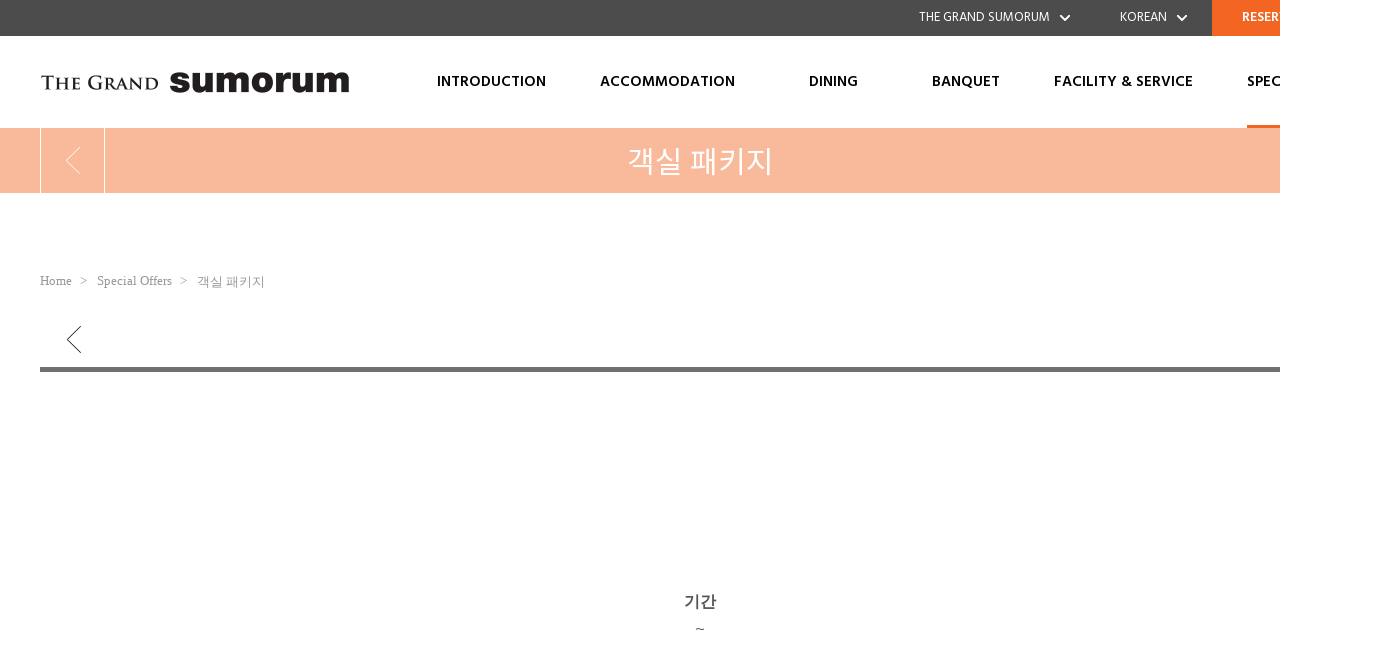

--- FILE ---
content_type: text/html; charset=UTF-8
request_url: https://sumorum.co.kr/kr/special-offers/package/559
body_size: 12840
content:
<!DOCTYPE html>
<html>
<head>
	<title>THE GRAND SUMORUM</title>
	<meta charset="utf-8" />
	<meta http-equiv="Content-Type" content="application/xhtml+xml; charset=utf-8" />
	<meta http-equiv="Content-Script-Type" content="text/javascript" />
	<meta http-equiv="Content-Style-Type" content="text/css" />
	<meta http-equiv="Cache-Control" content="no-cache"/>
	<meta http-equiv="Expires" content="0"/>
	<meta http-equiv="Pragma" content="no-cache"/>
	<meta http-equiv="X-UA-Compatible" content="requiresActiveX=true;IE=edge" />
	<meta name="HandheldFriendly" content="true" />
	<meta name="MobileOptimized" content="320" />
	<meta name="viewport" content="width=device-width, initial-scale=1, maximum-scale=1, minimum-scale=1, user-scalable=no" />
    <meta name="mobile-web-app-capable" content="no">
	<meta name="format-detection" content="telephone=no, email=no, address=no">

	<meta name="description" content="">
	<meta name="naver-site-verification" content="">
	<meta property="og:title" content="">
	<meta property="og:description" content="">
	<meta property="og:url" content="">
	<meta property="og:image" content="">
	<meta property="twitter:card" content="summary">
	<meta property="twitter:title" content="">
	<meta property="twitter:description" content="">
	<meta property="twitter:domain" content="">
	<meta property="twitter:image" content="">
	<link rel="sitemap" type="application/xml" title="Sitemap" href="/sitemap-sumorum.xml">
	<link rel="canonical" href="">
	<link rel="shortcut icon" type="image/x-icon" href="/assets/img/favicon.ico" />
	<link rel="icon" type="image/png" sizes="32x32" href="/assets/img/favicon-32.png">
	<link rel="icon" type="image/png" sizes="96x96" href="/assets/img/favicon-96.png">
	<link rel="icon" type="image/png" sizes="16x16" href="/assets/img/favicon-16.png">

	<link rel="stylesheet" href="https://fonts.googleapis.com/css?family=Hind:200,300,400,500,600,700">
	<link rel="stylesheet" href="https://cdnjs.cloudflare.com/ajax/libs/Swiper/4.0.7/css/swiper.min.css">
	<link rel="stylesheet" href="https://fonts.googleapis.com/css?family=Noto+Sans+KR">
	<link rel="stylesheet" href="/assets/sumorum.layout.css?v=260102" /> <!-- 2026-01-02 baek 트래픽 많이 발생함 1768991858 -->
	<link rel="stylesheet" href="/assets/sumorum.contents.css?v=26010211" /> <!-- 2026-01-02 baek 트래픽 많이 발생함 1768991858 -->
	<link rel="stylesheet" href="/assets/responsive.css?v=260102" /> <!-- 2026-01-02 baek 트래픽 많이 발생함 1768991858 -->
	<link rel="stylesheet" href="/assets/sumorum.responsive.css?v=260102" /> <!-- 2026-01-02 baek 트래픽 많이 발생함 1768991858 -->


	<script src="https://code.jquery.com/jquery-latest.min.js"></script>
	<script src="https://code.jquery.com/ui/1.12.1/jquery-ui.min.js"></script>
	<script src="https://cdnjs.cloudflare.com/ajax/libs/Swiper/4.0.7/js/swiper.min.js"></script>
	<!--<script src="http://dmaps.daum.net/map_js_init/postcode.v2.js"></script> 2024-04-19 생략 baek -->
	<script src="https://static.nid.naver.com/js/naverLogin_implicit-1.0.3.js"></script>
	<script src="//developers.kakao.com/sdk/js/kakao.min.js"></script>
	<script src="/assets/js/jquery.easing.1.3.js"></script>
	<script src="/assets/js/jquery.mask.min.js"></script>
	<script src="/assets/js/jquery.datepick.min.js"></script>
	<script src="/assets/js/jquery.timepicker.min.js"></script>
	<script src="/assets/js/jquery.counter.js"></script>
	<script src="/assets/js/functions.js"></script>
	<script src="/assets/js/helix.js"></script>
	<script src="/assets/helix.js"></script>
	<script src="/assets/sumorum.helix.js"></script>
	<!-- Global site tag (gtag.js) - Google Analytics -->
	<script async src="https://www.googletagmanager.com/gtag/js?id=G-XPHHE3RR82"></script>
	<script>
		window.dataLayer = window.dataLayer || [];
		function gtag(){dataLayer.push(arguments);}
		gtag('js', new Date());

		gtag('config', 'G-XPHHE3RR82');
	</script>
	<script type="text/javascript" src="//wcs.naver.net/wcslog.js"></script>
	<script type="text/javascript">
	if(!wcs_add) var wcs_add = {};
	wcs_add["wa"] = "288cd5c6cbff04";
	if(window.wcs) {
		wcs_do();
	}
	</script>

	<link type="text/css" rel="stylesheet" charset="utf-8" href="https://s3.ap-northeast-2.amazonaws.com/static.wingsbooking.com/html/theme/theme01/_css/wings.booking.css">
	<script type="text/javascript" charset="utf-8" src="https://s3.ap-northeast-2.amazonaws.com/static.wingsbooking.com/html/_js/wings.booking.js"></script>
	<style>
		.bookArea-wrap {background: #fff;}
		#bookArea {background: #fff;}
		#bookArea .bookIns .fb_rsvn button {background: #f26522; display: inline-block; margin: 7px 0px;}
	</style>
</head>
<body>

<nav>
	<article class="tnb">
		<div class="wrap">
			<div class="cont">
				<dl>
					<dt>THE GRAND SUMORUM</dt>
					<dd><a href="http://fpns.co.kr">FRASER PLACE NAMDAEMUN SEOUL</a></dd>
					<dd><a href="http://fpcs.co.kr">FRASER PLACE CENTRAL SEOUL</a></dd>
				</dl>
				<dl>
					<dt>KOREAN</dt>
					<dd><a href="http://sumorum.co.kr//package">KOREAN</a></dd>
					<dd><a href="http://sumorum.co.kr/en//package">ENGLISH</a></dd>
					<!-- <dd><a href="http://sumorum.co.kr/cn//package">CHINESE</a></dd>
					<dd><a href="http://sumorum.co.kr/jp//package">JAPANESE</a></dd> -->
				</dl>
				<a href="https://be.wingsbooking.com/ko/SUM1/redirect/" target="_blank">RESERVATION</a>
			</div>
		</div>
	</article>
	<article class="gnb">
		<dl id="gnb">
			<dt><button id="btn-gnb" class="mobile"><span></span><span></span><span></span></button><a href="/"><img src="/assets/img-sumorum/logo-new.png"><img src="/assets/img-sumorum/logo-black-new.png" class="black"></a></dt>
			<dd>
				<a href="/introduction">Introduction</a>
				<ul>
					<li><a href="/introduction/about">호텔 소개</a></li>
					<li><a href="/introduction/location">오시는 길</a></li>
					<li><a href="/introduction/recruit">채용 안내</a></li>
					<li><a href="/introduction/local-area">가볼 만한 곳</a></li>
				</ul>
			</dd>
			<dd>
				<a href="/accommodation">Accommodation</a>
				<ul>
                    <li><a href="/accommodation/family-double">본관</a></li>
					<li><a href="/accommodation/superior-double-twin">신관</a></li>
                    <!--
					<li><a href="/accommodation/deluxe-ocean-view">Deluxe Ocean View</a></li>
					<li><a href="/accommodation/family-ocean-view">Family Half Ocean View</a></li>
					<li><a href="/accommodation/family-room-with-patio">Family Room with Patio</a></li>
					<li><a href="/accommodation/premier-ocean-view">Premier Ocean View</a></li>
					<li><a href="/accommodation/sumorum-suite">Sumorum Suite</a></li>
					<li><a href="/accommodation/panorama-suite">Panorama Suite</a></li>
                    -->
				</ul>
			</dd>
			<dd class="space-lm60">
				<a href="/dining/sub-main">Dining</a>
				<ul>
					<li><a href="/dining/basalt-restaurant">바솔트 레스토랑</a></li>
					<!-- <li><a href="/dining/sumorum-cafe-restaurant">Sumorum Cafe&amp;Restaurant</a></li>
					<li><a href="/dining/sunset-lounge-bar">Sunset Lounge &amp; Bar</a></li> -->
				</ul>
			</dd>
			<dd class="space-lm60">
				<a href="/banquet">Banquet</a>
				<ul>
					<li><a href="/banquet/beomseom-hall">범섬홀</a></li>
					<li><a href="/banquet/conference-room">컨퍼런스 룸</a></li>
				</ul>
			</dd>
			<dd>
				<a href="/facility-service/grand-pool">Facility &amp; Service</a>
				<ul>
					<!--li><a href="/facility-service/swimming-pool">Swimming Pool</a></li-->
					<!--li><a href="/facility-service/banquet-room">Banquet Room</a></li-->
					<!--li><a href="/facility-service/library-lounge">Library Lounge</a></li-->
					<li><a href="/facility-service/grand-pool">더 그랜드 인피니티 풀</a></li>
					<li><a href="/facility-service/garden-pool">가든 풀</a></li>
					<li><a href="/facility-service/indoor-pool">인도어 풀</a></li>
					<li><a href="/facility-service/sauna">사우나</a></li>
					<!-- <li><a href="/facility-service/kids-room">Kid's Room</a></li> -->
					<li><a href="/facility-service/library">더 라이브러리</a></li>
					<li><a href="/facility-service/fitness">피트니스</a></li>
				</ul>
			</dd>
			<dd>
				<a href="/special-offers">Special Offers</a>
				<ul>
					<li><a href="/special-offers/package">객실 패키지</a></li>
					<li><a href="/special-offers/promotion">프로모션</a></li>
				</ul>
			</dd>
		</dl>
	</article>
</nav>
<section class="special-offers">
	<header>
		<div class="wrap">
			<h1>객실 패키지</h1>
			<a href="/special-offers/promotion" class="prev"></a>
			<a href="/special-offers/promotion" class="next"></a>
		</div>
	</header>
	<nav>
		<div class="wrap">
			<ul>
				<li>Home</li>
				<li>Special Offers</li>
				<li>객실 패키지</li>
			</ul>
		</div>
	</nav>
	<article>
		<div class="wrap">
						<div class="detail">
				<header>
					<h1></h1>
					<h2></h2>
					<a href="/special-offers/package/" class="prev"><img src="/assets/img/ico-left2.png"></a>
					<a href="/special-offers/package/" class="next"><img src="/assets/img/ico-right2.png"></a>
				</header>
				<div class="contents">
											<div class="image"><img src=""></div>
										<p class="text"></p>
					<p class="info"><strong>기간</strong> ~ </p>									</div>
				<footer>
					<div class="wrap">
						<a href="/special-offers/package" class="btn list no-more">LIST</a>
						<a href="#" class="btn top no-more">TOP</a>
					</div>
				</footer>
			</div>
					</div>
	</article>
</section>
<script>_gnb=6</script>
<script type="text/javascript">
    (function pinchOut() {
        var appliedScale = 1 - Math.random()*0.01;
        document.querySelector('meta[name="viewport"]').setAttribute('content', "width=device-width, initial-scale=" + appliedScale);
    })();
</script>
<footer>
	<article class="links">
		<div class="wrap">
			<ul>
				<li><a href="/introduction/about">호텔소개</a></li>
				<li><a href="/introduction/location">오시는길</a></li>
				<li><a href="/introduction/recruit">채용안내</a></li>
				<li><a href="/introduction/local-area">주변 관광지</a></li>
				<li><a href="/privacy-policy" class="privacy-policy">개인정보취급방침</a></li>
				<li><a href="javascript:;" onclick="modal('sitemap');">SITEMAP</a></li>
			</ul>
			<dl>
				<dd><a href="http://fpns.co.kr"><span>FRASER PLACE<br>NAMDAEMUN SEOUL</span></a></dd>
				<dd><a href="http://fpcs.co.kr"><span>FRASER PLACE<br>CENTRAL SEOUL</span></a></dd>
				<dd><a href="http://sumorum.co.kr"><span>THE GRAND SUMORUM</span></a></dd>
				<dt>패밀리사이트</dt>
			</dl>
		</div>
	</article>
	<div class="wrap">
		<article class="contact">
			<dl>
				<dt>Address</dt>
				<dd>제주특별자치도 서귀포시 막숙포로 118</dd>
			</dl>
			<dl>
				<dt>Phone</dt>
				<dd>대표전화 064-800-7200 | 통합객실예약 02-776-9290 | 프런트 064-800-7401</dd>
			</dl>
			<dl>
				<dt>Email</dt>
				<dd>reservation@sumorum.com</dd>
			</dl>
			<dl>
				<dt>법인명</dt>
				<dd>디에스디엘(주)</dd>
				<dt>대표자</dt>
				<dd>조현강</dd>
				<dt>등록번호</dt>
				<dd>163-85-01442</dd>
			</dl>
		</article>
		<article class="copyright">© THE GRAND SUMORUM. All rights reserved</article>
		<article class="logo"><img src="/assets/img-sumorum/logo-footer-new.png"></article>
	</div>
</footer>

<div class="devPicosoft _blind">
	<a class="_blind" href="https://www.picosoft.kr">부산 홈페이지 제작 피코소프트</a>
	<a class="_blind" href="https://yangsan.picosoft.kr">양산 홈페이지 제작 피코소프트</a>
	<a class="_blind" href="https://bsnamgu.picosoft.kr">김해 홈페이지 제작 피코소프트</a>
	<a class="_blind" href="https://ulsan.picosoft.kr">울산 홈페이지 제작 피코소프트</a>
</div>
<!-- ===================================================================================================
========================================================================================================

Managed By picosoft (https://www.picosoft.kr)

부산·양산·김해·울산 홈페이지 제작 피코소프트

개발자 : 백승흔
연락처 : 070-8706-6331
이메일 : bsh@picosoft.kr
주소 : 경상남도 양산시 물금읍 증산역로 177 라피에스타 4층 제4-086호

========================================================================================================
==================================================================================================== -->

<!-- NAVER SCRIPT -->
<script type="text/javascript" src="//wcs.naver.net/wcslog.js"></script>
<script type="text/javascript">
if(!wcs_add) var wcs_add = {};
wcs_add["wa"] = "s_3144798bbff9";
if (!_nasa) var _nasa={};
if (window.wcs) {
    wcs.inflow("sumorum.com");
    wcs_do(_nasa);
}
</script>
<!-- NAVER SCRIPT END -->

</body>
</html>

--- FILE ---
content_type: text/css
request_url: https://sumorum.co.kr/assets/sumorum.layout.css?v=260102
body_size: 11442
content:
@import url('css/global.css?v=240417');


/** PRESET **/
.wrap { width : 1400px ; margin : auto ; padding : 0 40px ; display : block ; position : relative }
body { font-family : 'Hind', 'Noto Sans KR', 'Nanum Gothic', '나눔고딕',NanumGothic,arial,Helvetica,AppleGothic,sans-serif ; font-weight : 400 ; font-size : 15px ; background-color : #fff ; margin-top : 128px ; color : #555555 }
article { position : relative ; width : 100% }
input,textarea { outline : none }
a,button { text-decoration : none ; -webkit-transition: all .2s ease-out; -moz-transition: all .2s ease-out; -ms-transition: all .2s ease-out; -o-transition: all .2s ease-out; transition: all .2s ease-out;  }
h1,h2,h3,h4,h5 { letter-spacing : -0.05em }
.row { display : inline-block ; width : 100% }
.row > * { display : inline-block ; float : left }
.row > col-3 { width : 33.333333333333333333% }

/** NAV **/
body > nav { width : 100%;  position : absolute ; top : 0 ; left: 0 ; z-index : 100 ; padding-top : 36px ; background : url('img-sumorum/header.png') top left repeat-x ; min-height : 200px }
body > nav.fix { position : fixed ; top : -36px ; left : 0 }
/** NAV > TNB **/
body > nav > .tnb { top : 0 ; left : 0 ; width : 100% ; position : absolute ; height : 36px ; background : rgba(0,0,0,0.7) ; z-index : 200 }
body > nav > .tnb > .wrap > .cont { float : right }
body > nav > .tnb > .wrap > .cont > * { display : inline-block ; float : left ; min-height : 36px ; color : #fff ; position : relative ; cursor : pointer }
body > nav > .tnb > .wrap > .cont > dl:after { content : "" ; display : inline-block ; width : 1px ; height : 22px ; position : absolute ; top : 7px ; left : 0px }
body > nav > .tnb > .wrap > .cont > dl:first-child:after { display : none }
body > nav > .tnb > .wrap > .cont > dl { text-align : right }
body > nav > .tnb > .wrap > .cont > dl > * { height : 36px ; line-height : 36px ; font-size : 13px }
body > nav > .tnb > .wrap > .cont > dl > dt { height : 36px ; padding : 0 45px 0 25px ; background : url('img-sumorum/tnb-arrow.png') right center no-repeat }
body > nav > .tnb > .wrap > .cont > dl > dd { display : none ; width : 100% ; background : rgba(0,0,0,0.7); text-align : left }
body > nav > .tnb > .wrap > .cont > dl > dd a { width : 100% ; display : inline-block ; color : #fff ; padding : 0 25px }
body > nav > .tnb > .wrap > .cont > dl > dd a:hover { background-color : #f26522 }
body > nav > .tnb > .wrap > .cont > dl:hover > dd { display: block }
body > nav > .tnb > .wrap > .cont > a { background-color : #f26522 ; line-height : 36px ; font-size : 14px ; font-weight : 600 ; padding : 0 30px }
/** NAV > GNB **/
body > nav > .gnb { height : 92px ; overflow : hidden ; -webkit-transition: all .2s ease-out; -moz-transition: all .2s ease-out; -ms-transition: all .2s ease-out; -o-transition: all .2s ease-out; transition: all .2s ease-out; }
body > nav > .gnb:after { content : "" ; width : 100% ; height : 1px ; background-color : #f26522 ; display : inline-block ; position : absolute ; top : 92px ; left : 0 }
body > nav > .gnb > dl { width : 1400px ; margin : auto ; position :relative ; padding : 0 40px ; text-align : right }
body > nav > .gnb > dl > dt { float : left ; line-height : 92px }
body > nav > .gnb > dl > dt img.black { display : none }
body > nav > .gnb > dl > dd { display : inline-block ; position : relative ; margin-left : 50px }
body > nav > .gnb > dl > dd.space-lm60 { margin-left : 70px }
body > nav > .gnb > dl > dd > a { color : #fff ; font-size : 15px ; font-weight : 600 ; text-transform : uppercase ; line-height : 92px ; height : 92px ; display : inline-block ; border-bottom: solid 3px transparent }
body > nav > .gnb > dl > dd:hover > a,body > nav.sub > .gnb > dl > dd.on > a { border-bottom-color : #f26522 }
body > nav > .gnb > dl > dd > ul { position : absolute ; top : 118px ; right : 50% ; margin-right:-90px ; width : 180px ; text-align : right }
body > nav > .gnb > dl > dd > ul > li { text-align : center }
body > nav > .gnb > dl > dd > ul > li > a { color : #000 ; letter-spacing : -0.05em ; font-size : 14px ; display : inline-block ; padding : 6px 0 }
body > nav > .gnb > dl > dd > ul > li > a:hover { color : #f26522 }
body > nav.fix > .gnb { background-color : #fff }
body > nav.fix > .gnb > dl > dt img:not(.black),body > nav.sub > .gnb > dl > dt img:not(.black) { display : none }
body > nav.fix > .gnb > dl > dt img.black,body > nav.sub > .gnb > dl > dt img.black { display : inline-block }
body > nav.fix > .gnb > dl > dd > a,body > nav.sub > .gnb > dl > dd > a { color : #000 }
body > nav.fix > .gnb > dl > dd > ul > li > a,body > nav.sub > .gnb > dl > dd > ul > li > a { color : #000 }
body > nav.fix > .gnb > dl > dd > ul > li > a:hover,body > nav.sub > .gnb > dl > dd > ul > li > a:hover { color : #f26522 }
body > nav.sub { background : #fff ; min-height : 128px }
body > nav > .gnb:hover { height : 360px ; background-color : #fff }
body > nav > .gnb:hover > dl > dt img:not(.black) { display : none }
body > nav > .gnb:hover > dl > dt img.black { display : inline-block }
body > nav > .gnb:hover > dl > dd > a { color : #000 }


/** SECTION **/
body > section { width : 100% ; color : #555555 ; font-size : 16px }
section > article h1,section > article h2 { text-align : center ; display : inline-block ; width : 100% } 
section > article h1 { font-size : 36px ; line-height : 36px ; color : #303030 ; letter-spacing : 0.01em ; padding : 100px 0 10px 0 ; font-family : "Hind", Sans-serif ; font-weight : 700 }
section > article h2 { font-size : 18px ; color : #76797b ; font-weight : 200 }
section > article h2 > .btn { float : right ; border: none ; background : #866d4b ; color : #fff ; min-width : 148px ; height : 32px ; line-height : 32px ; font-weight : 200 }
section > article h2 > .btn.braun { background : #47211b }

/** FOOTER **/
body > footer { width : 100% ; height : 250px ; background-color : #303030 ; color : #fff ; font-size : 12px }
body > footer > .wrap > article { position : absolute ; display : inline-block ; width: auto ; max-width : 1320px }
body > footer .links { width : 100% ; height : 60px ; padding-top : 23px ; background-color : #000000 }
body > footer .links ul { display : inline-block }
body > footer .links ul > li { float : left ; display : inline-block ; padding : 0 25px ; position : relative }
body > footer .links ul > li:before { content : "" ; display : inline-block ; height : 12px ; width : 1px ; background-color : #fff ; opacity : 0.5 ; position : absolute ; top : 3px ; left : -1px }
body > footer .links ul > li:first-child { padding-left : 0 }
body > footer .links ul > li:first-child:before { display : none }
body > footer .links ul > li a { color : #fff }
body > footer .links ul > li a.privacy-policy { color : #dab685 }
body > footer .links dl { position : absolute ; right : 40px ; bottom: -10px ; width : 210px ; height : 60px ; border-left : solid 1px #303030 ; border-right : solid 1px #303030; z-index:9 } 
body > footer .links dl > * { width : 100% ; height : 60px ; background-color : #003448 ; position : relative }
body > footer .links dl > dt { background : url('img-sumorum/arrow-familysite.png') right center no-repeat ; line-height : 60px ; padding : 0 40px ; display : flex ; align-items : center }
body > footer .links dl > dd { display : none }
body > footer .links dl > dd:after { content : "" ; width : 100% ; height : 1px ; background-color : #5a718b ; position : absolute; display : inline-block ; left : 0 ; bottom : 0 }
body > footer .links dl:hover > dd { display : block }
body > footer .links dl > dd > a { color : #fff ; display : flex ; align-items : center ; height : 60px ; width : 100% }
body > footer .links dl > dd > a:hover { background-color : #866d4b }
body > footer .links dl > dd > a > span { display : inline-block ; line-height : 1.2 ; padding : 0 40px }
body > footer .logo { right : 40px ; top : 65px }
body > footer .contact { left : 40px ; top : 30px }
body > footer .contact dl { display : inline-block ; width : 100% ; }
body > footer .contact dl > * { float : left ; line-height : 22px ; height : 22px }
body > footer .contact dl > dt { padding-right : 5px ; padding-left : 50px ; position : relative }
body > footer .contact dl > dt:before { content : "" ; display : inline-block ; height : 12px ; width : 2px ; background-color : #fff ; opacity : 0.5 ; position : absolute ; top : 5px ; left : -1px }
body > footer .contact dl > dt:first-child { padding-left : 0 ; border-left : none }
body > footer .contact dl > dt:first-child:before { display : none }
body > footer .contact dl > dd { padding-right : 50px }
body > footer .copyright { opacity : 0.43 ; left : 40px ; top : 150px }



/** MODAL **/
.modal > .container { width : auto ; padding : 0 }
.modal > .container .btn-close { position : absolute ; top : -20px ; right : -20px ; background-color : #fff ; width : 40px ; height : 40px ; line-height : 40px ; color : #888 ; cursor : pointer ; font-size : 20px ; z-index : 2 ; text-align : center ; box-shadow : 0 0 5px #666 ; border-radius : 50% }
.modal > .container .btn-close:hover { color : #000 }

.modal > .container > .header { width:280px ; height : 100% ; text-align : right ; position : absolute ; top : 0 ; left : 0 ; background :url('img/modal/bg-side.png') center center no-repeat ; background-size : cover }
.modal > .container > .header:before { content : "" ; display : inline-block ; position : absolute ; top : 37px; left : 27px ; background :  url('img/logo-wh.small.png') ; width : 40px ; height : 27px }
.modal > .container > .body { padding : 60px 30px 60px 30px ; min-height : 300px; }
.modal > .container > .footer { height : auto ; padding : 20px ; font-size : 14px ; background-color : #f2f2f2 }
.modal > .container > .footer a { text-decoration : none ; color : #666 }
.modal > .container > .footer a:hover { text-decoration : underline ; color : #000 }
.modal > .container .btns { padding : 40px 0 0 0 }


/** FORM **/
.form-inline.file > .cont > .item.add-file i:before { background-color : #214dc8 ; border-color : #214dc8 }
.form-inline.file > .cont > .item.add-file:hover { border-color : #214dc8 }
.form-inline.file > .cont > .item.add-file:hover i:before { color : #214dc8 }
.form-inline.slide { padding : 0 30px 0 120px }
.form-inline.slide .bar { width : 100% !important ; box-shadow : none ; border : none ; height : 4px ; border-radius : 2px ; background : #aaa ; margin-top : 18px }


/** TABLE **/
table {table-layout:auto; width : 100% ; border-top : solid 2px #9a9a9a }
table th { background-color: #fbfbfb ; font-weight : 400 }
table > thead > tr > *,table > tbody > tr > * { border-bottom : solid 1px #dedede ; border-right : solid 1px #dedede ; min-height : 54px ; padding : 15px 12px ; vertical-align : middle ; text-align : center }
table > thead > tr > th:last-child ,table > tbody > tr > td:last-child { border-right : none }
table > thead > tr > th { color : #000 ; text-align : center }
table > tbody > tr > th.th30 {width:30%} /* 2024-04-15 baek 추가, 테이블에서 2열로 구성될때 사용 */
table > tbody > tr > td { color : #434343 ; font-size : 15px }
table > tbody > tr > td.td70 {width:70%} /* 2024-04-15 baek 추가, 테이블에서 2열로 구성될때 사용 */
table > tfoot > tr > td { color : #555555 ; font-size : 15px ; padding : 15px 0 ; font-weight : 200 }
table + h2 { margin-top : 44px }

.tbl-wrap {overflow-x: auto; position: relative;}
.tbl th, .tbl td {white-space: nowrap;}


--- FILE ---
content_type: text/css
request_url: https://sumorum.co.kr/assets/sumorum.contents.css?v=26010211
body_size: 47465
content:
@charset "utf-8";

/** GENERAL **/
a > .btn-more { opacity : 0 ; display : inline-block ; position : absolute ; bottom : 0 ; right: 0 ; background : #f26522 ; width : 52px ; height : 52px ; -webkit-transition: all .2s ease-out; -moz-transition: all .2s ease-out; -ms-transition: all .2s ease-out; -o-transition: all .2s ease-out; transition: all .2s ease-out; }
a:before,a:after,a > .btn-more:after,a > .btn-more:before { content : "" ; background-color : #fff ; display : inline-block ; position : absolute }
a > .btn-more:after { width : 21px ; height : 1px ; top : 25px ; right : 15px }
a > .btn-more:before { width : 1px ; height : 21px ; top : 15px ; right : 25px }
a:hover > .btn-more { opacity : 1 }

.btn:not(.no-more) { display : inline-block ; min-width : 146px ; background : #f26522 ; color : #fff ; height : 34px ; text-align : center ; line-height : 34px ; font-size : 15px ; font-weight : 200 ; font-family : "Noto Sans Kr" ; position : relative ; text-transform : uppercase ; padding-right : 10px }
.btn:not(.no-more):before { width : 15px ; height : 1px ; top : 17px ; right : 12px }
.btn:not(.no-more):after { width : 1px ; height : 15px ; top : 10px ; right : 19px }
.btn.black { background-color : #3a3a3a }

.btn-reservation { display : inline-block ; width : 100% ; background : #f26522 ; color : #fff ; height : 46px ; padding-left : 45px ; line-height : 46px ; font-size : 21px ; font-weight : 200 ; font-family : "Noto Sans Kr" ; position : relative ; text-transform : uppercase }
.btn-reservation:before { width : 21px ; height : 1px ; top : 50% ; right : 22px }
.btn-reservation:after { width : 1px ; height : 21px ; top : 50% ; margin-top : -10px ; right : 32px }

section > nav { width : 100% ; display : block ; padding : 80px 0 15px 0 ; color : #999999 ; font-size : 13px ; font-family : "Muli" }
section > nav ul { display : inline-block ; width : 100% }
section > nav ul > li { float : left ; display : inline-block ; position : relative ; padding-right : 25px }
section > nav ul > li:after { content : ">" ; display : inline-block ; position : absolute ; top : 0 ; right : 10px }
section > nav ul > li:last-child:after { display : none }

section > article .body h2 { line-height : 1.4 ; font-family : "Noto Sans Kr" ; padding-bottom : 5px ; text-align : left ; font-size : 18px ; color : #222222 ; font-weight : 600 ; letter-spacing : 0 ; padding-bottom : 20px }
section > article .body > div.contents { padding-right : 420px ; padding-bottom : 150px ; position : relative }
section > article .body > div.contents > h1 { text-align : left ; font-size : 48px ; color : #2b2b2b ; font-weight : 600 ; padding : 55px 0 0 0 ; line-height : 48px ; letter-spacing : -0.05em }
section > article .body > div.contents .text { padding : 20px 0 80px 0 ; letter-spacing : -0.02em }
section > article .body > div.contents .img-table { padding : 0 0 80px 0 }
section > article .body > div.contents + div.contact { position : absolute ; top : 55px ; right : 40px ; border-left : solid 1px #eeeeee ; padding-bottom : 60px }
section > article .body > div.contents + div.contact .btn-reservation { margin-top : 20px }
section > article .body > div.contact { width : 360px ; padding : 0 40px }
section > article .body div.contact ul{margin-bottom:20px}
section > article .body div.contact ul > li{display:flex; align-items:center; width:100%; height:48px; margin:0 0 10px 0; background-position:left center; background-repeat:no-repeat; padding-left:48px; font-size:15px; color:#555555; font-family:"Muli", Sans-serif}
section > article .body div.contact ul > li:last-child{margin:0}
section > article .body div.contact ul > li.tel{background-image:url('img/accommodation/ico-tel.png')}
section > article .body div.contact ul > li.memo{background-image:url('img/accommodation/ico-memo.png')}
section > article .body div.contact ul > li.email{background-image:url('img/accommodation/ico-email.png')}
section > article .body div.contact ul > li.resv{padding-left:0}
li.contact-li{padding-left:0 !important; background-image:none !important}
div.contact-li-ico{display:flex; justify-content:center; align-items:center; width:48px; height:48px}
div.contact-li-txt{display:flex; flex-wrap:wrap; align-items:center; flex:1; height:48px; box-sizing:border-box; font-size:15px}
span.contact-li-txt{font-size:15px}
span.contact-li-txt:nth-child(1){margin-right:8px}
section > article .body div.contact ul.col-2{display:flex; flex-wrap:wrap}
section > article .body div.contact ul.col-2 > li {width:50%}
section > article .body div.contact .sns-link { text-align : center ; padding-top : 30px }
section > article .body div.contact .sns-link a { margin : 0 14px }
section > article .body div.contact .sns-link a:first-child { margin-left : 0 }
section > article .body div.contact .sns-link a:last-child { margin-right : 0 }
@media only screen and (max-width: 1024px) { /* mobile 버전 분기 */
	span.contact-li-txt:nth-child(1){margin:0 4px 0 0}
}
@media only screen and (min-width: 1025px) { /* desktop 버전 분기 */
	section > article .body div.contact ul.col-2{margin:20px 0 0 0} /* 데스크탑만 적용 */
	li.contact-li.contact-li-pr{padding-right:24px !important} /* padding-right의 약자 */
	li.contact-li.contact-li-pl{padding-left:24px !important} /* padding-left의 약자 */
	article.about li.contact-li:nth-child(2n+1):nth-last-child(-n+2), article.about li.contact-li:nth-child(2n+1):nth-last-child(-n+2) ~ li{margin:0}
}

section > article.banner { width : 100% ; height : 659px ; background-position : center ; background-size : cover ; display : flex ; align-items : center }
section > article.banner h1 { line-height : 1; color : #fff ; font-family : "Hind" ; font-weight : 500 ; font-size : 48px ; padding : 0 }
section > article.banner h1 > small { font-family : "Noto Sans Kr" ; font-size : 18px ; display : inline-block ; width : 100% ; padding-top : 20px ; letter-spacing : -0.01em }

section > article.tab { padding-top : 70px }
section > article.tab + nav { padding-top : 60px }
section > article.tab ul { width : 100% ; display: flex ; border : solid 1px #f26522 }
section > article.tab ul > li { display : inline-block ; line-height : 66px ; text-align : center ; border-left : solid 1px #f26522 ; width : 33.3333333333333% ; height : 66px ; vertical-align : middle }
section > article.tab ul > li:first-child { border-left : none }
section > article.tab ul > li,section > article.tab ul > li a { color : #f26522 ; width : 100% ; font-family : "Noto Sans Kr" ; font-size : 18px }
section > article.tab ul > li a { display : inline-block ; line-height : 66px }
section > article.tab ul > li.on,section > article.tab ul > li:hover { background-color : #f26522 }
section > article.tab ul > li.on a { font-weight : 600 }
section > article.tab ul > li.on a,section > article.tab ul > li a:hover { color : #fff }
@media only screen and (max-width: 760px) { 
    section > article.tab {overflow:hidden;}
    section > article.tab .depth_06 {display:block; border: none;}
    section > article.tab .depth_06 > li {float:left;width:33.333333%;border:1px solid #f26522;}
	section > article.tab .depth_06 > li:first-child {border-left: 1px solid #f26522;}
	section > article.tab .depth_06 > li:nth-child(4),
	section > article.tab .depth_06 > li:nth-child(5),
	section > article.tab .depth_06 > li:nth-child(6) {border-top: 0;}
    section > article.tab .depth_06 > li:nth-child(2),
    section > article.tab .depth_06 > li:nth-child(3),
    section > article.tab .depth_06 > li:nth-child(5),
    section > article.tab .depth_06 > li:nth-child(6) {border-left:0;}
}


section > article.reservation { width : 100% ; height : 95px ; border-bottom : solid 1px #cccccc ; background-color : #fff }
section > article.reservation > .wrap { }
section > article.reservation > .wrap > form { display : inline-block ; position : absolute ; width : 100% ; height : 100% }
section > article.reservation > .wrap > form > * { float : left ; display : inline-block ; font-size : 14px ; font-weight : 600  }
section > article.reservation > .wrap > form > *:not(.button) { border-left : solid 1px #ccc }
section > article.reservation > .wrap > form > input + div { border-left : none !important }
section > article.reservation > .wrap > form > button { background-color : #f26522 ; color : #fff ; float : right ; display : inline-block ; width : 210px ; height : 60px ; font-size : 16px ; font-weight : 600 ; cursor : pointer ; margin-top : 17px ; margin-right : 60px }
section > article.reservation .input-box { line-height : 94px ; width : 270px ; background : url('img/main/ico-calendar.png') right center no-repeat ; margin : 0 60px 0 0 ; padding-left : 60px ; position : relative }
section > article.reservation .input-box input { width : 100% ; height : 100% ; position : absolute ; top : 0 ; left : 0 ; background : none ; border : none ; margin : 0 ; box-shadow : none ; padding-left : 170px }
section > article.reservation dl { width : 180px }
section > article.reservation dl > * { width : 180px ; padding : 0 50px }
section > article.reservation dl > dt { background : url('img/ico-arrow-down.png') 120px center no-repeat ; font-size : 14px ; font-weight : 600 ; height : 94px ; line-height : 94px }
section > article.reservation dl > dd { display : none ; position : relative ; z-index : 10 ; background-color : #fff ; border-left : solid 1px #ccc ; border-right : solid 1px #ccc ; width : 181px ; margin-left : -1px ; text-align : center ; padding : 15px 0 ; cursor : pointer }
section > article.reservation dl > dd:hover { background-color : #eaeaea }
section > article.reservation dl > dt + dd { border-top : solid 1px #ccc }
section > article.reservation dl > dd:last-child { border-bottom : solid 1px #ccc }
section > article.reservation dl:hover > dd { display : block }

.gallery .swiper-button-next,.gallery .swiper-button-prev { width : 55px ; height : 51px ; top : auto ; bottom : 0 ; margin : 0 }
.gallery .swiper-button-next { background : url('img-sumorum/ico-right.png') ; right : 0 }
.gallery .swiper-button-prev { background : url('img-sumorum/ico-left.png') ; left : 0 }

section > article.special-offers { padding : 0 }
section > article.special-offers h1 { text-align : center ; padding-bottom : 70px ; font-size : 48px }
section > article.special-offers .swiper-container,section > article.special-offers .swiper-slide { height : 360px }
section > article.special-offers .swiper-button-next,section > article.special-offers .swiper-button-prev { width : 50px ; height : 38px ; margin : 0 }
section > article.special-offers .swiper-button-next { background : url('img/special-offers-next.png') ; right : 40px }
section > article.special-offers .swiper-button-prev { background : url('img/special-offers-prev.png') ; left : 40px }
section:not(.main) > article.special-offers .swiper-container,section:not(.main) > article.special-offers .swiper-slide { height : 360px }
section:not(.main) > article.special-offers .swiper-container { width : 1180px }
section:not(.main) > article.special-offers .swiper-slide { border : solid 1px #d8d8d8 ; overflow : hidden ; position :relative ; padding-top : 195px ; color : #595959 }
section:not(.main) > article.special-offers div.swiper-slide { border : none }
section:not(.main) > article.special-offers .swiper-slide > .image { position : absolute ; top : 0 ;left : 0 ; height : 195px ; width : 100% ; background-position : center ; background-size : cover }
section:not(.main) > article.special-offers .swiper-slide > .title { background-color : #fff ; padding : 30px 40px ; position: absolute ; text-align : left ; top : 195px ; left: 0 ; width : 100% ; height: 165px ; -webkit-transition: all .2s ease-out; -moz-transition: all .2s ease-out; -ms-transition: all .2s ease-out; -o-transition: all .2s ease-out; transition: all .2s ease-out; }
section:not(.main) > article.special-offers .swiper-slide > .title > .date { position : absolute ; display : inline-block ; bottom : 40px ; left : 40px ; font-family : "Hind",sans-serif ; font-size : 14px  }
section:not(.main) > article.special-offers .swiper-slide > .title h2 { font-size : 23px ; color : #595959 ; line-height : 1.1 ; text-align : left }
section:not(.main) > article.special-offers .swiper-slide > .title h2 > small { display : block ; font-weight : 200 ; font-size : 14px ; letter-spacing : 0 ; font-family : "Hind",sans-serif }
section:not(.main) > article.special-offers .swiper-slide:hover > .title { background-color : #f26522 ; color : #fff }
section:not(.main) > article.special-offers .swiper-slide:hover > .title h2 { color : #fff  }
section > article.special-offers .swiper-button-next,section > article.special-offers .swiper-button-prev { width : 50px ; height : 38px ; margin : 0 }

section > article.facilities { background-color : #fbfbfb ; padding : 70px 0 }
section > article.facilities h2 { font-size : 20px ; color : #222222 ; font-weight : 600 ; text-align : left ; padding-bottom : 20px }
section > article.facilities ul { display : inline-block ; width : 100% ; margin-top : 10px }
section > article.facilities ul > li { float : left ; display : inline-block ; width : 33.33333333333333% ; padding : 2px 0 ; min-height : 32px }
section > article.facilities ul > li small { font-size : 12px ; text-align : right ; display : inline-block ; width : 100% }
section > article.facilities ul > li small.describe { text-align : left ; padding-left : 10px ; padding-top : 10px }
section > article.facilities ul.premier > li { width : 27% } 
section > article.facilities ul.premier > li:nth-child(3n+1) { width : 46% }
section > article.facilities ul.col-2 > li { width : 50% } 

section > header { width : 100% ; height : 65px ; background-color : #f9ba9b }
section > header h1 { font-size : 30px ; font-weight : 400 ; line-height : 65px ; font-family : "Noto Sans Kr"; letter-spacing : 0 ; color : #fff ; text-align : center }
section > header a { position : absolute ; top : 0 ; display : inline-block ; width : 65px ; height : 65px ; border-left : solid 1px #fff ; border-right : solid 1px #fff ; background-position : center ; background-repeat : no-repeat ; }
section > header a.prev { left : 40px ; background-image : url('img/ico-header-prev.png') }
section > header a.next { right : 40px ; background-image : url('img/ico-header-next.png') }

section > footer { width : 100% ; margin-top : 125px ; height : 125px }
section > footer > .wrap { border-top : solid 1px #eeeeee ; padding : 20px 0 0 0 ; width : 1320px }
section > footer .btn { border : none ; background-color: #f26522 ; text-align : center ; padding : 0 ; color : #fff ; width : 120px ; height : 34px ; line-height : 34px }
section > footer .btn.list { float : left }
section > footer .btn.top { float : right ; background-color : #555555 }

/** MAIN **/
section.main { margin-top : -128px }
section.main > article { width : 100% }
section.main > article h2 { padding-bottom : 90px ; padding-top : 10px }
section.main > article.gallery .swiper-slide { height : 723px ; width : 100% ; background-size : cover ; background-position : center }
section.main > article.gallery .swiper-pagination { bottom : 20px }
section.main > article.gallery .swiper-pagination-bullet { width : 16px ; height : 16px ; opacity : 1 ; background : none ; border: solid 2px #fff ; margin : 0 10px }
section.main > article.gallery .swiper-pagination-bullet-active { background-color : #fff }
section.main > article.special-offers { padding : 0 ; height: 870px ; background-color : #f4f4f4 }
section.main > article.special-offers h1 { padding-bottom : 0 }
section.main > article.special-offers h2 { padding-bottom : 65px }

section.main > article.special-offers .swiper-container,section.main > article.special-offers .swiper-slide { height : 466px }
section.main > article.special-offers .swiper-wrapper { margin-left : -180px }
section.main > article.special-offers .promotion-slide .swiper-slide { width : 590px ; position : relative ; display : inline-block ; background-color : #005b7f ; padding : 80px 0 0 590px ; overflow : hidden ; -webkit-transition: all .2s ease-out; -moz-transition: all .2s ease-out; -ms-transition: all .2s ease-out; -o-transition: all .2s ease-out; transition: all .2s ease-out; }
section.main > article.special-offers .promotion-slide .swiper-slide > .image { position : absolute ; width : 590px ; height : 100% ; line-height : 466px ; text-align : center ; overflow : hidden ; top : 0 ; left : 0 ; background-size : cover ; background-position : center ; transform : none }
section.main > article.special-offers .promotion-slide .swiper-slide > .image:after { content : "" ; width: 100% ; height : 100% ; top : 0 ; left : 0 ; position : absolute ; display : inline-block ; background : rgba(0,0,0,0.4) ; opacity : 0 ; -webkit-transition: all .2s ease-out; -moz-transition: all .2s ease-out; -ms-transition: all .2s ease-out; -o-transition: all .2s ease-out; transition: all .2s ease-out; }
section.main > article.special-offers .promotion-slide .swiper-slide:hover > .image:after { opacity : 1 }
section.main > article.special-offers .promotion-slide .swiper-slide > .title { color : #fff ; display : inline-block ; position : relative ; width : 360px ; height : 100% ; font-size : 14px ; font-weight : 200 ; line-height : 1.3 ; padding-left : 48px }
section.main > article.special-offers .promotion-slide .swiper-slide > .title h2 { font-size : 26px ; width : 100% ; color : #fff ; letter-spacing: 0 ; padding-bottom : 60px ; text-align : left }
section.main > article.special-offers .promotion-slide .swiper-slide > .title h2 > small { display : inline-block ; width : 100% ; font-size : 18px ; font-weight : 300 ; font-family : "Hind" ; padding-top : 5px }
section.main > article.special-offers .promotion-slide .swiper-slide > .title .date { position : absolute ; left : 48px ; bottom : 80px }
section.main > article.special-offers .swiper-button-next,section.main > article.special-offers .swiper-button-prev { background-color : #866d4b ; width : 55px ; height : 51px ; top : initial ; bottom : 0 }
section.main > article.special-offers .swiper-button-next { background-image : url('img/ico-left3.png') ; right : 50% !important ; margin-right : -475px }
section.main > article.special-offers .swiper-button-prev { background-image : url('img/ico-right3.png') ; left : 50% !important ; margin-left : -475px }

section.main > article.special-offers .promotion-slide .swiper-slide-active { width : 950px }

/*
section.main > article.special-offers .swiper-container { height : 525px }
section.main > article.special-offers .swiper-wrapper { margin-left : -210px }
section.main > article.special-offers .swiper-wrapper > .swiper-slide { display : inline-block ; width : 420px ; height : 460px ; position : relative ; -webkit-transition: all .2s ease-out; -moz-transition: all .2s ease-out; -ms-transition: all .2s ease-out; -o-transition: all .2s ease-out; transition: all .2s ease-out; }
section.main > article.special-offers .swiper-wrapper > .swiper-slide > .image { width : 100% ; height : 100% ; position : absolute ; top : 0 ; left : 0 ; background-size : cover ; background-position : center }
section.main > article.special-offers .swiper-wrapper > .swiper-slide > .title { width : 420px ; height : 100% ; position : absolute ; top : 0 ; left : 0 ; background : rgba(0,0,0,0.5) ; text-align : center ; color : #fff ; padding-top : 120px ; -webkit-transition: all .2s ease-out; -moz-transition: all .2s ease-out; -ms-transition: all .2s ease-out; -o-transition: all .2s ease-out; transition: all .2s ease-out;}
section.main > article.special-offers .swiper-wrapper > .swiper-slide > .title h2 { color : #fff ; font-size : 24px ; line-height : 1 ; padding-bottom : 40px }
section.main > article.special-offers .swiper-wrapper > .swiper-slide > .title h2 small { display : block ; font-size : 14px ; letter-spacing : 0 ; padding-top : 10px }
section.main > article.special-offers .swiper-wrapper > .swiper-slide > .title .cont { color : #d9e4ec ; display : none }
section.main > article.special-offers .swiper-wrapper > .swiper-slide > .title .more { display : inline-block ; position : absolute ; bottom : 60px ; left: 50% ; margin-left : -25px ; width : 50px ; height : 50px ; border : solid 1px #fff ;  -webkit-transition: all .2s ease-out; -moz-transition: all .2s ease-out; -ms-transition: all .2s ease-out; -o-transition: all .2s ease-out; transition: all .2s ease-out; }
section.main > article.special-offers .swiper-wrapper > .swiper-slide > .title .more:before,section.main > article.special-offers .swiper-wrapper > .swiper-slide > .title .more:after { content : "" ; background-color : #fff ; display : inline-block ; position : absolute }
section.main > article.special-offers .swiper-wrapper > .swiper-slide > .title .more:after { width : 20px ; height : 1px ; top : 24px ; right : 13px }
section.main > article.special-offers .swiper-wrapper > .swiper-slide > .title .more:before { width : 1px ; height : 20px ; top : 14px ; right : 23px }
section.main > article.special-offers .swiper-wrapper > .swiper-slide:hover > .title .more { background : #f26522 ; border-color : #f26522 }
section.main > article.special-offers .swiper-wrapper > .swiper-slide:hover > .title .more:after,section.main > article.special-offers .swiper-wrapper > .swiper-slide:hover > .title .more:before { background-color : #003348 }
section.main > article.special-offers .swiper-wrapper > .swiper-slide-active { width : 840px }
section.main > article.special-offers .swiper-wrapper > .swiper-slide-active > .title { background : rgba(29,54,73,0.9) }
section.main > article.special-offers .swiper-wrapper > .swiper-slide-active > .title .cont { display : block }
section.main > article.special-offers .swiper-pagination { bottom : 0 }
section.main > article.special-offers .swiper-pagination-bullet { width : 10px ; height : 10px ; background : #aaaaaa ; opacity : 1 }
section.main > article.special-offers .swiper-pagination-bullet-active { background : #003348 }
*/
section.main > article.special-place > ul > li { margin : 4px 0 0 0 }
section.main > article.special-place > ul > li > a { display : block ; width : 100% ; height : 352px ; position : relative }
section.main > article.special-place > ul > li > a > .image { width : 100% ; height : 100% ; background-size : cover; background-position : center ; position : relative }
section.main > article.special-place > ul > li > a > .image .more { position : absolute ; top : 50% ; margin-top : -27px ; width : 53px ; height : 53px ; border : solid 1px #fff ; -webkit-transition: all .2s ease-out; -moz-transition: all .2s ease-out; -ms-transition: all .2s ease-out; -o-transition: all .2s ease-out; transition: all .2s ease-out;  }
section.main > article.special-place > ul > li > a > .image .more:before,section.main > article.special-place > ul > li > a > .image .more:after { content : "" ; display : inline-block ; position : absolute ; background-color : #fff }
section.main > article.special-place > ul > li > a > .image .more:before { width : 21px ; height : 1px ; top : 25px ; left : 15px }
section.main > article.special-place > ul > li > a > .image .more:after { width : 1px ; height : 21px ; top : 15px ; left : 25px }
section.main > article.special-place > ul > li > a:hover > .image .more { background-color : #f26522 ; border-color : #f26522 }
section.main > article.special-place > ul > li > a > .box { width : 576px ; height : 100% ; text-align : center ; position : absolute ; top : 0 ; display : inline-block ; color : #303030 }
section.main > article.special-place > ul > li > a > .box h3 { font-size : 47px ; color : #303030 ; font-weight : 200 ; font-family : "Hind" ; width : 100% ; display : inline-block }
section.main > article.special-place > ul > li > a > .box p { display : inline-block ; width : 100% ; padding-bottom : 10px ; line-height:1.3 }
section.main > article.special-place > ul > li > a > .box p.en { font-family : "Hind", Sans-serif }
section.main > article.special-place > ul > li:nth-child(even) > a { padding-left : 576px }
section.main > article.special-place > ul > li:nth-child(even) > a > .image .more { left : 30px }
section.main > article.special-place > ul > li:nth-child(even) > a > .box { left : 0 }
section.main > article.special-place > ul > li:nth-child(odd) > a { padding-right : 576px }
section.main > article.special-place > ul > li:nth-child(odd) > a > .image .more { right : 30px }
section.main > article.special-place > ul > li:nth-child(odd) > a > .box { right : 0 }
section.main > article.special-place > ul > li.rooms > a > .image { background-image : url('img-sumorum/main/special-place-room.jpg') }
section.main > article.special-place > ul > li.dining > a > .image { background-image : url('img-sumorum/main/special-place-dining.jpg') }
section.main > article.special-place > ul > li.pool > a > .image { background-image : url('img-sumorum/main/special-place-pool.jpg') }
section.main > article.location > .map { width : 100% ; height : 551px ; margin-top : 60px ; background : url('img-sumorum/main/location.png') center center no-repeat #f4f4f4 ; position : relative }
section.main > article.location > .map .wrap { height : 100% }
section.main > article.location > .map .info { width : 550px ; height : 370px ; position : absolute ; bottom : 0 ; left : 0 ; background-color : #f26522 ; color : #fff ; text-align : center ; font-size : 18px }
section.main > article.location > .map .info > img { margin : 70px 0 45px 0 }
section.main > article.location > .map .info ul { display : inline-block ; margin-top : 35px }
section.main > article.location > .map .info ul > li { display : inline-block ; float : left ; border-right : solid 1px #fff ; padding : 0 25px }
section.main > article.location > .map .info ul > li:last-child { border : none }
section.main > article.sns { padding : 100px 0 ; text-align : center}
section.main > article.sns a { margin : 0 47px }
section.main > article.sns > .wrap:before,section.main > article.sns > .wrap:after { content : "" ; width : 320px ; height : 1px ; background-color : #ebebeb ; position : absolute ; top : 50% ; display : inline-block }
section.main > article.sns > .wrap:before { left : 0 }
section.main > article.sns > .wrap:after { right : 0 }
section.main > article.posts { min-height : 677px  ; display : none }
section.main > article.posts:after { content : "" ; display : inline-block ; width : 100% ; height : 560px ; background-color : #f4f4f4 ; bottom : 0 ; left : 0 ; z-index : -1 ; position : absolute }

/** INTRODUCTION **/
section.introduction > article > .wrap > h1 { font-size : 48px ; color : #2b2b2b ; font-weight : 600 ; padding-top : 0 }

/** INTRODUCTION > ABOUT US **/
section.introduction > article.about .body { width : 100% ; display : inline-block ; margin-bottom : 120px }
section.introduction > article.about .body > div { float : left ; display : inline-block }
section.introduction > article.about .body > div.photo { width : 710px }
section.introduction > article.about .body > div.contents { width : 610px ; padding : 0 }
section.introduction > article.about .body > div.contents h1 { padding : 0 0 50px 0 ; line-height : 1; text-align : left ; font-size : 48px ; color : #2b2b2b ; font-weight : 600 }
section.introduction > article.about .body > div.contents h2 { padding-bottom : 0 }
section.introduction > article.about .body > div.contents p.text { line-height : 1.4; padding-bottom : 45px }
section.introduction > article.about .body > div.contents .contact .bt { float : right ; width : 275px }
@media only screen and (min-width: 1025px) {
	div.about-photo-box{max-width:653px}
}

/** INTRODUCTION > LOCATION **/
section.introduction > article.location { padding-bottom : 90px }
section.introduction > article.location h2 { font-size : 26px ; text-align : center ; padding : 100px 0 45px 0 ; font-weight : 600 }
section.introduction > article.location .contacts {display:flex; flex-wrap:wrap; justify-content:center; width:100%; padding:50px 0; text-align:center}
section.introduction > article.location .contacts > li{display:flex; align-items:center; height:36px; padding:0 16px; font-size:15px}
section.introduction > article.location .contacts > li.address {}
section.introduction > article.location .contacts > li.fax {}
div.intro-loc-contacts-ico{display:flex; justify-content:center; align-items:center; width:36px; height:36px}
div.intro-loc-contacts-txt{display:flex; align-items:center; height:36px; padding:0 10px 0 4px}
section.introduction > article.location .contacts + p { text-align : center ; padding-bottom : 40px ; color : #222222 ; font-size : 15px ; line-height : 1.2 }
section.introduction > article.location .map { width : 100% ; height : 520px }
section.introduction > article.location .map iframe { width : 100% ; height : 520px }
section.introduction > article.location table > tbody > tr > th { width : 450px ; font-weight : 600 }
section.introduction > article.location table > tbody > tr > td { text-align : left ; padding : 15px 55px ; line-height : 2.6 }
section.introduction > article.location table > tfoot td { color : #222222 ; line-height : 1.4 ; font-size : 15px ; padding-top : 30px }
@media only screen and (max-width: 1024px) {
	section.introduction > article.location .contacts {margin-bottom:-10px; text-align:left}
	section.introduction > article.location .contacts > li{padding:0 5px; margin:0 0 10px 0}
	section.introduction > article.location table > tbody > tr > td {padding: 15px 10px;}
}

/** INTRODUCTION > RECRUIT **/
section.introduction > article.recruit { padding-bottom : 90px ; text-align : center }
section.introduction > article.recruit > .wrap { width : 1200px }
section.introduction > article.recruit h2 { color : #f26522 ; font-size : 24px ; font-weight : 400 ; padding-bottom : 25px }
section.introduction > article.recruit .information-box { border : solid 1px #eeeeee ; text-align : center ; width : 100% ; margin : auto ; padding : 65px 0 ; margin-top : 85px ; font-size : 14px ; margin-bottom : 100px }
section.introduction > article.recruit .information-box h2 { color : #222222 ; font-size : 26px ; font-weight : 600 ; padding-bottom : 20px }
section.introduction > article.recruit .information-box h3 { color : #282828 ; font-size : 24px ; font-weight : 400 ; padding-bottom : 25px }
section.introduction > article.recruit .information-box img { margin-top : 50px }
section.introduction > article.recruit .information-box .line { width : 100% ; margin : 65px 0 ; position : relative }
section.introduction > article.recruit .information-box .line:after { content : "" ; display : inline-block ; width : 94px ; height : 1px ; background-color : #000 ; top : 0 ; left : 50% }
section.introduction > article.recruit .information-box div.contact { text-align : center ; padding-top : 25px }
section.introduction > article.recruit .information-box div.contact ul { display : inline-block }
section.introduction > article.recruit .information-box div.contact ul > li.email { background-image : url('img/accommodation/ico-email.png') ; display : inline-flex ; align-items : center ; width : 100% ; height : 48px ; background-position : left center ; background-repeat : no-repeat ; line-height : 1 ; padding-left : 48px ; font-size : 14px ; color : #555555  }
section.introduction > article.recruit table th,section.introduction > article.recruit table td { border-right : none }
section.introduction > article.recruit table > thead > tr > th { background : none ; font-size : 13px ; color : #999999 ; font-weight : 400 }

/** INTRODUCTION > LOCAL AREA **/
section.introduction > article.localarea { padding-bottom : 90px }
section.introduction > article.localarea p.text { font-size : 18px ; color : #000 ; font-weight : 800 ; padding : 90px 0 50px 0 ; letter-spacing : -0.02em }
section.introduction > article.localarea ul.area { width : 100% ; margin-top : 90px }
section.introduction > article.localarea ul.area > li { font-size : 26px ; color : #000 ; padding-bottom : 90px ; letter-spacing : -0.1em ; font-weight : 400 }
section.introduction > article.localarea ul.area > li h2 { font-size : 36px ; font-weight : 800 ; color : #000 ; padding : 25px 0 20px 0 ; text-align : left ; font-family : "Noto Sans Kr" }
section.introduction > article.localarea ul.area > li img { width : 100% ; height : auto }
section.introduction > article.localarea ul.area > li .row > .col-3 { width : 393px ; margin-left : 70px }
section.introduction > article.localarea ul.area > li .row > .col-3:first-child { margin-left : 0 }
section.introduction > article.localarea ul.area > li dl > dt { font-weight : 500 }
section.introduction > article.localarea ul.area > li dl > dd { color : #555555 ; font-size : 15px ; line-height : 1.5 ; letter-spacing : 0 ; padding-top : 5px ; font-weight : 200 ; letter-spacing : -0.01em ; padding-bottom : 10px }

/** ACCOMMODATION **/
section.accommodation.list { margin-top : -128px }
section.accommodation > article.banner { background-image : url('img-sumorum/accommodation/banner.jpg') ; height : 568px }
section.accommodation > article.list { width : 100% }
section.accommodation > article.list h1 { font-size : 36px ; font-weight : 700 ; color : #303030 }
section.accommodation > article.list .list { display : inline-block ; margin : 50px 0 70px 0 }
section.accommodation > article.list .list > a { display : inline-block ; float : left ; color : #fff ; width : 353px ; height : 353px ; margin : 60px 130px 60px 0 ; position : relative ; overflow : hidden }
section.accommodation > article.list .list > a:nth-child(3n) { margin-right : 0 }
section.accommodation > article.list .list > a > .image { position : absolute ; top : 0 ; left : 0 ; width : 100% ; height : 100% ; background-size : cover ; background-repeat : no-repeat ; display : inline-block ; -webkit-transition: all .2s ease-out; -moz-transition: all .2s ease-out; -ms-transition: all .2s ease-out; -o-transition: all .2s ease-out; transition: all .2s ease-out; }
section.accommodation > article.list .list > a:hover > .image { transform : scale(1.1) }

section.accommodation > article.list .list > a.main,
section.accommodation > article.list .list > a.annex { width : 45.303030% ; height : auto ; margin-right:0;}
section.accommodation > article.list .list > a.main > img,
section.accommodation > article.list .list > a.annex > img { width:100% }
section.accommodation > article.list .list > a.main {float:left; }
section.accommodation > article.list .list > a.annex {float:right; }
section.accommodation > article.list .list > a.main > .image { background-image : url('img-sumorum/accommodation/main_view.jpg') }
section.accommodation > article.list .list > a.annex > .image { background-image : url('img-sumorum/accommodation/annex_view.jpg') }

section.accommodation > article.list .list > a.deluxe_ocean_view > .image { background-image : url('img-sumorum/accommodation/deluxe_ocean_view.jpg') }
section.accommodation > article.list .list > a.family_room_with_patio > .image { background-image : url('img-sumorum/accommodation/family_room_with_patio.jpg') }
section.accommodation > article.list .list > a.family_ocean_view > .image { background-image : url('img-sumorum/accommodation/family_ocean_view.jpg') }
section.accommodation > article.list .list > a.premier_ocean_view > .image { background-image : url('img-sumorum/accommodation/premier_ocean_view.jpg') }
section.accommodation > article.list .list > a.sumorum_suite > .image { background-image : url('img-sumorum/accommodation/sumorum_suite.jpg') }
section.accommodation > article.list .list > a.panorama_suite > .image { background-image : url('img-sumorum/accommodation/panorama_suite.jpg') }
section.accommodation > article.list .list > a > .title { display : grid ; width : 100% ; height : 100% ; align-content : center ; position : absolute ; top : 0 ; left : 0  ; text-align : center ; font-family : "Hind" ; font-size : 24px ; font-weight : 600 }
section.accommodation > article.list .offers {display:flex; flex-wrap:nowrap; width : 100% ; background-color : #f26522 ; margin-bottom : 130px }
section.accommodation > article.list .offers * { color : #fff }
section.accommodation > article.list .offers > * { position : relative ; display : inline-block ; width : 50% ; }
section.accommodation > article.list .offers > .contact { padding : 55px 80px }
section.accommodation > article.list .offers > .contact big { font-size : 24px ; font-weight : 600 } 
section.accommodation > article.list .offers > .contact dl { width : 100% ; margin-top : 40px }
section.accommodation > article.list .offers > .contact dl > * { display : inline-block ; float : left ; font-size : 17px ; height : 24px; font-weight : 200 }
section.accommodation > article.list .offers > .contact dl > dt { width : 30% }
section.accommodation > article.list .offers > .contact dl > dd { width : 70% }
section.accommodation > article.list .offers > .sns-links { display:flex; flex-wrap:nowrap; justify-content: center; align-items: center; background-color : #e6e6e6 ; text-align : center }
section.accommodation > article.list .offers > .sns-links a { margin : 0 30px }

section.accommodation > article .body { display : inline-block  ; width : 100% ; padding : 60px 0 }
section.accommodation > article .body > div { display : inline-block ; float : left }
section.accommodation > article .body > div.contents { width : 960px ; min-height : 500px; border-right : solid 1px #eee ; padding-right : 55px ; padding-bottom : 0 }
section.accommodation > article .body > div.contents h1 { padding-top : 0 }


/** DINING **/
section.dining > article.banner { background-image : url('img-sumorum/dining/banner.jpg') }
section.dining > article.banner.basalt-restaurant { background-image : url('img-sumorum/dining/basalt-restaurant-visual.jpg') }
section.dining > article.banner.sunset-lounge-bar { background-image : url('img-sumorum/dining/sunset-lounge-bar-visual.jpg') }
section.dining > article .body > div.contents { padding-right : 493px ; padding-bottom : 30px }
section.dining > article .body > div.contents:last-child { height : 600px }
section.dining > article .body > div.contents h1 { font-size : 30px ; font-weight : 800 ; padding : 15px 0 20px 0 }
section.dining > article .body > div.contents h2 { font-size : 24px ; padding-bottom : 0 }
section.dining > article .body > div.contents p.text { padding-bottom : 0 ; letter-spacing : -0.01em ; font-size : 15px }
section.dining > article .body > div.contents .gallery { margin-bottom : 120px }
section.dining > article .body > div.contents .right { position : absolute ; top : 0 ; right : 0 ; width : 445px }
section.dining > article .body > div.contents .right h2 { font-size : 18px ; padding-bottom : 30px }

section.dining > article .body > div.contents .right .information { margin-top : 40px ; padding-top : 40px ; border-top : solid 1px  #eeeeee }
section.dining > article .body > div.contents .right .information > dl { width : 100% ; margin-top : 0px ; display : inline-block }
section.dining > article .body > div.contents .right .information > dl > * { display : inline-block ; float : left ; padding-top : 15px ; line-height : 1.75 }
section.dining > article .body > div.contents .right .information > dl > dt { font-weight : 600 ; color : #555555 ; font-size : 16px ; width : 25%; clear: left; } 
section.dining > article .body > div.contents .right .information > dl > dd { width : 75% }
section.dining > article .body > div.contents .right .buttons { text-align : right ; margin-top : 30px }

section.dining > article.dining-subMain {position:relative;overflow:hidden;width:100%;}
section.dining > article.dining-subMain ul {width:100%}
section.dining > article.dining-subMain ul li {position:relative;overflow:hidden; float:left; width:calc(100% / 3);}
section.dining > article.dining-subMain ul li img {width:100%;}
section.dining > article.dining-subMain ul li a {display:block;position:absolute;left:0%;top:0%;width:100%;height:100%;}
section.dining > article.dining-subMain ul li a .image {display:block;width:100%;height:100%;
background-size: cover;
background-repeat: no-repeat;
-webkit-transition: all .5s ease-out;
-moz-transition: all .5s ease-out;
-ms-transition: all .5s ease-out;
-o-transition: all .5s ease-out;
transition: all .5s ease-out;}
section.dining > article.dining-subMain ul li.subBg01 a .image {background-image:url('img-sumorum/dining/main-img01.jpg') }
section.dining > article.dining-subMain ul li.subBg02 a .image {background-image:url('img-sumorum/dining/main-img02.jpg') }
section.dining > article.dining-subMain ul li.subBg03 a .image {background-image:url('img-sumorum/dining/main-img03.jpg') }
section.dining > article.dining-subMain ul li a:hover .image { transform : scale(1.1) }
section.dining > article.dining-subMain ul li a span {display:block;position:absolute;left:50%;top:50%;width:calc(100% - 50%);height:auto;margin: -25% 0 0 -25%;z-index:99;}
section.dining > article.dining-subMain ul li a span > img {width:100%; max-width:299px;}
@media only screen and (max-width: 760px) {
    section.dining > article.dining-subMain ul li {width:100%;}
}

/** SPECIAL OFFERS **/
section.special-offers .list { display : inline-block ; width :100% }
section.special-offers .list > a { display : inline-block ; float : left ; width : 398px ; height : 450px ; padding : 219px 0 0 0 ; position : relative ; color : #595959 ; margin : 0 63px 115px 0 }
section.special-offers .list > a:nth-child(3n) { margin : 0 0 115px 0 }
section.special-offers .list > a:before,section.special-offers .list > a:after { display : none }
section.special-offers .list > a > .image { width : 100% ; height : 220px ; top : 0 ;left: 0 ; display : inline-block ; background-position: center ; background-size : cover ; position : absolute }
section.special-offers .list > a > .title { width: 100% ; height : 100% ; position : relative ; border : solid 1px #d8d8d8 ; text-align : center ; display : inline-block ; font-size : 14px ; padding : 0 30px }
section.special-offers .list > a > .title h2 { font-size : 24px ; color : #595959 ; letter-spacing: 0 ; font-weight : 400 ; padding-top : 30px ; padding-bottom : 20px }
section.special-offers .list > a > .title h2 > small { display : inline-block ; width : 100% ; font-family : "Hind" ; font-size : 18px ; font-weight : 200 }
section.special-offers .list > a > .title .date { font-size : 18px ; width :100% ; display : inline-block ; left : 0 ; bottom : 30px; position : absolute ; font-family : "Hind" ; font-weight : 400 }
section.special-offers .list > a > .more { display : inline-block ; bottom : 0 ; right : 0 ; background-color : #f26522 ; width : 50px ; height : 50px ; position : absolute ; opacity : 0 ; -webkit-transition: all .2s ease-out; -moz-transition: all .2s ease-out; -ms-transition: all .2s ease-out; -o-transition: all .2s ease-out; transition: all .2s ease-out; }
section.special-offers .list > a:hover > .more { opacity : 1 }
section.special-offers .list > a > .more:before,section.special-offers .list > a > .more:after { content : "" ; display : inline-block ; position : absolute ; background-color : #fff }
section.special-offers .list > a > .more:before { width : 21px; height : 1px ; top : 25px ; left : 14px }
section.special-offers .list > a > .more:after { width : 1px; height : 21px ; left : 24px ; top : 15px }

section.special-offers .detail { text-align : center }
section.special-offers .detail > header { border-bottom : solid 5px #707070 ; padding-bottom : 5px ; position : relative }
section.special-offers .detail > header h1 { color : #595959 ; font-size : 37px ; font-weight : 600 ; padding-top : 0 }
section.special-offers .detail > header h2 { color : #595959 ; font-size : 28px ; font-weight : 200 }
section.special-offers .detail > header > a { position : absolute ; top : 50% ; margin-top : -13px }
section.special-offers .detail > header > a.prev { left : 0 }
section.special-offers .detail > header > a.next { right : 0 }
section.special-offers .detail > .contents { padding : 62px 110px ; width : 100% }
section.special-offers .detail > .contents img { max-width : 100% ; height : auto }
section.special-offers .detail > .contents p.text { padding : 65px 0 }
section.special-offers .detail > .contents p.info { padding-bottom : 45px ; font-size : 17px ; font-family : "Hind" , "NotoSans Kr", sans-serif ; font-weight : 200 }
section.special-offers .detail > .contents p.info strong { display : block ; font-size : 16px ; font-weight : 600 }
section.special-offers .detail > footer { width : 100% ; height : 125px }
section.special-offers .detail > footer > .wrap { border-top : solid 1px #c0c0c0 ; padding : 20px 0 0 0 ; width : 1320px }
section.special-offers .detail > footer .btn { border : none ; background-color: #f26522 ; text-align : center ; padding : 0 ; color : #fff ; width : 120px ; height : 34px ; line-height : 34px }
section.special-offers .detail > footer .btn.list { float : left }
section.special-offers .detail > footer .btn.top { float : right ; background-color : #555555 }


/** FOOTER > PRIVACY POLICY **/
section.privacy-policy > article h1 { font-size : 36px ; color : #000 ; font-weight : 600 }
section.privacy-policy > article .term-box { padding : 50px ; color : #777777 ; font-size : 15px ; border : solid 1px #eeeeee ; width : 1200px ; margin : auto ; line-height : 1.75 ; margin-top : 70px ; margin-bottom : 135px ; letter-spacing : -0.05em }
section.privacy-policy > article .term-box h1 { color : #5a718b ; font-size : 24px ; text-align : left ; padding : 0 0 20px 0 }
section.privacy-policy > article .term-box h2 { color : #000000 ; font-size : 16px ; font-weight : 600 ; padding : 45px 0 15px 0 }
section.privacy-policy > article .term-box .contents-list { width : 100% ; display : inline-block ; background-color : #f9f9f9 ; padding : 35px 200px }
section.privacy-policy > article .term-box .contents-list > li { display : inline-block ; float : left ; width : 410px ; color : #555555 }
section.privacy-policy > article .term-box .contents-list > li:nth-child(2n) { width : 270px }
section.privacy-policy > article .term-box ol { padding-inline-start : 15px ; list-style : decimal }
section.privacy-policy > article .term-box ol > li { list-style : decimal }
section.privacy-policy > article .term-box table { border-top : solid 1px #dedede ; border-right : solid 1px #dedede ; border-left : solid 1px #dedede ; margin-bottom : 10px }
section.privacy-policy > article .term-box table > thead > tr > *,section.privacy-policy > article .term-box  table > tbody > tr > * { padding : 5px 0 ; font-size : 14px }
section.privacy-policy > article .term-box table > thead > tr > th { font-weight : 600 }

/** FOOTER > SITEMAP **/
.modal .sitemap { width : 1270px }
.modal .sitemap h1 { display : block ; text-align : center ; font-size : 40px ; font-weight : 800 ; color : #000 ; padding-bottom : 60px }
.modal .sitemap dl { display : inline-block ; width : 380px ; height : 300px ; border-top : solid 1px #000 ; vertical-align : top ; margin : 0 10px }
.modal .sitemap dl > dt { border-bottom : solid 1px #eeeeee }
.modal .sitemap dl > dt a { font-size : 22px ; text-transform : uppercase ; color : #000 ; font-weight : 800 ; display : inline-block ; padding : 10px 5px }
.modal .sitemap dl > dd { line-height : 2.1 }
.modal .sitemap dl > dt + dd,.modal .sitemap dl > dd:first-child { padding-top : 10px }
.modal .sitemap dl > dd a { display : block ; font-size : 16px ; color : #666666 ; font-weight : 600 ; padding : 0 5px }


--- FILE ---
content_type: text/css
request_url: https://sumorum.co.kr/assets/responsive.css?v=260102
body_size: 26031
content:
/* Table of Contents
==================================================
    #Base 960 Grid
    #Tablet (Portrait)
    #Mobile (Portrait)
    #Mobile (Landscape)
    #Clearing */


.mobile { display : none !important }
.tablet { display : none !important }
.not-mobile { display : inline-block !important  }


@media (max-width: 750px) {

	#pop2 {
		top: 480px !important; left: 5px !important;
	}
	#pop3 {
		top: 960px !important; left: 5px !important;
	}
}
@media only screen and (max-width: 1024px) {
	.mobile { display : inline-block !important }
	.not-mobile { display : none !important }

	/** PRESET **/
	* { font-size : 12px }
	.wrap { width : 100% ; padding : 0 15px }
	body { font-size : 14px ; margin-top : 0 }
	h1 > img { height : 25px ; width : auto }
	h1 > img.row2 { height : 50px }
	table > tfoot > tr > td { font-size : 12px }

	/** GENERAL **/
	body > section > nav { padding : 30px 0 15px 0 !important }
	section > article .body > div.contents .text { padding : 10px 0 30px 0 }
	section > article .body > div.contact { width : 100% ; padding-left : 0 ; padding-top : 25px ; margin-top : 15px ; border-top : solid 1px #eeeeee }
	section > article .body div.contact ul > li { min-height : 40px ; padding-left : 35px ; font-size : 12px ; background-size : 30px }
	section > article .body div.contact ul > li br { display : none }
	section > header { height : 32px }
	section > header > .wrap { padding:0 }
	section > header h1 { font-size : 15px ; line-height : 32px }
	section > header a { width : 32px ; height : 32px ; background-size : 30% }
	section > header a.prev { left : -1px }
	section > header a.next { right : 0 ; border-right : none }
	section > article.gallery > .wrap { padding : 0 }
	section > article.gallery .swiper-slide { height : auto }
	section > article.gallery .swiper-slide img { width : 100% ; height : auto }
	section > article.gallery .swiper-button-next,section > article.gallery .swiper-button-prev { width : 39px ; height : 39px ; background-position : center !important ; background-size : cover !important }
	section > article.reservation dl:hover > dd { display : none }
	section > article.reservation dl.on > dd { display : block }
	section > article .body div.contact .sns-link { padding-bottom : 0 }

	.modal { padding : 50px 30px }
	.modal .body img { max-width : 100% ; width : 100% }

	/** NAV **/
	body > nav { position : static ; padding-top : 0 ; border-top : solid 8px #005b7f }
	body > nav.fix { position : static }
	body.gnb { position : fixed }
	body.gnb > nav { width : 100% ; height : 100% ; overflow : scroll ; position : fixed; top : 0 ; left : 0 ; background : rgba(0,0,0,0.65) ; border-top : none }
	/** NAV > TNB **/
	body > nav > .tnb { display : none }
	body.gnb > nav > .tnb { display : block ; position: static }
	body.gnb > nav > .tnb > .wrap { padding : 0 ; border-top : solid 8px #005b7f }
	body.gnb > nav > .tnb > .wrap > .cont > * { width : 50% ; height : 50px }
	body.gnb > nav > .tnb > .wrap > .cont > *:first-child { width : 100% ; padding-right: 40px; }
	body.gnb > nav > .tnb > .wrap > .cont > dl,body.gnb > nav > .tnb .cont > dl > dt { height : 50px ; line-height : 50px ; text-align : left ; background-color : #005b7f }
	body.gnb > nav > .tnb > .wrap > .cont > a { padding : 0 ; font-size : 12px ; text-align : center ; line-height : 50px }
	body.gnb > nav > .tnb > .wrap > .cont > dl:hover > dd { display : block ; position : relative ; z-index : 100 ; text-align : left }
	/** NAV > GNB **/
	body > nav > .gnb { height : 56px ; -webkit-transition: none ; -moz-transition: none ; -ms-transition: none  ; -o-transition: none ; transition: none ; }
	body > nav > .gnb:after { display : none }
	body > nav > .gnb:hover { height : 56px }
	body > nav > .gnb > dl { width : 100% ; padding : 0 }
	body > nav > .gnb > dl > dt { float : initial ; line-height : 56px ; width : 100% ; text-align : center ; position : relative }
	body > nav > .gnb > dl > dt > button { width : 40px ; height : 40px ; position : absolute ; top : 50% ; margin-top : -20px ; left : 11px ; background : none ; outline : none ; -webkit-transition: none ; -moz-transition: none ; -ms-transition: none  ; -o-transition: none ; transition: none ;}
	body > nav > .gnb > dl > dt > button > span { display : inline-block ; width : 22px ; height : 3px ; background : #000 ; position : absolute ; left : 10px }
	body > nav > .gnb > dl > dt > button > span:nth-child(1) { top : 11px }
	body > nav > .gnb > dl > dt > button > span:nth-child(2) { top : 50% ; margin-top : -2px }
	body > nav > .gnb > dl > dt > button > span:nth-child(3) { bottom : 12px }
	body > nav > .gnb > dl > dt img { height : 38px ; width : auto }
	body.gnb > nav > .gnb { height : auto ; margin-top : 70px ; overflow : initial }
	body.gnb > nav > .gnb > dl > dt { height : 0 }
	body.gnb > nav > .gnb > dl > dt > button { top : 0 ; margin-top : -94px ; left : initial ; right : 5px ; z-index : 1000 }
	body.gnb > nav > .gnb > dl > dt > button > span { width : 30px ; height : 1px ; background : #fff ; left : 0 }
	body.gnb > nav > .gnb > dl > dt > button > span:nth-child(1) { top : 50% ; transform : rotate(-45deg) }
	body.gnb > nav > .gnb > dl > dt > button > span:nth-child(2) { display : none }
	body.gnb > nav > .gnb > dl > dt > button > span:nth-child(3) { bottom : initial ; top : 50% ; transform : rotate(45deg) }
	body.gnb > nav > .gnb > dl > dd { margin-left : 0 ; width : 100% ; background-color : #fff ; border-bottom : solid 1px #dedede ; height : auto ; display : block ; text-align : left }
	body > nav > .gnb > dl > dd > a { color : #000 ; font-size : 15px ; line-height : 61px ; height : 61px ; border-bottom: none ; padding-left : 32px ; width : 100% }
	body > nav > .gnb > dl > dd > ul { position : static ; width : 100% ; height : 0 ; overflow : hidden }
	body > nav > .gnb > dl > dd > ul > li { text-align : left ; font-size : 15px ; line-height : 61px ; height : 61px ; border-top : solid 1px #dedede }
	body > nav > .gnb > dl > dd > ul > li > a { width : 100% ; display : block ; letter-spacing : 0 ; font-size : 15px ; padding : 0 0 0 50px ; text-transform : uppercase ; font-weight : 200 }
	body > nav > .gnb > dl > dd.on > a + ul { height : auto ; width : 100% }

	section > article.reservation { display : block ; height : 149px ; border-bottom : none ; background-color : #e3e3e3 }
	section > article.reservation > .wrap,section > article.reservation > .wrap > form { padding : 0 ; height : 149px }
	section > article.reservation > .wrap > form > * { font-weight : 200  }
	section > article.reservation > .wrap > form > button { float : left ; width : 100% ; height : 40px ; font-size : 16px }
	section > article.reservation .input-box { line-height : 1 ; width : 50% ; height : 69px ; background : none ; margin : 0 ; text-align: center ; font-weight : 200 ; font-size : 12px ; padding-top : 15px ; border-bottom : solid 1px #c1c1c1 }
	section > article.reservation .input-box.border { border-right : solid 1px #c1c1c1 }
	section > article.reservation .input-box input { padding : 15px 0 0 0 ; margin : 0 ; text-align : center ; color : #292929 ; font-size : 20px ; font-weight : 600 }
	section > article.reservation dl { width : 50% ; margin-left : 0 }
	section > article.reservation dl > * { width : 100% ; font-size : 15px }
	section > article.reservation dl > dt { font-size : 12px ; font-weight : 400 ; height : 40px ; line-height : 40px ; background : none ; text-align : center }
	section > article.reservation dl > dd { margin-left : 0 }
	section > article.reservation button { position : absolute ; left : 0 ; bottom : 0 ; font-size : 15px }
	section > article.facilities { padding : 30px 0 }
	section > article.facilities h2 { padding-bottom : 10px }
	section > article.facilities ul { margin-top : 0 }
	section > article.facilities ul > li, section > article.facilities ul > li:nth-child(3n+1){width:100% !important; padding:0 !important}
	section > footer { padding : 0 15px }
	section > footer > .wrap { width : 100% }

	/** MAIN **/
	section.main > article h1 { padding : 45px 0 30px 0 !important }
	section.main > article.special-offers .swiper-button-next,section.main > article.special-offers .swiper-button-prev { display : none }
	section.main > article.special-offers .swiper-container, section.main > article.special-offers .swiper-slide { height : 200px }
	section.main > article.special-offers .swiper-wrapper { margin-left : 10px }
	section.main > article.special-offers .promotion-slide .swiper-slide { width : 320px ; height: 200px ; padding : 20px 0 0 170px }
	section.main > article.special-offers .promotion-slide .swiper-slide > .image { width : 160px ; line-height : 200px }
	section.main > article.special-offers .promotion-slide .swiper-slide > .image img { width : auto ; height : 200px }
	section.main > article.special-offers .promotion-slide .swiper-slide > .title { font-size : 10px ; line-height : 1.1 ; width : auto ; padding : 0 10px 0 0 }
	section.main > article.special-offers .promotion-slide .swiper-slide > .title br { display : none }
	section.main > article.special-offers .promotion-slide .swiper-slide > .title h2 { font-size : 15px ; padding-bottom : 15px }
	section.main > article.special-offers .promotion-slide .swiper-slide > .title h2 > small { font-size : 10px ; padding-top : 7px }
	section.main > article.special-offers .promotion-slide .swiper-slide > .title .date { font-size : 10px ; bottom : 20px ; left : 0 }

	section.main > article.accommodation > .wrap,section.accommodation > article.list > .wrap { padding : 0 15px }
	section.main > article.accommodation .list,section.accommodation > article.list .list { width : 100% ; margin : 0 }
	section.main > article.accommodation .list > a,section.accommodation > article.list .list > a { width : 100% ; height : 165px }
	section.main > article.accommodation .list > a .btn-more,section.accommodation > article.list .list > a .btn-more { opacity : 1 }
	section.main > article.accommodation .list img,section.accommodation > article.list img { width : 100% ; height : auto }

	section.main > article.accommodation .list > a.superior > .image, section.accommodation > article.list .list > a.superior > .image { background-image: url('img.m/accommodation/list-superior.jpg'); }
	section.main > article.accommodation .list > a.deluxe > .image, section.accommodation > article.list .list > a.deluxe > .image { background-image: url('img.m/accommodation/list-deluxe.jpg'); }
	section.main > article.accommodation .list > a.premier > .image, section.accommodation > article.list .list > a.premier > .image {     background-image: url('img.m/accommodation/list-premier.jpg'); }

	section.main > article.gallery h1 { padding : 40px 0 }
	section.main > article.gallery .swiper-slide { height : 320px }
	section.main > article.other-info { height : auto }
	section.main > article.other-info figure { width : 100% ; height : auto ; float : initial ; padding : 17px 40px ; font-size : 10px }
	section.main > article.other-info figure h2 { font-size : 15px ; margin-bottom : 0px ; padding-bottom : 5px }
	section.main > article.other-info figure .links { width : 100% ; height : auto ; background : url('img/ico-arrow-right.png') right center no-repeat #003448 ; position : static ; line-height : 1 ; padding : 2px 0 ; font-size : 9px ; margin-top : 15px }
	section.main > article.other-info figure .links > a { padding : 8px 10px }
	section.main > article.sns > .wrap:before,section.main > article.sns > .wrap:after { display : none }
	section.main > article.sns { width : 100%;  padding : 50px 20px }
	section.main > article.sns a { display : inline-block ; width : 25% ; text-align : center ; float : left ; margin : 0  }
	section.main > article.sns a img { width : auto ; height : 30px }

	/** ACCOMMODATION **/
	section.accommodation > article.list { padding-top : 20px }
	section.accommodation > article.list h1 { padding-top : 0 !important }
	section.accommodation > article.list .list { padding-top : 20px }
	section.accommodation > article.list .list .title { font-size : 26px !important }
	section.accommodation > article.list .offers { display : none }
	section.accommodation > article .body > div.contents { width : 100% ; padding-right : 0 ; border-right : none  }
	section.accommodation > article .body { padding : 30px 0 }
	section.accommodation > article .body table > * > tr > *:nth-child(1) { width : 100px }
	section.accommodation > article .body table > * > tr > *:nth-child(2) { width : 50px }
	section.accommodation > article .body table > * > tr > *:nth-child(3) { width : 100px }
	section.accommodation > article .body table > tbody > tr > td { font-size : 11px }

	/** DINING **/
	section.dining.list { min-width : 100% }
	section.dining > article .body h1 { padding : 20px 0 0 0 }
	section.dining > article .body > div { width : 100% ; position : static !important ; float : initial!important  ; padding : 0 !important  }
	section.dining > article .body > .contents .text { padding : 15px 0 20px 0 }
	section.dining > article .body > .contents .text .m-hide { display:none; }
	section.dining > article .body > .right h2 { padding-top : 20px }
	section.dining > article .body > .right .information { margin-top : 20px ; padding-top : 20px ; margin-bottom : 20px }
	section.dining > article .body > .right .information > dl { margin-bottom : 20px }
	section.dining > article .body > .right .information > dl > * { line-height : 1.4 ; padding-top : 12px }
	section.dining > article .body > .right .information > dl > dt { font-size : 12px }
	section.dining > article .body > .right .information > .buttons { width : 100% ; display : inline-block }
	section.dining > article .body > .right .information > .buttons > a { width : 49% ; display : inline-block ; float : left ; margin-bottom : 10px }
	section.dining > article .body > .right .information > .buttons > a:nth-child(2n+1) { float : right }

	section.dining > article .promotion { padding : 30px 0 }
	section.dining > article .promotion > .tab-container > .tab-contents:first-child { padding : 20px }

	/** SPECIAL OFFERS **/
	section.special-offers .list { padding : 50px 0 }
	section.special-offers .list > a { width : 100% ; margin : 0 0 50px 0 }
	section.special-offers .list > a:nth-child(3n) { margin : 0 0 50px 0 }
	section.special-offers .detail > header { padding-top : 30px }
	section.special-offers .detail > header a { margin-top : 0 }
	section.special-offers .detail > header h1 { font-size : 20px }
	section.special-offers .detail > header h2 { font-size : 12px }
	section.special-offers .detail > .contents { padding : 30px 0 }
	section.special-offers .detail > footer > .wrap { width :100% }
	section.special-offers .detail > footer > .wrap > div.mobile { padding-top : 5px ; width : 100% }
	section.special-offers .detail > footer > .wrap > div.mobile a { width : calc( 50% - 5px ) ; margin-left : 5px }
	section.special-offers .detail > footer > .wrap > div.mobile a:first-child { width : 50% ; margin-left : 0 }

	/** FOOTER **/
	body > footer { height : auto ; font-size : 12px }
	body > footer > .wrap > article { position : static ; max-width : auto }
	body > footer .links { height : auto ; padding : 15px 0 ; line-height : 1.5 ; text-align : center}
	body > footer .links ul { display : inline-block ; width : 260px }
	body > footer .links ul > li { float : initial ; display : inline-block ; padding : 0 6px ; line-height : 20px }
	body > footer .links ul > li:before { top : 50% ; margin-top : -6px }
	body > footer .links ul > li:last-child { padding-right : 0 }
	body > footer .links dl { display : none } 
	body > footer .logo { display : none !important }
	body > footer .contact { padding-top : 15px }
	body > footer .contact dl { display : inline-block ; width : 100% ; }
	body > footer .contact dl > * { width : 35%  ; line-height : 16px ; height : 16px ; font-size : 8px }
	body > footer .contact dl > dt { padding : 0 ; border-left : none }
	body > footer .contact dl > dt:before { display : none }
	body > footer .contact dl > dd { width : 65% ; padding-right : 0 }
	body > footer .copyright { font-size : 8px ; padding-bottom : 20px ; padding-top : 5px }

	section.localarea > article iframe { width : 420px ; height : 236px ; margin : 40px auto 0 auto }
	section.localarea > article iframe + p.text { padding-top : 40px }

    section > article .body > div.contents .img-table { padding-bottom: 30px }
    section > article .body > div.contents .img-table > img { width: 100% }
}


@media only screen and (max-width: 480px) {

	/** GENERAL **/
	.btn-reservation { height : auto ; padding-left : 35px ; line-height : 35px ; font-size : 16px }
	.btn:not(.no-more) { text-align : left ; padding-left : 15px }

	body > section > nav,body > section > footer { display : none }
	section > article.banner { height : 190px }
	section > article.special-offers { padding : 48px 0 55px 0 }
	section > article.special-offers h1 { padding-bottom : 30px }
	section > article.special-offers > .wrap { padding : 0 }
	section > article.special-offers .swiper-button-next,section > article.special-offers .swiper-button-prev { display : none }
	section.main > article.special-offers .swiper-container, section.main > article.special-offers .swiper-slide { height : 228px }

	section:not(.main) > article.special-offers .swiper-container,section:not(.main) > article.special-offers .swiper-slide { height : 228px }
	section:not(.main) > article.special-offers .swiper-container { width : 100% ; padding-left : 20px }
	section:not(.main) > article.special-offers .swiper-slide { width : 70% !important ; padding-top : 125px }
	section:not(.main) > article.special-offers .swiper-slide > .image { height : 125px }
	section:not(.main) > article.special-offers .swiper-slide > .title { padding : 20px 23px ; top : 125px ; height : 103px }
	section:not(.main) > article.special-offers .swiper-slide > .title h2 { font-size : 15px ; letter-spacing : 0 }
	section:not(.main) > article.special-offers .swiper-slide > .title h2 small { font-size : 10px ; padding-top : 5px }
	section:not(.main) > article.special-offers .swiper-slide > .title > .date { font-size : 10px ; left : 23px ; bottom : 25px }
	section:not(.main) > article.special-offers .swiper-slide-active > .title { background-color : #005b7f ; color : #fff }
	section:not(.main) > article.special-offers .swiper-slide-active > .title h2 { color : #fff  }


	/** MAIN **/
	section.main > article.gallery .swiper-slide { height : 412px }
	section.main > article.gallery .swiper-pagination { bottom : 5px }
	section.main > article.gallery .swiper-pagination-bullet { width : 10px ; height : 10px ; border-width : 1px ; margin : 0 6px }

	section.main > article.accommodation .mobile > a { display : block}
	section.main > article.accommodation .mobile > a img { width : 100% ; height : auto }

	/** SECTION **/
	body > section { font-size : 14px }
	section > article h2 { font-size : 16px ; padding-bottom : 5px }
	section > article h2 > .btn { min-width : 112px ; height : 25px ; line-height : 25px ; padding : 0 0 0 20px ; font-size : 12px }

	/** ACCOMMODATION **/
	section.accommodation > article.list .list { display : inline-block ; margin : 0 0 60px 0 ; width : 100% }
	section.accommodation > article.list .list > a { display : block ; float : inherit ; width : 100% ; min-height : 165px ; margin : 0 }
	section.accommodation > article.list .list > a img { width : 100% ; height : auto }
	section.accommodation > article.list .list > a > .title { font-size : 18px }
	section.accommodation > article.list .offers > img { display : none }
	section.accommodation > article .body > div.contents { width : 100% ; padding-right : 0 ; border-right : none }

	/** DINING **/
	section.dining.list { min-width : auto }
	section.dining.list > a { display : block ; float : initial ; width : 100% }
	section.dining > article .body > div { width : 100% ; float : initial }
	section.dining > article .body > .right { padding-left : 0 ; position : static }
	section.dining > article .body .gallery .swiper-slide img { width : 100% ; height : auto }

	/** SPECIAL OFFERS **/
	section.special-offers .list > a { width : 100% }

	/** FOOTER > * **/
	section.etc > article { padding-top : 30px }

	/** FOOTER > ABOUT US **/
	section.introduction > article.about .body,section.about > article .body { margin-bottom : 60px }
	section.introduction > article.about .body > div,section.about > article .body > div { float : initial }
	section.introduction > article.about .body > div.photo,section.about > article .body > div.photo { width : 100% ; padding : 40px 0 30px 0 }
	section.introduction > article.about .body > div.photo img,section.about > article .body > div.photo img { width : 100% ; height : auto }
	section.introduction > article.about .body > div.contents,section.about > article .body > div.contents { width : 100% }
	section.introduction > article.about .body > div.contents h1,section.about > article .body > div.contents h1 { padding-bottom : 22px }
	section.introduction > article.about .body > div.contents h2,section.about > article .body > div.contents h2 { padding-bottom : 0 }
	section.introduction > article.about .body > div.contents p.text,section.about > article .body > div.contents p.text { padding-bottom : 35px }
	section.introduction > article.about .body > div.contents .contact table,section.about > article .body > div.contents .contact table { margin-top : 20px }
	section.introduction > article.about .body > div.contents .contact table *,section.about > article .body > div.contents .contact table * { padding : 3px 0 ; font-size : 13px ; vertical-align : top }
	section.introduction > article.about .body > div.contents .contact .bt,section.about > article .body > div.contents .contact .bt { float : initial ; width : 100% ; margin-top : 32px }

	/** FOOTER > LOCATION **/
	section.introduction > article.location,section.location > article { padding-bottom : 45px }
	section.introduction > article.location h2,section.location > article h2 { font-size : 14px ; padding : 50px 0 23px 0 }
	section.introduction > article.location .contacts,section.location > article .contacts { padding : 25px 0 ; text-align : center }
	section.introduction > article.location .map,section.location > article .map { height : 260px }
	section.introduction > article.location .map iframe ,section.location > article .map iframe { height : 260px }
	section.introduction > article.location table > tbody > tr > th ,section.location > article table > tbody > tr > th { width : 50px }
	section.introduction > article.location table > tbody > tr > td ,section.location > article table > tbody > tr > td { text-align : left ; padding-left : 20px }

	/** FOOTER > RECRUIT **/
	section.introduction > article.recruit > .wrap,section.recruit > article > .wrap { width : 100% }
	section.introduction > article.recruit .information-box img,section.recruit > article .information-box img { width : 100% }


	/** FOOTER > PRIVACY POLICY **/
	section.privacy-policy > article h1 { font-size : 20px ; color : #000 ; font-weight : 600 ; padding-top : 0 !important ; margin-top : 15px !important }
	section.privacy-policy > article .term-box { padding : 20px ; font-size : 12px ; width : 100% ; margin-top : 30px ; margin-bottom : 65px ; text-align : left !important }
	section.privacy-policy > article .term-box h1 { font-size : 18px !important ; padding : 0 0 30px 0 ; display : inline-block ; width : 100% ; margin-bottom : 15px }
	section.privacy-policy > article .term-box h2 { font-size : 14px ; padding : 25px 0 7px 0 }
	section.privacy-policy > article .term-box .contents-list { padding : 20px }
	section.privacy-policy > article .term-box .contents-list > li { width : 100% }
	section.privacy-policy > article .term-box .contents-list > li:nth-child(2n) { width : 100% }
	section.privacy-policy > article .term-box table { margin-bottom : 5px }
	section.privacy-policy > article .term-box table > thead > tr > *,section.privacy-policy > article .term-box  table > tbody > tr > * { padding : 2px 0 ; font-size : 10px }

	/** FOOTER > LOCAL AREA **/
	section.introduction > article.localarea,section.localarea > article { padding-bottom : 45px }
	section.introduction > article.localarea p.text,section.localarea > article p.text { font-size : 14px ; padding : 45px 0 25px 0 }
	section.introduction > article.localarea ul.area > li,section.localarea > article ul.area > li { font-size : 12px ; padding-bottom : 45px }
	section.introduction > article.localarea ul.area > li h2,section.localarea > article ul.area > li h2 { font-size : 18px ; padding : 12px 0 10px 0 }



	/** FOOTER > SITEMAP **/
	.modal .sitemap { width : 100% }
	.modal .sitemap h1 { font-size : 28px ; padding-bottom : 30px }
	.modal .sitemap dl { width : 100% ; min-height : auto ; border-top : solid 1px #000 ; margin : 0 0 40px 0 }
	.modal .sitemap dl > dt a { font-size : 16px ; padding : 8px 0 }
.modal .sitemap dl > dd { line-height : 2.1 }
.modal .sitemap dl > dt + dd,.modal .sitemap dl > dd:first-child { padding-top : 10px }
.modal .sitemap dl > dd a { display : block ; font-size : 12px ; color : #666666 ; font-weight : 600 ; padding : 0 5px }


}


/* #Clearing
================================================== */

    /* Self Clearing Goodness */
    #container:after { content: "\0020"; display: block; height: 0; clear: both; visibility: hidden; }

    /* Use clearfix class on parent to clear nested columns,
    or wrap each row of columns in a <div class="row"> */
    .clearfix:before,
    .clearfix:after,
    .row:before,
    .row:after {
      content: '\0020';
      display: block;
      overflow: hidden;
      visibility: hidden;
      width: 0;
      height: 0; }
    .row:after,
    .clearfix:after {
      clear: both; }
    .row,
    .clearfix {
      zoom: 1; }

    /* You can also use a <br class="clear" /> to clear columns */
    .clear {
      clear: both;
      display: block;
      overflow: hidden;
      visibility: hidden;
      width: 0;
      height: 0;
    }

	img.scale-with-grid {
		max-width: 100%;
		height: auto; }


--- FILE ---
content_type: text/css
request_url: https://sumorum.co.kr/assets/sumorum.responsive.css?v=260102
body_size: 10400
content:
/* Table of Contents
==================================================
    #Base 960 Grid
    #Tablet (Portrait)
    #Mobile (Portrait)
    #Mobile (Landscape)
    #Clearing */

@media only screen and (max-width: 1024px) {
	body > nav { border : none ; background : none ; min-height : auto !important }
	body > nav > .tnb > .wrap > .cont { float : inherit }
	body > nav > .tnb > .wrap > .cont > a { font-size : 14px }
	body > nav > .gnb > dl > dt { line-height : 56px ; height : 56px }
	body > nav > .gnb > dl > dt img:not(.black) { display : none }
	body > nav > .gnb > dl > dt img.black { display : inline-block ; height : 16px ; width : auto }
	body > nav > .gnb > dl > dd > ul > li > a { color : #222 }


	section > header { background : #f26522 }
	section > article h1 { font-size : 30px !important ; line-height : 1 !important ; padding-bottom : 0 !important ; margin-top : 30px }
	section > article .body > div.contents > h1 { padding-top : 20px !important }
	section > article.reservation { background-color : #f4f4f4 }
	section > article.reservation .input-box { padding-left : 0 }
	section > article.reservation > .wrap > form > * { border-left : none !important }
	section > article.facilities ul > li { width : 100% }
	section > article.tab { padding : 20px 0 }
	section > article.tab ul > li, section > article.tab ul > li a { font-size : 12px ; height : 34px ; line-height : 34px; 
    white-space: nowrap;
    text-overflow: ellipsis;
    overflow: hidden;
    padding: 0 5px;}
	section > article .body h2 { padding-bottom : 10px !important}
	section > article .body > div.contents { padding : 0 0 20px 0 !important }
	section > article .body > div.contents + div.contact { position : static !important ; border : none !important ; width : 100% !important ; padding : 0 0 30px 0 !important }
	section > article .body > div.contents .gallery { margin-bottom : 20px !important }
    section > article .body > div.contents .gallery > img { width:100% }
	.gallery .wrap .gallery > img { width:100% }
	section > article .body > div.contents .right { position : static !important; width : 100% !important }
	section > article .body > div.contents .right h2 { padding-bottom : 10px !important }
	section > article .body > div.contents .right .information > dl > * { padding-top : 5px !important ; font-size : 12px !important }
	section > article .body > div.contents .right .buttons { padding-bottom : 30px!important }
	section > article .body > div.contents .right .buttons > * { width: 100% !important ; margin-bottom : 5px !important }

	table > thead > tr > *, table > tbody > tr > * { font-size : 12px !important ; padding : 5px  }
	table > thead > tr > th, table > tbody > tr > th {padding-right:8px; padding-left:8px} /* 2024-04-13 baek, 원본 width:80px !important */

	section.introduction > article.about .body > div.photo { width : 100% ; padding-top : 20px }
	section.introduction > article.about .body > div.photo img { width :100% }

	section:not(.main) > article.special-offers .swiper-slide-active > .title { background-color : #f26522 }

	/** NAV **/
	body.gnb > nav > .tnb > .wrap { border-color : #000 }
	body.gnb > nav > .tnb > .wrap > .cont > dl, body.gnb > nav > .tnb .cont > dl > dt { background : #000 }


	/** GENERAL **/
	section > article.special-offers h1 { font-size : 30px ; margin-top : 0 ; padding : 0 0 30px 0 !important }

	/** MAIN **/
	section.main { margin-top : 0 }
	section.main > article h1 { padding : 40px 0 5px 0 !important }
	section.main > article h2 { font-size : 15px ; padding : 0 0 30px 0 !important }
	section.main > article.special-offers { height: auto ; background : #fff }
	section.main > article.special-offers .swiper-button-next,section.main > article.special-offers .swiper-button-prev { display : none }
	section.main > article.special-offers .swiper-container, section.main > article.special-offers .swiper-slide { height : 200px }
	section.main > article.special-offers .swiper-wrapper { margin-left : 10px }
	section.main > article.special-offers .promotion-slide .swiper-slide { width : 320px ; height: 200px ; padding : 20px 0 0 170px }
	section.main > article.special-offers .promotion-slide .swiper-slide > .image { width : 160px ; line-height : 200px }
	section.main > article.special-offers .promotion-slide .swiper-slide > .image img { width : auto ; height : 200px }
	section.main > article.special-offers .promotion-slide .swiper-slide > .title { font-size : 10px ; line-height : 1.1 ; width : auto ; padding : 0 10px 0 0 }
	section.main > article.special-offers .promotion-slide .swiper-slide > .title br { display : none }
	section.main > article.special-offers .promotion-slide .swiper-slide > .title h2 { font-size : 15px ; padding-bottom : 15px }
	section.main > article.special-offers .promotion-slide .swiper-slide > .title h2 > small { font-size : 10px ; padding-top : 7px }
	section.main > article.special-offers .promotion-slide .swiper-slide > .title .date { font-size : 10px ; bottom : 20px ; left : 0 }

	/*
	section.main > article.special-offers .swiper-container, section.main > article.special-offers .swiper-slide { height : 280px }
	section.main > article.special-offers .promotion-slide .swiper-paginate { display : none }
	section.main > article.special-offers .promotion-slide .swiper-slide { width : 70% ; height: 280px ; padding : 0 }
	section.main > article.special-offers .promotion-slide .swiper-slide > .image { width : 100% ; height : 280px }
	section.main > article.special-offers .promotion-slide .swiper-slide > .title { width : 100% ; height : 100% ; background : rgba(0,0,0,0.3) }
	section.main > article.special-offers .promotion-slide .swiper-slide > .title br { display : none }
	section.main > article.special-offers .promotion-slide .swiper-slide > .title h2 { font-size : 15px ; padding-bottom : 15px ; margin-top : 75px }
	section.main > article.special-offers .promotion-slide .swiper-slide > .title h2 > small { font-size : 10px ; padding-top : 7px }
	section.main > article.special-offers .promotion-slide .swiper-slide > .title .date { font-size : 10px ; bottom : 20px ; left : 0 }
	section.main > article.special-offers .swiper-pagination { display : none }
	section.main > article.special-offers .swiper-wrapper > .swiper-slide > .title .more { bottom : 35px ; width : 30px ; height : 30px ; margin-left : -15px }
	section.main > article.special-offers .swiper-wrapper > .swiper-slide > .title .more:before { height : 10px ; top : 10px ; right : 14px }
	section.main > article.special-offers .swiper-wrapper > .swiper-slide > .title .more:after { width : 10px ; top : 14px ; right : 10px }
	section.main > article.special-offers .swiper-wrapper > .swiper-slide-active > .title .cont { display : none }
	section.main > article.special-offers .swiper-wrapper > .swiper-slide-active > .title { background : rgba(0,0,0,0.3) }
	*/

	section.main > article.special-place > ul > li { margin : 0 }
	section.main > article.special-place > ul > li > a { height : auto }
	section.main > article.special-place > ul > li > a > .image { height : 176px }
	section.main > article.special-place > ul > li > a > .box { width : 100% ; position : static ; padding : 15px 0 30px 0 }
	section.main > article.special-place > ul > li > a > .box h3 { font-size : 30px }
	section.main > article.special-place > ul > li:nth-child(even) > a { padding-left : 0 }
	section.main > article.special-place > ul > li:nth-child(odd) > a { padding-right : 0 }
	section.main > article.location > .map { height : 428px ; margin-top : 10px ; padding-top : 214px ; background-position : top center ; background-size : 220% }
	section.main > article.location > .map > .wrap { padding : 0 }
	section.main > article.location > .map .info { width : 100% ; height : 214px ; position : static ; font-size : 12px }
	section.main > article.location > .map .info > img { height : 24px ; width : auto ; margin : 30px 0 25px 0 }
	section.main > article.location > .map .info ul { margin-top : 25px }
	section.main > article.location > .map .info ul > li { padding : 0 12px ; height : 18px ; line-height : 18px }
	section.main > article.location > .map .info ul > li img { height : 90% ; width: auto }
	section.main > article.posts { min-height : 335px }
	section.main > article.posts:after { height : 280px }


	/** ACCOMMODATION **/
	section.accommodation > article.banner { display:block ;height : 190px }
	section.accommodation.list { margin-top : 0 }
	section.accommodation > article.list h1 { padding-top : 50px ; padding-bottom : 10px ; font-size : 28px }
	section.accommodation > article.list a .image { background-position : bottom center }
	section.accommodation > article .body > div.contents h1 { margin-top : 0 !important ; padding-top : 0 
	!important }
	section.accommodation > article .body > div.contact ul { margin-bottom : 0 }

	/** DINING **/

	section.introduction > article.about .body, section.about > article .body { margin-bottom : 30px }
	section.introduction > article .body div.contact ul > li { width : 100% }
	section.introduction > article .body div.contact ul > li:last-child { padding-left : 0 }
	section.introduction > article.localarea ul.area { margin-top : 20px }
	section.introduction > article.localarea ul.area > li dl > dt { font-size : 14px }
	section.introduction > article.localarea ul.area > li dl > dd { font-size : 12px }
	section.introduction > article.localarea ul.area > li .row > .col-3 { margin-left : 0 ; width : 100% }
	section.introduction > article.recruit .information-box { margin-top : 20px ; padding : 20px 10px }
	section.introduction > article.recruit .information-box h2 { font-size : 20px ; padding-bottom : 10px }
	section.introduction > article.recruit .information-box h3 { font-size : 18px ; padding-bottom : 10px }
	section.introduction > article.recruit .information-box .line { margin : 25px 0 }
	section.introduction > article.location .contacts + p { text-align : left ; font-size : 13px }
	section.introduction > article.location table > tbody > tr > td, section.location > article table > tbody > tr > td { padding-right : 10px ; line-height : 1.4 }


	section.special-offers .detail > header a { margin-top : -8px !important }
	section.special-offers .detail > header h1 { font-size : 28px !important ; margin-top : 0 !important }

	body > footer .contact dl > dt { width : 96px }

	.tbl th, .tbl td {padding: 5px;}
	.align-l {text-align: left;}

}


--- FILE ---
content_type: text/css
request_url: https://sumorum.co.kr/assets/css/global.css?v=240417
body_size: 12087
content:
/* Font-Face */
/*
@import url('https://fonts.googleapis.com/css?family=Montserrat:400,700,900');
@import url('//fonts.googleapis.com/earlyaccess/nanumgothic.css');	/* 나눔고딕 NanumGothic */
@import url('//cdn.jsdelivr.net/xeicon/1.0.4/xeicon.min.css');
@import url('//cdn.jsdelivr.net/xeicon/2/xeicon.min.css');
@import url('https://cdnjs.cloudflare.com/ajax/libs/Swiper/4.0.7/css/swiper.min.css');
@import url('../fonts/centurygothic.css');
@import url('jquery.datepick.css');
@import url('jquery-ui.min.css');
@import url('jquery-ui.theme.min.css');
@import url('animation.css');
@import url('color.css');
@import url('form.css');
@import url('modal.css');

/* TYPE SELECTOR */
* {margin:0; padding:0; border:none;font-size: 100%; font: inherit; vertical-align: baseline;-webkit-box-sizing: border-box; -moz-box-sizing: border-box; box-sizing: border-box ;}
html	{width:100%;height : 100%}
body	{font-family: 'Nanum Gothic';color: #000000;width : 100% }
ol,li {list-style:none; }
img, input, span, select {vertical-align:middle;}
img, input, fieldset, button  {border:none;margin:0}
hr, button, caption {display:none;}
textarea {overflow:auto; color:#444;  resize:none; margin : 5px 0 5px 0 }
legend {visibility:hidden; position:absolute; top:0; left:0; width:1px; height:1px; font-size:0; } 
blockquote, q { quotes: none; }
blockquote:before, blockquote:after { content: ''; content: none; }
q:before, q:after { content: ''; content: none; }
table { border-collapse: collapse; border-spacing: 0; }
.png24 {tmp:expression(setPng24(this));}
p {letter-spacing:0em;}
select {border:solid 1px #a7a7a7; padding:1px; font-size:12px; color:#444;}
h1,h2,h3,h4,h5,span,small { vertical-align : top }
article, aside, details, figcaption, figure, footer, header, hgroup, menu, nav, section { display: block; }
input[type=number]::-webkit-inner-spin-button,input[type=number]::-webkit-outer-spin-button { -webkit-appearance: none; margin:0; }

/** LAYOUT : JQUERY UI **/
.ui-widget { background-color : #ffffff ; box-shadow : 0 0 3px 3px #ddd }


/** POPUP **/
.popup { position : absolute ; width : auto ; height : auto ; background-color : #000000 ; color : #ffffff ; z-index : 9999999999 ; box-shadow : 0 0 20px #555 }
.popup > .foot { width : 100% ; display : inline-block ; background-color : #000000 ; color : #ffffff ; padding : 4px 7px ; font-size : 12px !important ; position : relative }
.popup > .foot label { cursor : pointer }
.popup > .foot > a:after { font-family : "xeicon" ; content : "\e921" ; display : inline-block ; float : right ; color : #fff ; font-size : 14px ; cursor : pointer ; text-decoration : none }


/** ANIMATION **/
.anim-ease-01 { -webkit-transition: all .1s ease-out; -moz-transition: all .1s ease-out; -ms-transition: all .1s ease-out; -o-transition: all .1s ease-out; transition: all .1s ease-out; }
.anim-ease-02 { -webkit-transition: all .2s ease-out; -moz-transition: all .2s ease-out; -ms-transition: all .2s ease-out; -o-transition: all .2s ease-out; transition: all .2s ease-out; }
.anim-ease-03 { -webkit-transition: all .3s ease-out; -moz-transition: all .3s ease-out; -ms-transition: all .3s ease-out; -o-transition: all .3s ease-out; transition: all .3s ease-out; }
.anim-ease-04 { -webkit-transition: all .4s ease-out; -moz-transition: all .4s ease-out; -ms-transition: all .4s ease-out; -o-transition: all .4s ease-out; transition: all .4s ease-out; }
.anim-ease-05 { -webkit-transition: all .5s ease-out; -moz-transition: all .5s ease-out; -ms-transition: all .5s ease-out; -o-transition: all .5s ease-out; transition: all .5s ease-out; }
.anim-ease-06 { -webkit-transition: all .6s ease-out; -moz-transition: all .6s ease-out; -ms-transition: all .6s ease-out; -o-transition: all .6s ease-out; transition: all .6s ease-out; }
.anim-ease-07 { -webkit-transition: all .7s ease-out; -moz-transition: all .7s ease-out; -ms-transition: all .7s ease-out; -o-transition: all .7s ease-out; transition: all .7s ease-out; }
.anim-ease-08 { -webkit-transition: all .8s ease-out; -moz-transition: all .8s ease-out; -ms-transition: all .8s ease-out; -o-transition: all .8s ease-out; transition: all .8s ease-out; }
.anim-ease-09 { -webkit-transition: all .9s ease-out; -moz-transition: all .9s ease-out; -ms-transition: all .9s ease-out; -o-transition: all .9s ease-out; transition: all .9s ease-out; }
.anim-ease-10 { -webkit-transition: all 1s ease-out; -moz-transition: all 1s ease-out; -ms-transition: all 1s ease-out; -o-transition: all 1s ease-out; transition: all 1s ease-out; }
.anim-ease-15 { -webkit-transition: all 1.5s ease-out; -moz-transition: all 1.5s ease-out; -ms-transition: all 1.5s ease-out; -o-transition: all 1.5s ease-out; transition: all 1.5s ease-out; }


/* COMMON */
.input-required { border-color : red !important }
.item-center { display: -webkit-box; display: -ms-inlinebox; display: -webkit-inline-box; display: inline-box; -webkit-box-pack: center; -ms-flex-pack: center; -webkit-justify-content: center; justify-content: center; -webkit-box-align: center; -ms-flex-align: center; -webkit-align-items: center; align-items: center; }
.hidden { display : none !important }
.width-90 { width : 100% ; max-width : 90px }
.width-100 { width : 100% ; max-width : 100px }
.width-150 { width : 100% ; max-width : 150px }
.width-160 { width : 100% ; max-width : 160px }
.width-195 { width : 100% ; max-width : 195px }
.width-200 { width : 100% ; max-width : 200px }
.width-220 { width : 100% ; max-width : 220px }
.width-250 { width : 100% ; max-width : 250px }
.width-400 { width : 100% ; max-width : 400px }
.width-500 { width : 100% ; max-width : 500px }
.width-600 { width : 100% ; max-width : 600px }
.width-700 { width : 100% ; max-width : 700px }
.width-800 { width : 100% ; max-width : 800px }
.width-900 { width : 100% ; max-width : 900px }
.width-1000 { width : 100% ; max-width : 1000px }
.width-100p { width : 100% }
.width-600-min { min-width : 600px !important }
.height-100p { height : 100% !important }
.height-100 { height : 100px !important }
.height-200 { height : 200px !important }
.height-200 { height : 300px !important }
.height-400 { height : 400px !important }
.height-500 { height : 500px !important }
.height-600 { height : 600px !important }
.height-700 { height : 700px !important }
.height-800 { height : 800px !important }
.lineheight-160 { line-height : 160% }
.lineheight-210 { line-height : 210% }
.padding-40 { padding : 40px }
.padding-top-0 { padding-top : 0 !important }
.padding-top-5 { padding-top : 5px }
.padding-top-10 { padding-top : 10px }
.padding-top-15 { padding-top : 15px }
.padding-top-30 { padding-top : 30px }
.padding-bottom-5 { padding-bottom : 5px }
.padding-bottom-10 { padding-bottom : 10px }
.padding-bottom-15 { padding-bottom : 15px }
.padding-bottom-30 { padding-bottom : 30px }
.padding-bottom-35 { padding-bottom : 35px }
.padding-bottom-40 { padding-bottom : 40px }
.padding-bottom-50 { padding-bottom : 50px !important }
.padding-bottom-100 { padding-bottom : 100px !important }
.padding-left-0 { padding-left : 0px !important}
.padding-left-10 { padding-left : 10px !important}
.padding-left-20 { padding-left : 20px !important}
.padding-left-30 { padding-left : 30px !important}
.padding-left-40 { padding-left : 40px !important}
.padding-left-50 { padding-left : 50px !important}
.padding-left-60 { padding-left : 60px !important}
.padding-left-70 { padding-left : 70px !important}
.padding-left-80 { padding-left : 80px !important}
.padding-left-90 { padding-left : 90px !important }
.padding-left-100 { padding-left : 100px !important }
.padding-left-110 { padding-left : 110px !important }
.padding-left-120 { padding-left : 120px !important }
.padding-left-130 { padding-left : 130px !important }
.padding-left-140 { padding-left : 140px !important }
.padding-left-150 { padding-left : 150px !important }
.padding-left-160 { padding-left : 160px !important }
.padding-left-170 { padding-left : 170px !important }
.padding-left-180 { padding-left : 180px !important }
.padding-left-190 { padding-left : 190px !important }
.padding-left-200 { padding-left : 200px !important }
.padding-left-210 { padding-left : 210px !important }
.padding-left-220 { padding-left : 220px !important }
.padding-left-230 { padding-left : 230px !important }
.padding-left-240 { padding-left : 240px !important }
.padding-right-20 { padding-right : 30px !important }
.text-center { text-align : center }
.text-left { text-align : left !important }
.text-right { text-align : right !important }
.float-left { display : inline-block ; float : left }
.float-right { display : inline-block ; float : right ; text-align : right }
.half { width : 50% !important }
.hide { display : none }
.img-circle { border-radius: 50%;}
.margin-auto { margin : auto }
.margin-top-3 { margin-top : 3px }
.margin-top-5 { margin-top : 5px }
.margin-top-10 { margin-top : 10px }
.margin-top-15 { margin-top : 15px }
.margin-top-20 { margin-top : 20px }
.margin-top-30 { margin-top : 30px !important }
.margin-top-40 { margin-top : 40px }
.margin-bottom-5 { margin-bottom : 5px }
.margin-bottom-10 { margin-bottom : 10px }
.margin-bottom-15 { margin-bottom : 15px }
.margin-bottom-30 { margin-bottom : 30px }
.margin-left-5 { margin-left : 5px }
.margin-left-10 { margin-left : 10px }
.margin-left-70 { margin-left : 70px !important }
.margin-right-5 { margin-right : 5px !important }
.margin-right-10 { margin-right : 10px }
.margin-right-15 { margin-right : 15px }
.margin-right-20 { margin-right : 20px }
.margin-right-30 { margin-right : 30px }
.font-13 { font-size : 13px }
.font-14 { font-size : 14px }
.font-nanum { font-family : 'NanumGothic' }


/** BUTTON **/
/*
.btn { padding : 6px 60px 6px 20px ; font-size : 14px ; color : #192779 ; text-decoration : none ; background-color : #fff ; border : solid 1px #192779 ; display : inline-block ; position : relative ; cursor : pointer ; -webkit-transition: all .2s ease-out; -moz-transition: all .2s ease-out; -ms-transition: all .2s ease-out; -o-transition: all .2s ease-out; transition: all .2s ease-out; }
.btn > i { position : absolute ; right : 16px ; top : 8px }
.btn.blue { background-color : #214dc8;  color : #fff }
.btn:hover { background-color : #192779 ; color : #fff }
.blue { color : #214dc8; }
*/

/** LAYOUT **/
.row { width : 100% ; display : inline-block ; position : relative }
.row > div { float : left ; display : inline-block ; position : relative }
.row > .col-2 { width : 50% }
.row > .col-3 { width : 33.3333333333333333% }
.row > .col-4 { width : 25% }
.row > .col-5 { width : 20% }
.row > .col-5-2 { width : 40% }
.row.padding > div { padding : 0 5px }
.row.padding > div:first-child { padding-left : 0 }
.row.padding > div:last-child { padding-right : 0 }


/** TAB **/
.tab-container > * { display : none }
.tab-container > *:first-child { display : block }


/** TOAST **/
.toast { bottom : 100px ; left : 50% ; position : fixed ; width : auto ; display : inline-block ; text-align : center ; font-size : 14px ; background-color : #000 ; color : #fff ; padding : 8px 20px ; border-radius : 18px ; z-index : 100000000000 ; box-shadow : 0 0 8px #888 ; opacity : 0 ; -webkit-transition: all .2s ease-out; -moz-transition: all .2s ease-out; -ms-transition: all .2s ease-out; -o-transition: all .2s ease-out; transition: all .2s ease-out; }
.toast.on { opacity : 1 }



#divpop{
    position: absolute; 
    left: 5px;
    top: 5px;
}
#divpop tbody,#divpop02 tbody {
    border: none;
    padding: 0px;
}
#divpop tbody tr, #divpop02 tbody tr{
    border: none;
    padding: 0px;
}
#divpop tbody td,#divpop02 tbody td{
    border: none;
    padding: 0px;
}
#divpop02 {
    position: absolute; 
    left: 410px;
    top: 5px;
}

.tbl_popup {
    border-collapse: collapse;
    border: none;

}

@media (max-width: 650px) {

    #divpop02{
        position: absolute; 
        left: 5px;
        top: 700px;
    }
}

._blind{position:absolute !important; top:-1px !important; left:-1px !important; width:1px !important; height:1px !important; overflow:hidden !important; clip:rect(0 0 0 0) !important; word-break:keep-all}

--- FILE ---
content_type: text/css
request_url: https://sumorum.co.kr/assets/fonts/centurygothic.css
body_size: 617
content:
@charset "utf-8";
@font-face {
  font-family: 'Century Gothic';
  font-style: normal;
  font-weight: 400;
  src: url('CenturyGothic/centurygothic.eot');
  src: local('Century Gothic'), local('CenturyGothic'), url('../fonts/centurygothic.woff') format('woff'), url('../fonts/centurygothic.ttf') format('truetype');
}
@font-face {
  font-family: 'Century Gothic';
  font-style: normal;
  font-weight: 800;
  src: url('CenturyGothic/centurygothicb.eot');
  src: local('Century Gothic'), local('CenturyGothic'), url('../fonts/centurygothicb.woff') format('woff'), url('../fonts/centurygothicb.ttf') format('truetype');
}


--- FILE ---
content_type: text/css
request_url: https://sumorum.co.kr/assets/css/animation.css
body_size: 3664
content:
@-webkit-keyframes flash { 0% { opacity: 0; }
  50% { opacity: 1; }
  100% { opacity: 0; } }
@-moz-keyframes flash { 0% { opacity: 0; }
  50% { opacity: 1; }
  100% { opacity: 0; } }
@-o-keyframes flash { 0% { opacity: 0; }
  50% { opacity: 1; }
  100% { opacity: 0; } }
@keyframes flash { 0% { opacity: 0; }
  50% { opacity: 1; }
  100% { opacity: 0; } }


@-webkit-keyframes shake { 
    0% { transform : rotate(-3deg) }
   20% { transform : rotate(3deg) }
   40% { transform : rotate(-2deg) }
   60% { transform : rotate(2deg) }
   80% { transform : rotate(-1deg) }
  100% { transform : rotate(0deg) }
}
@-moz-keyframes shake {
    0% { transform : rotate(-3deg) }
   20% { transform : rotate(3deg) }
   40% { transform : rotate(-2deg) }
   60% { transform : rotate(2deg) }
   80% { transform : rotate(-1deg) }
  100% { transform : rotate(0deg) }
}
@-o-keyframes shake {
    0% { transform : rotate(-3deg) }
   20% { transform : rotate(3deg) }
   40% { transform : rotate(-2deg) }
   60% { transform : rotate(2deg) }
   80% { transform : rotate(-1deg) }
  100% { transform : rotate(0deg) }
}
@keyframes shake {
    0% { transform : rotate(-3deg) }
   20% { transform : rotate(3deg) }
   40% { transform : rotate(-2deg) }
   60% { transform : rotate(2deg) }
   80% { transform : rotate(-1deg) }
  100% { transform : rotate(0deg) }
}





@-webkit-keyframes zoom-in { 
}
@-moz-keyframes zoom-in {
}
@-o-keyframes zoom-in {
}
@keyframes zoom-in {
}



/*
.ani-gravity { animation : gravity 10s infinite; }
@-webkit-keyframes gravity {
	0% { margin-top : 0px ; margin-left : 0px }
	10% { margin-top : 4px ; margin-left : 3px }
	20% { margin-top : 3px ; margin-left : -1px }
	30% { margin-top : 0px ; margin-left : 2px }
	40% { margin-top : 2px ; margin-left : 4px }
	50% { margin-top : -1px ; margin-left : 6px }
	60% { margin-top : -3px ; margin-left : 3px }
	70% { margin-top : -4px ; margin-left : -2px }
	80% { margin-top : 0px ; margin-left : 2px }
	90% { margin-top : 3px ; margin-left : -1px }
	100% { margin-top : 0px ; margin-left : 0px }
}
@-moz-keyframes gravity {
	0% { margin-top : 0px ; margin-left : 0px }
	10% { margin-top : 4px ; margin-left : 3px }
	20% { margin-top : 3px ; margin-left : -1px }
	30% { margin-top : 0px ; margin-left : 2px }
	40% { margin-top : 2px ; margin-left : 4px }
	50% { margin-top : -1px ; margin-left : 6px }
	60% { margin-top : -3px ; margin-left : 3px }
	70% { margin-top : -4px ; margin-left : -2px }
	80% { margin-top : 0px ; margin-left : 2px }
	90% { margin-top : 3px ; margin-left : -1px }
	100% { margin-top : 0px ; margin-left : 0px }
}
@-o-keyframes gravity {
	0% { margin-top : 0px ; margin-left : 0px }
	10% { margin-top : 4px ; margin-left : 3px }
	20% { margin-top : 3px ; margin-left : -1px }
	30% { margin-top : 0px ; margin-left : 2px }
	40% { margin-top : 2px ; margin-left : 4px }
	50% { margin-top : -1px ; margin-left : 6px }
	60% { margin-top : -3px ; margin-left : 3px }
	70% { margin-top : -4px ; margin-left : -2px }
	80% { margin-top : 0px ; margin-left : 2px }
	90% { margin-top : 3px ; margin-left : -1px }
	100% { margin-top : 0px ; margin-left : 0px }
}
@keyframes gravity {
	0% { margin-top : 0px ; margin-left : 0px }
	10% { margin-top : 4px ; margin-left : 3px }
	20% { margin-top : 3px ; margin-left : -1px }
	30% { margin-top : 0px ; margin-left : 2px }
	40% { margin-top : 2px ; margin-left : 4px }
	50% { margin-top : -1px ; margin-left : 6px }
	60% { margin-top : -3px ; margin-left : 3px }
	70% { margin-top : -4px ; margin-left : -2px }
	80% { margin-top : 0px ; margin-left : 2px }
	90% { margin-top : 3px ; margin-left : -1px }
	100% { margin-top : 0px ; margin-left : 0px }
}
*/

--- FILE ---
content_type: text/css
request_url: https://sumorum.co.kr/assets/css/color.css
body_size: 1265
content:
/** BACKGROUND COLOR **/
.blue-steel,.blue-steel:hover { background-color : #4B77BE !important ; box-shadow-color : #4B77BE !important }
.green-jungle,.green-jungle:hover { background-color : #26C281 !important ; box-shadow-color : #26C281 !important  }
.yellow-crusta,.yellow-crusta:hover { background-color : #F3C200 !important ; box-shadow-color : #F3C200 !important  }
.red-mint,.red-mint:hover { background-color : #E43A45 !important ; box-shadow-color : #E43A45 !important }
.white { background-color : #ffffff !important }
.yellow-crusta { background-color : #F3C200 !important }
.yellow-saffron { background-color : #F4D03F !important }
.purple-studio { background-color : #8E44AD !important }
.blue-steel { background-color : #4B77BE !important }
.green { background-color : #32C5D2 !important }
.green-soft { background-color : #3FABA4 !important }
.green-seagreen { background-color : #1BA39C !important }
.red { background-color : #E7505A !important }
.red-flamingo { background-color : #EF4836 !important }

/** BORDER **/


/** FONT **/
.font-white { color : #ffffff !important }
.font-blue { color : #002BD1 !important }
.font-blue0 { color : #007ace !important }
.font-blue1 { color : #052e5a !important }
.font-blue2 { color : #76a6d9 !important }


--- FILE ---
content_type: text/css
request_url: https://sumorum.co.kr/assets/css/form.css
body_size: 14035
content:
/* input */
input[type=text],input[type=number],input[type=date],input[type=time],input[type=password],input[type=file],select,textarea { height : 36px ; padding : 0 5px ; border : solid 1px #c8c8c8 ; margin : 7px 0 ; font-size : 14px ; outline : 0 ; -webkit-transition: all .2s ease-out; -moz-transition: all .2s ease-out; -ms-transition: all .2s ease-out; -o-transition: all .2s ease-out; transition: all .2s ease-out; }
input[type=text]:focus,input[type=number]:focus,input[type=date]:focus,input[type=password]:focus,select:focus,textarea:focus { border-color : #0000c5 ; box-shadow : 0 0 4px #aaa }
*.required { background-color : #E7505A !important ; color : #ffffff !important  }
*.required ~ i { color : #ffffff !important }

/* button */
.btns { width : 100% ; display : inline-block ; margin-top : 30px }
.btns > * { padding : 11px 16px ; background-color : #fff ; text-align : center ; display : inline-block ; position : relative ; text-decoration : none ; border : solid 2px #eee ; cursor : pointer ; margin-left : 15px ; outline : none }
.btns > *.on,.btns > *.blue { background-color : #0000c5 ; color : #fff }
.btns > *:first-child { margin-left : 0 }
.btns > *:hover { border-color : #0000c5 }


/** GENERAL **/
.form-inline { width : 100% ; min-height : 40px ; position : relative ; display: inline-block ; padding : 2px 0 }
.form-inline:before { -webkit-transition: all .2s ease-out; -moz-transition: all .2s ease-out; -ms-transition: all .2s ease-out; -o-transition: all .2s ease-out; transition: all .2s ease-out }
.form-inline input,.form-inline select,.form-inline textarea { width : 100% ; min-height:36px ; margin : 0 ; font-size : 14px ; background : none ; -webkit-transition: all .2s ease-out; -moz-transition: all .2s ease-out; -ms-transition: all .2s ease-out; -o-transition: all .2s ease-out; transition: all .2s ease-out }
.form-inline input:required ~ label.control-label:after,.form-inline select:required ~ label.control-label:after,.form-inline textarea:required ~ label.control-label:after,.form-inline.required label.control-label { content : " *" ; color : red }
.form-inline > input,.form-inline > select { padding-left : 110px }
.form-inline textarea { padding : 40px 10px 10px 10px ; min-height : 100px }
.form-inline > .control-label { display : inline-block ; position : absolute ; left : 10px ; top : 13px ; min-width : 90px ; height : 14px ; line-height : 1 ; font-size : 14px ; font-weight : 600 ; border-right : solid 1px #ccc ; color : #000 !important ; padding-right : 10px }
.form-inline .unit { display : inline-block ; height : 36px ; line-height : 36px ; position : absolute ; top : 2px ; right : 10px ; font-size : 12px ; color : #666 }
.form-inline .btn { position : absolute ; right : 5px ; padding : 0 5px ; height : 26px ; line-height : 26px ; top : 5px ; font-size : 12px }
.form-inline > .tooltip { display : inline-block ; overflow : hidden ; width : 0 ; height : 0 ; opacity : 0 ; position : absolute ; bottom : 100% ; left : 0 ; margin-top : -3px ; background-color : #000 ; color : #fff ; font-size : 12px; z-index : 2 ; border-radius : 3px ; padding : 0 ; -webkit-transition: all .2s ease-out; -moz-transition: all .2s ease-out; -ms-transition: all .2s ease-out; -o-transition: all .2s ease-out; transition: all .2s ease-out }
.form-inline > .tooltip:before { content : "\e609" ; font-family : "xeicon" ; position : absolute ; display : inline-block ; top : 10px ; left : 8px }
.form-inline > .tooltip:after { content : "" ; border-top : solid 5px #000 ; border-left : solid 5px transparent ; border-right : solid 5px transparent ; position : absolute ; display : inline-block ; top : 100% ; left : 15px }
.form-inline.has-select-head > select { width : 80px ; position : absolute ; top : 4px ; left : 105px ; border : none ; background : none ; font-size : 14px ; padding-left : 0 }
.form-inline.has-select-head > input { padding-left : 190px }
.form-inline.check { padding-left : 110px ; color : #999 }
.form-inline.check:before,.form-inline.row:before,.form-inline.slide:before { content : "" ; width : 100% ; height : 100% ; position : absolute ; border : solid 1px #c8c8c8; top : 2px ; left : 0 ; height : 34px }
.form-inline.check:hover:before,.form-inline.slide:hover:before { border-color : #0000c5 ; box-shadow : 0 0 4px #aaa }
.form-inline input:focus ~ .tooltip,.form-inline textarea:focus ~ .tooltip,.form-inline select:focus ~ .tooltip,.form-inline.check:hover .tooltip { opacity : 1 ; width : auto ; height : auto ; padding : 8px 8px 8px 30px ; overflow : initial }
.form-inline.check > label:not(.control-label) { display : inline-block ; min-width : 80px ; height : 36px ; line-height : 36px ; position : relative }
.form-inline.check > label:not(.control-label) * { cursor : pointer }
.form-inline.check > label:not(.control-label) > input { width : 100% ; height : 100% ; position : absolute ; top : 0 ; left : 0 ; opacity : 0 ; z-index : 10 }
.form-inline.check > label:not(.control-label) > input + i { margin-right : 6px }
.form-inline.check > label:not(.control-label) > input + i:before { content : "\e9c6" ; font-family : "xeicon" !important ; color : #999 }
.form-inline.check > label:not(.control-label) > span { color : #666 }
.form-inline.check > label:not(.control-label):hover > input + i:before { content : "\e92c" ; color : #999 }
.form-inline.check > label:not(.control-label):hover > span,.form-inline.check > label:not(.control-label) > input:checked ~ span,.form-inline.check > label:not(.control-label) > input:checked + i:before { color : #000 }
.form-inline.check > label:not(.control-label) > input:checked + i:before { content : "\e92b" }
.form-inline.row { padding-left :110px }
.form-inline.row input { border: none ; box-shadow : none ; padding : 0 }


.form-inline.file { border : solid 1px #c8c8c8 ; padding-left : 110px ; padding-bottom : 0 ; margin : 2px 0 }
.form-inline.file > .cont { width : 100% ; display : inline-block }
.form-inline.file > .cont > .item { width : 150px ; height : 150px ; border : solid 1px #aaa ; margin : 2px ; background-position : center center ; background-size : cover ; position : relative ; background-color : #fff ; vertical-align : middle ; float : left }
.form-inline.file > .cont > .item > .filename { width : 100% ; height : 100% ; text-shadow : 0 0 3px #fff ; position : absolute ; font-size : 12px ; padding : 10px ; text-align : center ; display: -webkit-box; display: -ms-inlinebox; display: -webkit-inline-box; display: inline-box; -webkit-box-pack: center; -ms-flex-pack: center; -webkit-justify-content: center; justify-content: center; -webkit-box-align: center; -ms-flex-align: center; -webkit-align-items: center; align-items: center; }
.form-inline.file > .cont > .item:not(.no-icon):before { content : "\e7b4" ; font-size : 60px ; display : inline-block ; position : absolute ; left : 50% ; margin-left :-30px ; margin-top : -30px ; top : 50% ; color : #dfdfdf ; font-family : "xeicon" }
.form-inline.file > .cont > .item.add-file { text-align : center ; padding-top : 25px ; position : relative ; background : none ; font-size : 12px }
.form-inline.file > .cont > .item.add-file i { width : 100% ; height : 80px ; display : inline-block ; text-align : center ; padding-top : 20px }
.form-inline.file > .cont > .item.add-file i:before { font-size : 35px ; padding : 15px ; background-color : #E43A45 ; border : solid 2px #E43A45 ; border-radius : 50% ; margin-bottom : 10px ; color : #fff }
.form-inline.file > .cont > .item.add-file input { position : absolute ; width: 100% ; height : 100% ; top : 0 ; left : 0 ; cursor : pointer ; opacity : 0 ; border: 0 }
.form-inline.file > .cont > .item.add-file:before { display: none }
.form-inline.file > .cont > .item.add-file:after { content : "파일을 추가해주세요." }
.form-inline.file > .cont > .item.add-file:hover { border-color : #E43A45 }
.form-inline.file > .cont > .item.add-file:hover i:before { color : #E43A45 ; background-color : #fff }

.form-inline.file > .cont > .item > a { font-size : 40px ; color : #fff ; text-shadow : 0 0 5px #000 ; position : absolute ; top : 50% ; left : 50% ; margin-top : -20px ; margin-left : -20px ;  opacity : 0.6 ; display : none ; cursor : move }
.form-inline.file > .cont > .item > a:hover { opacity : 1 }
.form-inline.file > .cont > .item > .tools { position : absolute ; width : 100% ; height : 100% ; top : 0 ; left: 0 ; opacity : 0.6 ; display : none ; line-height : 150px ; text-align : center ; background : rgba(0,0,0,0.65) ; z-index : 3 }
.form-inline.file > .cont > .item > .tools:hover { opacity : 1 }
.form-inline.file > .cont > .item > .tools a { font-size : 14px ; color : #fff ; width : 24px ; height : 24px ; display : inline-block ; text-align: center ; cursor : pointer ; margin : 0 10px }
.form-inline.file > .cont > .item > .tools a i { border : solid 2px #fff ; padding : 5px ; border-radius : 50% ; width : 30px ; height : 30px ; display : inline-block ; text-align: center }
.form-inline.file > .cont > .item > .tools a:hover i { background-color : #fff ; color : #000 }
.form-inline.file > .cont > .item:hover > a,.form-inline.file > .cont > .item:hover > .tools { display : inline-block }




/* type-1 */
.form-inline-1 > i { position : absolute ; z-index : 2 ; color : #cdcdcd ; top : 50% ; right : 10px ; font-size : 22px ; margin-top : -11px }
.form-inline-1 input,.form-inline-1 select,.form-inline-1 textarea { height : 40px ; padding : 0 40px 0 20px ; background : rgba(0,0,0,0.05) ; border-radius : 5px ; color : #000 ; border: none }
.form-inline-1 > input:focus,.form-inline-1 > select:focus,.form-inline-1 > textarea:focus { background : rgba(0,0,0,0.1) }
.form-inline-1 > input:focus ~ i,.form-inline-1 > select:focus ~ i,.form-inline-1 > textarea:focus ~ i { color : #666 }
.form-inline-1 input[type=checkbox],.form-inline-1 input[type=radio] { display : none }
.form-inline-1 input[type=checkbox] + label,.form-inline-1 input[type=radio] + label { cursor : pointer }
.form-inline-1 input[type=checkbox] + label:before,.form-inline-1 input[type=radio] + label:before { font-family : xeicon ;  display : inline-block ; font-size : 20px ; width : 20px ; height : 20px ; vertical-align : middle ; margin-right : 5px ; opacity : 0.5 }
.form-inline-1 input[type=checkbox] + label:hover:before,.form-inline-1 input[type=radio] + label:hover:before { opacity : 1 }
.form-inline-1 input[type=checkbox]:checked + label:before,.form-inline-1 input[type=radio]:checked + label:before { content : "\e92d" ; opacity : 1 }
.form-inline-1 input[type=checkbox] + label:before { content : "\e92e" }
.form-inline-1 input[type=radio] + label:before { content : "\e9c6" }
.form-inline-1 input[type=radio]:checked + label:before { content : "\e9c7" ; opacity : 1 }
.form-inline-1 .btn { position : absolute ; right : 5px ; font-size : 12px ; background-color : #c63232 ; color : #ffffff ; top : 4px ; padding : 6px 7px ; text-decoration : none ; vertical-align : middle }
.form-inline-1 .btn > i { margin-right : 4px }

.form-inline-1.half { width : 50% ; float : left }

/* type-2 */
.form-inline-2 { width : 100% ; min-height : 50px ; display : inline-block ; position : relative ; border-bottom : solid 1px #ffffff ; padding-top : 14px ; margin : 6px 0 }
.form-inline-2 > i { position : absolute ; z-index : 2 ; color : #cdcdcd ; top : 8px ; left : 10px ; font-size : 21px  }
.form-inline-2 > input { width : 100% ; height : 36px ; margin : 0 ; border-top : none !important; border-left : none !important; border-right : none !important; border-bottom:solid 1px #eeeeee ; background : none ; padding : 0 ; color : #ffffff ; font-size : 16px ; outline : 0 }
.form-inline-2 > input:focus { border-bottom : solid 1px #eeeeee }
.form-inline-2 > label { width : 100% ; height : 50px ; top : 0 ; left : 0 ; position : absolute ; color : #ffffff ; padding-top : 23px ; padding-left : 2px }
.form-inline-2 > label:after { content:'' ; position : absolute ; z-index : 10 ; bottom : 0 ; left : 50% ; height : 2px ; width : 0 ; visibility : hidden ; -webkit-transition: all .25s ease-out; -moz-transition: all .25s ease-out; -ms-transition: all .25s ease-out; -o-transition: all .25s ease-out; transition: all .25s ease-out }
.form-inline-2 > input:focus ~ label,.form-inline-2 > input.edited ~ label  { font-size : 12px ; padding-top : 4px ; opacity : 0.7 }
.form-inline-2 > input:focus ~ label:after { visibility : visible ; left : 0 ; width : 100% ; background : #ffffff }
.form-inline-2.no-title { height : 36px ; padding-top : 0 }
.form-inline-2.no-title > label { height : 36px }

.form-inline-2 > dl.select { top : 15px ; right : 0 ; position : absolute ; z-index : 11 }
.form-inline-2 > dl.select > * { padding : 6px 10px ; color : #232323 ;  cursor : pointer }
.form-inline-2 > dl.select > dt { background-color : #ffffff ; font-size : 14px ; display : inline-block }
.form-inline-2 > dl.select > dt:after { font-family : "xeicon" ; content : "\e942" ; margin-left : 5px ; vertical-align : middle }
.form-inline-2 > dl.select > dd { background-color : #e2e2e2 ; margin-top : 1px ; font-size : 13px ; display : none }
.form-inline-2 > dl.select > dd:hover { background-color : #ffffff }
.form-inline-2 > dl.select.on > dd { display : block }

/* radio */
.form-radio-box {display:table;width:100% ; padding : 7px 0 ; margin-top : 20px }
.form-radio-box > div { display:table-cell ; width: 33.3333333333333% ; padding-left : 5px ; position : relative }
.form-radio-box > div:first-child { padding-left : 0 }
.form-radio-box > div > label { width : 100% ; height : 100% ; display : inline-block ; text-align : center ; color : #ffffff ; background-color : #c04c4b ; opacity : 0.8; border : solid 3px #c04c4b}
.form-radio-box > div > label:hover { opacity : 1 }
.form-radio-box > div > input { position : absolute ; opacity : 0 ; top : 0 ; left : 0 }
.form-radio-box > div > input:checked ~ label { background-color : #ffffff ; color : #c04c4b ;opacity : 1 }

/* select */
.select { display : inline-block ; width : 100% }
.select > select { width : 100% }



--- FILE ---
content_type: text/css
request_url: https://sumorum.co.kr/assets/css/modal.css
body_size: 2309
content:
/*body.on-modal { overflow : hidden }*/
.modal {position : fixed ;top : 0 ;left : 0 ;width : 100% ;height : 100% ;text-align:center;padding : 100px 0 ; overflow : auto ; z-index : 99999998 ; display : none }
.modal > .container { width : 600px; box-shadow : 0 0 10px 0 #000000 ; display : inline-block ; margin: auto ; position : relative }
.modal.on { animation : modal-on-bg 0.7s 1 ; background : rgba(0,0,0,0.75) ; display: -webkit-box; display: -ms-flexbox; display: -webkit-flex; display: block; -webkit-box-pack: center; -ms-flex-pack: center; -webkit-justify-content: center; justify-content: center; -webkit-box-align: center; -ms-flex-align: center; -webkit-align-items: center; align-items: center; }
.modal.off { animation : modal-off-bg 0.7s 1 }
.modal.on > .container { animation : modal-on 0.7s 1 }
.modal.off > .container { animation : modal-off 0.7s 1 }
@keyframes modal-on {
	from { margin-top : -100px ; opacity : 0 }
	to { margin-top : 0 ; opacity : 1 }
}
@keyframes modal-off {
	from { margin-top : 0 ;opacity : 1 }
	to { margin-top : -100px ;opacity : 0 }
}
@keyframes modal-on-bg {
	from { background : rgba(0,0,0,0) }
	to { background : rgba(0,0,0,0.75) }
}
@keyframes modal-off-bg {
	from { background : rgba(0,0,0,0.75) }
	to { background : rgba(0,0,0,0) }
}
.modal > .container .btn-close { position : absolute ; top : -35px ; right : -35px ; color : #fff ; cursor : pointer ; font-size : 30px ; -webkit-transition: all .2s ease-out; -moz-transition: all .2s ease-out; -ms-transition: all .2s ease-out; -o-transition: all .2s ease-out; transition: all .2s ease-out; }
.modal > .container .btn-close:hover { transform : rotate(90deg) }
.modal > .container > *:not(.btn-close) { width : 100% ; background-color : #fff ; display : inline-block ; position : relative }
.modal > .container > .header { height : auto ; padding : 30px ; font-size : 28px ; font-weight : 200 ; background-color : #4b77be ; color : #fff }
.modal > .container > .body { padding : 30px }
.modal > .container > .footer { height : auto ; padding : 20px ; font-size : 14px ; background-color : #f2f2f2 }
.modal > .container > .footer a { text-decoration : none ; color : #666 }
.modal > .container > .footer a:hover { text-decoration : underline ; color : #000 }
.modal > .container .btns { padding : 40px 0 0 0 }


--- FILE ---
content_type: application/javascript
request_url: https://sumorum.co.kr/assets/js/jquery.counter.js
body_size: 1717
content:
window.transform_number = function(selector, speed, mode) {
    selector.addClass('counter');
    var number_array = selector.html().replace(/ /g, '').split('');
    var new_html = "";
    number_array.forEach(function(current, index) {
        if(parseInt(current) === parseInt(current, 10)) { }
        else {
            number_array.splice(index, 1);
        }
    });
    number_array.forEach(function(current, index) {
        new_html = new_html + "<span class='dig' data-dig='"+(index + 1)+"'>"+current+"</span>";
    });   
    selector.html(new_html);
    counter(selector, speed, mode);
}

window.counter = function(counter, speed, mode) {
    var dig_count = 0;
    counter.find('.dig').each(function() {
        if(mode == 'fixed_width') {
            $(this).css('opacity', 0);    
        }
        if(mode == 'flex') {
            $(this).hide();   
        }
        dig_count += 1;
    });

    var i = dig_count;
    function f() {
        var $current_dig = counter.find('.dig[data-dig='+i+']');
        if(mode == 'fixed_width') {
            $current_dig.animate({'opacity': 1}, speed);    
        }
        if(mode == 'flex') {
            $current_dig.fadeIn(speed);  
        }
        var current_dig_val = $current_dig.html();
        $current_dig.html(0);

        var k = 0;
        function g() {
            $current_dig.html(parseInt($current_dig.html()) + 1);
            k++;
            if( k < 9 ){
                setTimeout( g, speed/5 );
            }  
            if( k == 9 ){
                $current_dig.html(parseInt(current_dig_val));
            }
        }
        g();

        i--;
        if( i >= 1 ){
            setTimeout( f, speed );
        }
    }
    f();
}

--- FILE ---
content_type: application/javascript
request_url: https://sumorum.co.kr/assets/js/functions.js
body_size: 38084
content:
function changeUrl(title, url, state) { 
	if (typeof (history.pushState) != "undefined") { //브라우저가 지원하는 경우 
		history.pushState(state, title, url); 
	} 
	else { 
		location.href = url; //브라우저가 지원하지 않는 경우 페이지 이동처리 
	} 
}




var anonymous_user = false;
var show_login = true;
function check_login() {
	$.ajax({
		type: "post",
		url: "/_api/member.php",
		data: "action=check&type=login",
		dataType: "json",
		success: function(d) {
			if(d.code != 200) {
				if(_login_ness || d.code != 710) {
					show_loginmodal();
				}
			}
			else {
				_login_ness = false;
				reload_mymenu();
			}
		}
	});
}

function show_loginmodal() {
	if(show_login == true) {
		if($(window).width() > 480) {
			modal('modal/login','',700);
		}
		else {
			modal_without_ani('modal/login','',700);
		}
	}
}

function login_cancel() {
	if(_login_ness) {
		history.back();
		return;
	}
	$.ajax({
		type: "post",
		url: "/_api/member.php",
		data: "action=login-cancel",
		dataType: "json",
		success: function(d) {
			if(d.code == 200) {
				modalclose();
			}
			else alert(d.msg);
		}
	});
}

function logout() {
	$.ajax({
		type: "post",
		url: "/_api/member.php",
		data: "m=logout",
		dataType: "json",
		success: function(d) {
			if(d.code == 200) {
				location.reload();
			}
			else {
				alert(d.msg);
			}
		}
	});
}

function appendzero(n) {
	if(n < 10 && n >= 0) {
		n = "0" + n;
	}
	return n;
}

function _prepare() {
	$("input").keyup(function() {
		$(this).removeClass("input-required");
		if($(this).val().trim()=="") $(this).removeClass("edited");
		else $(this).addClass("edited");
	});
}


function qtychg(no,add) {
	var obj = $("#qtyselect_" + no);
	var val = parseInt(obj.val()) + add;
	var max = obj.attr("max");
	var min = obj.attr("min");

	if(max < val || min > val || 0 >= val) {
		return;
	}
	else {
		obj.val(val);
	}
}

function get_cart_num() {
	$.ajax({
		type: "post",
		url: "/_api/cart.php",
		data: "action=cnt",
		dataType: "json",
		success: function(d) {
			$("#cart-shortcut-num").hide();
			if(d.code == 200 && d.qty > 0) {
				$("#cart-shortcut-num").html(d.qty).show();
			}
		}
	});
}




/** 장바구니 **/
function cart_add(goods_no) {
	$.ajax({
		type: "post",
		url: "/_api/cart.php",
		data: "goods_no=" + goods_no + "&qty=1",
		dataType: "json",
		success: function(d) {
			if(d.code == 200) {
				if(d.status==true) {
					toast("상품을 장바구니에 담았습니다.");
					$("#ico-cart-" + goods_no).removeClass("off");
					$("#ico-cart-" + goods_no).addClass("on");
				}
				else {
					toast("상품을 장바구니에서 삭제하였습니다.");
					$("#ico-cart-" + goods_no).addClass("off");
					$("#ico-cart-" + goods_no).removeClass("on");
				}
				cart_refresh();
			}
			else {
				alert(d.msg);
			}
		}
	});
}


/** 즐겨찾기 **/
function favorite_add(goods_no) {
	$.ajax({
		type: "post",
		url: "/_api/goods.php",
		data: "m=favorite-add&goods_no=" + goods_no,
		dataType: "json",
		success: function(d) {
			if(d.code == 200) {
				if(d.status==true) {
					$("#ico-favorite-" + goods_no).removeClass("off");
					$("#ico-favorite-" + goods_no).addClass("on");
				}
				else {
					$("#ico-favorite-" + goods_no).addClass("off");
					$("#ico-favorite-" + goods_no).removeClass("on");
				}

				favorite_refresh();
			}
			else {
				toast("error");
			}
		}
	});
}

function favorite_status(goods_no) {
	$.ajax({
		type: "post",
		url: "/_api/goods.php",
		data: "m=favorite-status&goods_no=" + goods_no,
		dataType: "json",
		success: function(d) {
			if(d.code == 200) {
				if(d.status==true) {
				}
			}
			else {
				toast("error");
			}
		}
	});
}

function favorite_refresh() {
	$.ajax({
		type: "post",
		url: "/_api/goods.php",
		data: "m=favorite-list",
		dataType: "json",
		success: function(d) {
			if(d.code == 200) {
				if(d.total > 0) {
					var html = "";
					for(var i=0;i<d.data.length;i++) {
						html += '<a href="' + d.data[i].url + '"><img src="' + d.data[i].image_thumbnail + '"></a>';
					}
					$("#rnb-wishlist").html(html);
				}
				else {
					$("#rnb-wishlist").html('<i class="xi-ban"></i>');
				}
			}
			else {
			}
		}
	});
}


function goods_recentlyview_refresh() {
	$.ajax({
		type: "post",
		url: "/_api/goods.php",
		data: "m=recently-list",
		dataType: "json",
		success: function(d) {
			if(d.code == 200) {
				if(d.total > 0) {
					var html = "";
					for(var i=0;i<d.data.length;i++) {
						html += '<a href="' + d.data[i].url + '"><img src="' + d.data[i].image_thumbnail + '"></a>';
					}
					$("#rnb-recently").html(html);
				}
				else {
					$("#rnb-recently").html('<i class="xi-ban"></i>');
				}
			}
			else {
			}
		}
	});
}


function cart_refresh() {
	$.ajax({
		type: "post",
		url: "/_api/cart.php",
		data: "m=list",
		dataType: "json",
		success: function(d) {
			$("#cart-shortcut-num").hide();
			if(d.code == 200) {
				if(d.total > 0) {
					var html = "";
					for(var i=0;i<d.data.length;i++) {
						html += '<a href="' + d.data[i].url + '"><img src="' + d.data[i].image_thumbnail + '"></a>';
					}
					$("#rnb-cart").html(html);

					$("#cart-shortcut-num").html(d.total).show();

				}
				else {
					$("#rnb-cart").html('<i class="xi-ban"></i>');
				}
			}
			else {
			}
		}
	});
}


function zipcode(obj) {
	html  = "<div class='modal'>\n";
	html += "	<div class='container'>";
	html += '		<div class="header">';
	html += '			우편번호 검색<a onclick="modal_close();" class="btn-close"><i class="xi-close-thin"></i></a>';
	html += '		</div>';
	html += '		<div class="body width-600-min height-800" id="modal-zipcode">';
	html += '		</div>';
	html += '	</div>';
	html += '</div>';
	$("body").addClass("on-modal").append(html);
	setTimeout('$(".modal").last().addClass("on");',10);

	new daum.Postcode({
		oncomplete: function(data) {
			// 검색결과 항목을 클릭했을때 실행할 코드를 작성하는 부분.

			// 각 주소의 노출 규칙에 따라 주소를 조합한다.
			// 내려오는 변수가 값이 없는 경우엔 공백('')값을 가지므로, 이를 참고하여 분기 한다.
			var fullAddr = data.address; // 최종 주소 변수
			var extraAddr = ''; // 조합형 주소 변수

			// 기본 주소가 도로명 타입일때 조합한다.
			if(data.addressType === 'R'){
				//법정동명이 있을 경우 추가한다.
				if(data.bname !== ''){
					extraAddr += data.bname;
				}
				// 건물명이 있을 경우 추가한다.
				if(data.buildingName !== ''){
					extraAddr += (extraAddr !== '' ? ', ' + data.buildingName : data.buildingName);
				}
				// 조합형주소의 유무에 따라 양쪽에 괄호를 추가하여 최종 주소를 만든다.
				fullAddr += (extraAddr !== '' ? ' ('+ extraAddr +')' : '');
			}

			// 우편번호와 주소 정보를 해당 필드에 넣는다.
			var obj_p = $(obj).parent();
			$(obj_p).find("input.zipcode").val(data.zonecode);
			$(obj_p).parent().find("input[type=text].address1").val(fullAddr);

			modal_close();
		},
		width : '100%',
		height : '100%',
		maxSuggestItems : 5
	}).embed(document.getElementById("modal-zipcode"));
}



/*======================================================================================*/
/*  기본 함수 정의
/*  --------------
/*  작성일     : 2014.6.19
/*  최종수정일 :
/*	사용법     :
/*
/*======================================================================================*/
//공백 제거
String.prototype.trim = function() {
  return this.replace(/(^\s*)|(\s*$)/gi, "");
}

// 문자열 치환
String.prototype.replaceAll = function(str1, str2) {
  var temp_str = this.trim();
  temp_str = temp_str.replace(eval("/" + str1 + "/gi"), str2);
  return temp_str;
}

/*======================================================================================*/
/*  jQuery 함수 정의
/*  --------------
/*  작성일		: 2014.12.17
/*  최종수정일	:
/*	사용법		:
/*
/*======================================================================================*/
// 폼 검사 함수
$.fn.formvaild = function() {
	var result = true;
	$(this).find("input").each(function() {
		if($(this).attr("required")=="required") {	// 필수값 입력 항목일 경우
			var name = $(this).attr("title");
			var max = $(this).attr("maxlength");
			var min = $(this).attr("minlength");
			var confirm = $(this).attr("confirm");
			var val_len	= $(this).val().length;

			if($(this).val().trim() == "") {		// 필수값 입력 검사
				$(this).next(".-describe").html(name + "은(는) 반드시 입력해야 합니다");
				if(result == true) $(this).focus();	// 첫 오류일 경우 포커스 이동
				$(this).addClass("input-required");	// 배경색 변환
				result = false;
			}
			else if(val_len < min || val_len > max) {
				$(this).next(".-describe").html("최소 " + min + "자 이상 " + max + "자 이내로 입력해야 합니다");
				if(result == true) $(this).focus();	// 첫 오류일 경우 포커스 이동
				$(this).addClass("input-required");	// 배경색 변환
			}
			else if(confirm != undefined && $(this).val() != $("input[name='" + confirm + "']").val()) {
				if(result == true) $(this).focus();	// 첫 오류일 경우 포커스 이동
				$(this).addClass("input-required");	// 배경색 변환
				$(this).next(".-describe").html(name + "이(가) 일치해야 합니다");
				result = false;
			}
			else {
				$(this).next(".-describe").empty();
				$(this).removeClass("input-required");	// 배경색 변환
			}
		}
	});
	return result;
}



/*======================================================================================*/
/*  익스플로러 버전 구함
/*  --------------------
/*  작성일     : 2014.6.19
/*  최종수정일 :
/*	사용법     :
/*
/*======================================================================================*/
function is_ie() {
	var rv = -1; // 익스가 아닐 경우 false 반환
	if (navigator.appName == 'Microsoft Internet Explorer') {
		var ua = navigator.userAgent;
		var re = new RegExp("MSIE ([0-9]{1,}[\.0-9]{0,})");
		if (re.exec(ua) != null) {
			rv = parseFloat(RegExp.$1);
		}
	}
	return rv; 
} 

/*======================================================================================*/
/*  공백 제거
/*  ---------
/*  작성일     : 2014.6.19
/*  최종수정일 :
/*	사용법     :
/*
/*======================================================================================*/
/**************************************
	Trim 함수 (왼쪽)
***************************************/
function trimLeft(str) {
	var v_ret = "";

	if(str != null){
		var v_stop = 0;
		var v_length = str.length;
		for(var i = 0; i < v_length; i++){
			var v_char = str.charAt(i);
			if(v_char != " "){
				v_stop = i;
				break;
			}
		}
		v_ret = str.substring(i);
	}
	return v_ret;
}

/**************************************
	Trim 함수 (오른쪽)
***************************************/
function trimRight(str) {
	var v_ret = "";

	if(str != null){
		var v_stop = 0;
		var v_length = str.length;
		for(var i = (v_length -1); i > 0 ; i--){
			var v_char = str.charAt(i);
			if(v_char != " "){
				v_stop = i;
				break;
			}
		}
		v_ret = str.substring(0, i +1);
	}
	return v_ret;
}


/**************************************
	Trim 함수
***************************************/
function trim(str) {
	var v_ret = null;

	v_ret = trimLeft(str);
	v_ret = trimRight(v_ret);

	return v_ret;
}




/*======================================================================================*/
/*  Popup
/*  -----
/*  작성일		: 2014.12.8
/*  최종수정일	: 
/*	사용법		: popup();
/*
/*======================================================================================*/
function popup(site, lang=null) {
	if(typeof(site) == "undefined") site = "";
	$.ajax({
		type: "post",  
		url: "/api/popup",
		data: {
			site : site,
			language : lang
		},
		success: function(d) {
			if(d.code == 200) { // 팝업이 있을 경우
				console.log(d);
				var html,name;
				var offsetX,offsetY;
				offsetX = 5;
				offsetY = 5;
				var num_pop = 1;
				var sWidth = screen.width;
				for(var i = 0 ; i < d.data.length ; i++) {
					html = "";
					name = "popup_" + d.data[i].no;
					if(getCookie(name) != 'Y' ) {
						// type 에 따라 처리
						if(d.data[i].type == "LAYER") {
							// html 코드 작성
							html  = '<div class="popup" id="pop' + num_pop+'"';
							html += '	style="top: ' + offsetY + 'px ; left : '+ offsetX + 'px; ';
							html += '		width:' + d.data[i].width + 'px;height:' + (parseInt(d.data[i].height) + 20) + 'px">';
							if(d.data[i].url != null) {
								html += '<a href="' + d.data[i].url + '" target="' + d.data[i].target + '">';
								html += '<img src="' + d.data[i].image + '"></a>';
							}
							else {
								html += '<img src="' + d.data[i].image + '"></a>';
							}
							html += '	<div class="foot">';
							html += '		<label><input type="checkbox"> 오늘 하루 이 창을 열지 않음</label>';
							html += '		<a href="javascript:;" onclick="popup_close(this);" data-name="' + name + '"></a>';
							html += '	</div>';
							html += '</div>';
							$('body').prepend(html);	// body 요소 앞에 추가

							// DROP 객체
							$('body').droppable({accept:'div.popup'});

							// DRAG 객체
							$('.popup').draggable({
								containment : "body",
								revert : "invalid"
							});
						}
						else if(d.data[i].type == "WINDOW") {
							var toppos = screen.height / 2 - d.data[i].height/2;
							var leftpos = screen.width / 2 - d.data[i].width/2;
							var popupWidth = d.data[i].width + 20;
							var popupHeight = d.data[i].height + 20;
							window.open("api/popup.php?no=" + d.data[i].no,"","toolbar=no,status=no,menubar=no,scrollbars=no,resizable=no,left=" + leftpos + ",top=" + toppos +", width="+popupWidth +"px, height="+popupHeight+"px");
						}

						offsetX += parseInt(d.data[i].width)+5;
						num_pop += 1;
					}
				}
			}
		},
		dataType:'json'
	});
}

function popup_close(obj) {
	if($(obj).parent().find("input:checked").length > 0) {
		setCookie($(obj).data("name"),"Y",1);
	}
	if($(obj).parent().parent().parent().parent().hasClass("popup-table")) {
		window.close();
	}
	else {
		$(obj).parent().parent().remove();
	}
}


/*======================================================================================*/
/*  쿠키 생성
/*  ------
/*  작성일		: 2014.12.08
/*  최종수정일	:
/*	사용법		: setCookie( 쿠키 이름, 쿠키 값, 만료 기간(일) )
/*======================================================================================*/
function setCookie( name, value, expiredays ) {
	var endDate = new Date();
	endDate.setDate(endDate.getDate()+expiredays);
	document.cookie = name + "=" + escape( value ) + "; path=/; expires=" + endDate.toGMTString() + ";" ;
}

/*======================================================================================*/
/*  쿠키 삭제
/*  ------
/*  작성일		: 2014.12.08
/*  최종수정일	:
/*	사용법		: delCookie( 쿠키 이름 )
/*
/*======================================================================================*/
function delCookie(cKey) {
    // 동일한 키(name)값으로
    // 1. 만료날짜 과거로 쿠키저장
    // 2. 만료날짜 설정 않는다. 
    //    브라우저가 닫힐 때 제명이 된다    

    var date = new Date(); // 오늘 날짜 
    var validity = -1;
    date.setDate(date.getDate() + validity);
    document.cookie =
          cKey + "=;expires=" + date.toGMTString();
}

/*======================================================================================*/
/*  쿠키 가져오기
/*  --------
/*  작성일		: 2014.12.08
/*  최종수정일	:
/*	사용법		: getCookie( 쿠키 이름 )
/*
/*======================================================================================*/
function getCookie(name) {
	var nameOfCookie = name + "=";
	var x = 0;
	while ( x <= document.cookie.length ) {
		var y = (x+nameOfCookie.length);
		if ( document.cookie.substring( x, y ) == nameOfCookie ) {
			if ( (endOfCookie=document.cookie.indexOf( ";", y )) == -1 ) endOfCookie = document.cookie.length;
			return unescape( document.cookie.substring( y, endOfCookie ) );
		}
		x = document.cookie.indexOf( " ", x ) + 1;
		if ( x == 0 ) break;
	}
	return "";
} 



/*======================================================================================*/
/*  페이징
/*  --------------
/*  작성일     : 2014.6.19
/*  최종수정일 : 2014.6.19
/*	사용법     : fnPaging(전체 갯수,현재 페이지,화면당 목록수,페이징 갯수,삽입 대상)
/*				 템플릿 안에 <_page> 로 페이징 삽입
/*======================================================================================*/
var paging_next	= "";	// 다음 페이지 템플릿
var paging_prev	= "";	// 이전 페이지 템플릿
var paging_head	= "";	// 처음으로 템플릿
var paging_foot	= "";	// 끝으로 템플릿
var paging_num	= "";	// 페이지 
var paging_now	= "";	// 현재 페이지

function paging(total,n_page,per_list,per_page,target) {
	var html,start,end,total,prev,next,div_page,temp;

	total_page = parseInt((total+per_list-1) / per_list);
	div_page = parseInt(per_page / 2 + 0.49);

	// 이전 페이징
	prev = n_page - per_page;
	if(prev < 1) prev = 1;

	// 다음 페이징
	next = n_page + per_page;
	if(next > total_page) next = total_page;

	// 페이지 시작 번호
	start = n_page - div_page;
	if(start < 1) start = 1;

	// 페이지 끝 번호
	end = start + (per_page - 1);
	if(end > total_page) end = total_page;
	if(end < 1) {
		total_page = 1;
		end = 1;
		next = 1;
		prev = 1;
		start = 1;
	}

	html = paging_head + "\n";
	html += paging_prev.replace("<_page>",prev) + "\n";
	for(var i = start ; i <= end ; i++) {
		if(i == n_page) {
			temp = paging_now;
		} else {
			temp = paging_num;
		}
		html += temp.replaceAll("<_page>",i) + "\n";
	}
	html += paging_next.replaceAll("<_page>",next) + "\n";
	html += paging_foot.replaceAll("<_page>",total_page) + "\n";
	$(target).html(html);
}




/*======================================================================================*/
/*  테스트 모드
/*  --------------
/*  작성일     : 2014.6.19
/*  최종수정일 : 2014.6.19
/*	사용법     : fnPaging(전체 갯수,현재 페이지,화면당 목록수,페이징 갯수,삽입 대상)
/*				 템플릿 안에 <_page> 로 페이징 삽입
/*======================================================================================*/
function log(str) {
	if(!is_ie()) {
		console.log(str);
	}
}


/*======================================================================================*/
/*  HTML 편집기 불러오기
/*  --------------------
/*  작성일     : 2014.6.19
/*  최종수정일 : 2014.6.19
/*	사용법     : fnPaging(전체 갯수,현재 페이지,화면당 목록수,페이징 갯수,삽입 대상)
/*				 템플릿 안에 <_page> 로 페이징 삽입
/*======================================================================================*/
var b_call_editor_cheditor4 = false;
var b_call_editor_cheditor5 = false;
var b_call_editor_ckeditor = false;
var b_call_editor_smarteditor = false;
var html_editor = new Array();
var html_editor_id = new Array();
var html_editor_num = 0;
function call_editor(id,editor) {
	var c_cheditor4		= "./_static/component/cheditor4/cheditor.js";
	var c_cheditor5		= "./_static/component/cheditor5/cheditor.js";
	var c_ckeditor		= "./_static/component/ckeditor/cheditor.js";
	var c_smarteditor	= "./_static/component/smarteditor/cheditor.js";

	if(editor == "CHEDITOR4") {
		if(b_call_editor_cheditor4 != true) {
			b_call_editor_cheditor4 = true;
			$("head").append("<script src='" + c_cheditor4 + "'><\/script>");
		}

		html_editor_id[html_editor_num] = id;
		html_editor[html_editor_num] = new cheditor(id);
		html_editor[html_editor_num].inputForm = id;
		html_editor[html_editor_num++].run();

		/*
		eval("var myeditor_" + id + " = new cheditor('" + id + "')");
		eval("myeditor_" + id + ".inputForm = '" + id + "'");
		eval("myeditor_" + id + ".run()");
		*/
	}
}


function only_num(obj){ 
	if (event.keyCode >= 48 && event.keyCode <= 57) {  
		//숫자일때 스크립트
	} 
	else {
		//숫자가 아닐때 스크립트
		event.returnValue = false; 
	}
}


/*======================================================================================*/
/*  커서 따라다니는 레이어
/*  ----------------------
/*  작성일     : 2011.11.06
/*  최종수정일 :
/*	사용법     :
/*
/*======================================================================================*/
function FollowCursorDiv(target,pop_layer_width) {
	var t = eval("document." + target);

	t.style.display = "block";

	// 마우스 좌표
	var dd = document.documentElement;	//최신버전의 브라우저들
	var db = document.body;				//구 버전의 브라우저들
	var scrollLeft=0;scrollTop=0;
 
	if(dd){
		scrollLeft	+= dd.scrollLeft; 
		scrollTop	+= dd.scrollTop;
	}
	else if(db){
		scrollLeft	+= db.scrollLeft;
		scrollTop	+= db.scrollTop;
	}

	var mouseX = event.clientX;
	var mouseY = event.clientY;

	if(dd){
		mouseX	+= dd.scrollLeft;
		mouseY	+= dd.scrollTop;
	}
	else if(db){
		mouseX	+= db.scrollLeft;
		mouseY	+= db.scrollTop;
	}

	// 위치 조정
	xpos = mouseX + 10;
	ypos = mouseY + 17;

	// 레이어가 화면 밖을 넘어설경우 위치 변경
	if(xpos + t.clientWidth + 40 > document.body.clientWidth) xpos -= t.clientWidth + 15;
	if(ypos + t.clientHeight > document.body.clientHeight) ypos = document.body.clientHeight - t.clientHeight - 10;

	// 레이어 이동
	t.style.left = xpos + 'px';
	t.style.top = ypos + 'px';


}

function pop_kill(target) {
	var t = eval("document." + target);

	t.style.display = "none";
}


/*======================================================================================*/
/*  천 단위 , 삽입
/*  ----------------------
/*  작성일     : 2011.11.06
/*  최종수정일 :
/*	사용법     :
/*
/*======================================================================================*/
function FormatNumber(n) {
	n = new String(n);
	var result = "";
	if (n != "free") {
		for(var i = 1 ; i <= n.length ; i++) {
			if((n.length - i+1)%3  == 0 && i > 1) result += ",";
			result += n.substr(i-1,1);
		}
	} else {
		result = n;
	}
	return result;
}

function number_format(n) {
	n = new String(n);
	var result = "";
	if (n != "free") {
		for(var i = 1 ; i <= n.length ; i++) {
			if((n.length - i+1)%3  == 0 && i > 1) result += ",";
			result += n.substr(i-1,1);
		}
	} else {
		result = n;
	}
	return result;
}


function UnFormatNumber(n) {
	var result = ""
	for(var i = 1 ; i <= n.length ; i++) {
		if (n.substr(i-1,1) != ",") result += n.substr(i-1,1);		
	}
	return result;
}

/**************************************
	숫자만 입력받기
***************************************/
function checkKeySint(obj) {
	if(event.keyCode == 8 || event.keyCode == 9 || event.keyCode == 189 || event.keyCode == 46) return;	// backspace(8), tab(9), -(189), del(46)
	if((event.keyCode < 48 || event.keyCode > 57)) {
		event.returnValue = false;
	}
}


/*======================================================================================
 *  Ajax 로 div에 페이지 불러옴 (GET방식)
 *  --------------
 *  작성일     : 2012.07.13
 *  최종수정일 :
 *	사용법     :
 *
 *======================================================================================*/
function get(url,data,fn) {
	$.ajax({
		type: "get",
		url: url + ".php",
		data: param,
		success: fn
	});
}

/*======================================================================================*/
/*  한글여부 판단
/*  ----------------------
/*  작성일		: 2011.11.06
/*  최종수정일	:
/*	사용법		: onkeyup="is_korean(this.event)"
/*
/*======================================================================================*/
function is_korean(objStr) {
	for (i = 0; i < objStr.length; i++) {
		if (((objStr.charCodeAt(i) > 0x3130 && objStr.charCodeAt(i) < 0x318F) || (objStr.charCodeAt(i) >= 0xAC00 && objStr.charCodeAt(i) <= 0xD7A3))) {
			return false;      // 한글 포함이면 false 반환
		}
	}
	return true;       // 한글 미포함이면 true 반환
}﻿ 


/*======================================================================================*/
/*  이메일 형식 검사
/*  -------------
/*  작성일    : 2011.11.06
/*  최종수정일 :
/*	사용법    :
/*
/*======================================================================================*/
function is_email(email) {
	email = trim(email);
	var regex=/^([\w-]+(?:\.[\w-]+)*)@((?:[\w-]+\.)*\w[\w-]{0,66})\.([a-z]{2,6}(?:\.[a-z]{2})?)$/;   
	return regex.test(email);
}


/*======================================================================================*/
/*  회원 > 로그인
/*  -----------
/*  작성일		: 2015.8.24
/*  최종수정일	 	:
/*	사용법		: login(아이디,비밀번호)
/*  리턴값		: (boolean) true = 로그인 성공, false = 로그인 실패
/*
/*======================================================================================*/
function login(id,pw) {

}


function logout() {
	$.ajax({
		type: "post",
		url: "/_api/member.php",
		data: "action=logout",
		dataType: "json",
		success: function(d) {
			if(d.code == 200) {
				location.href="./";
			}
			else {
				alert("로그아웃에 실패하였습니다. 다시 시도하여 주십시오.");
			}
		}
	});
}




function sendSns(sns, url, txt)
{
    var o;
    var _url = encodeURIComponent(url);
    var _txt = encodeURIComponent(txt);
    var _br  = encodeURIComponent('\r\n');
 
    switch(sns)
    {
        case 'facebook':
            o = {
                method:'popup',
                url:'http://www.facebook.com/sharer/sharer.php?u=' + _url
            };
            break;
 
        case 'twitter':
            o = {
                method:'popup',
                url:'http://twitter.com/intent/tweet?text=' + _txt + '&url=' + _url
            };
            break;
 
        case 'me2day':
            o = {
                method:'popup',
                url:'http://me2day.net/posts/new?new_post[body]=' + _txt + _br + _url + '&new_post[tags]=epiloum'
            };
            break;
		case 'naver':
            o = {
                method:'popup',
                url:'http://share.naver.com/web/shareView.nhn?url=' + _url + '&title=' + _txt
            };
            break;
 
        case 'kakaotalk':
            o = {
                method:'web2app',
                param:'sendurl?msg=' + _txt + '&url=' + _url + '&type=link&apiver=2.0.1&appver=2.0&appid=com.helix.popeveryday&appname=' + encodeURIComponent('POP Everyday'),
                a_store:'itms-apps://itunes.apple.com/app/id362057947?mt=8',
                g_store:'market://details?id=com.kakao.talk',
                a_proto:'kakaolink://',
                g_proto:'scheme=kakaolink;package=com.kakao.talk'
            };

            break;
 
        case 'kakaostory':
			/*
            o = {
                method:'web2app',
                param:'posting?post=' + _txt + _br + _url + '&apiver=1.0&appver=2.0&appid=dev.epiloum.net&appname=' + encodeURIComponent('Epiloum 개발노트'),
                a_store:'itms-apps://itunes.apple.com/app/id486244601?mt=8',
                g_store:'market://details?id=com.kakao.story',
                a_proto:'storylink://',
                g_proto:'scheme=kakaolink;package=com.kakao.story'
            };
			*/
			o = {
				method:'popup',
				url:'https://story.kakao.com/share?url=' + _url +"&text="+_txt
			};
            break;
 
        case 'band':
            o = {
                method:'web2app',
                param:'create/post?text=' + _txt + _br + _url,
                a_store:'itms-apps://itunes.apple.com/app/id542613198?mt=8',
                g_store:'market://details?id=com.nhn.android.band',
                a_proto:'bandapp://',
                g_proto:'scheme=bandapp;package=com.nhn.android.band'
            };
            break;
 
        default:
            alert('지원하지 않는 SNS입니다.');
            return false;
    }
 
    switch(o.method)
    {
        case 'popup':
            window.open(o.url,sns,'width=700px,height=500px');
            break;
 
        case 'web2app':
            if(navigator.userAgent.match(/android/i))
            {
                // Android
                setTimeout(function(){ location.href = 'intent://' + o.param + '#Intent;' + o.g_proto + ';end'}, 100);
            }
            else if(navigator.userAgent.match(/(iphone)|(ipod)|(ipad)/i))
            {
                // Apple
                setTimeout(function(){ location.href = o.a_store; }, 200);          
                setTimeout(function(){ location.href = o.a_proto + o.param }, 100);
            }
            else
            {
                alert('이 기능은 모바일에서만 사용할 수 있습니다.');
            }
            break;
    }
}

//글자 길이 체크
function getByte_length(str){
	var resultSize = 0;
	if(str == null){
		return 0;
	}
	for(var i=0; i<str.length; i++){
		var c = escape(str.charAt(i));
		if(c.length == 1){
			resultSize ++;
		}else if(c.indexOf("%u") != -1){
			resultSize += 2;
		}else if(c.indexOf("%") != -1){
			resultSize += c.length/3;
		}
	}
	return resultSize;
}
 
 //글자 길이 초과시 지정된 길이만큼만 리턴
String.prototype.cutByte = function(len) {
	var str = this;
	var count = 0;

	for(var i = 0; i < str.length; i++) {
		if(escape(str.charAt(i)).length >= 4){
		count += 2;
	}
	else {
		if(escape(str.charAt(i)) != "%0D")
			count++;
		}
		if(count >  len) {
			if(escape(str.charAt(i)) == "%0A") i--;
			break;
		}
	}
	return str.substring(0, i);
}

function bookmark(obj) {
	var url = $(obj).attr("href");
	var title = $(obj).attr("title");
	 
	if (window.sidebar) { // Mozilla Firefox Bookmark
		window.sidebar.addPanel(title, url,"");
	} else if(document.all ) { // IE Favorite
		window.external.AddFavorite( url, title);
	} else if(window.opera) { // Opera 7+
		return false; // do nothing - the rel="sidebar" should do the trick
	} else { // for Safari, Konq etc - browsers who do not support bookmarking scripts (that i could find anyway)
		alert("Ctrl+D키를 누르시면 즐겨찾기에 추가하실 수 있습니다.");
	} 
};

function favorite(href,title) {
	if (window.sidebar) { // Mozilla Firefox Bookmark
		window.sidebar.addPanel(title, url,"");
	} else if(document.all ) { // IE Favorite
		window.external.AddFavorite( url, title);
	} else if(window.opera) { // Opera 7+
		return false; // do nothing - the rel="sidebar" should do the trick
	} else { // for Safari, Konq etc - browsers who do not support bookmarking scripts (that i could find anyway)
		alert("Ctrl+D키를 누르시면 즐겨찾기에 추가하실 수 있습니다.");
	}
}

function member_join(f,redir) {
	if(f.formvaild()) {
		// 폼전송
		$.ajax({
			type: "post",
			url: "_api/member.php",
			data: f.serialize(),
			dataType: "json",
			success: function(d) {
				if(d.code == 200) {
					// 가입 완료
					location.href=redir;
				}
				else {
					alert(d.msg);
				}
			}
		});
	}
}

function member_login(id,pwd,redir) {
	// 폼전송
	$.ajax({
		type: "post",
		url: "_api/member.php",
		data: "action=login&id=" + id + "&pwd=" + pwd,
		dataType: "json",
		success: function(d) {
			if(d.code == 200) {
				location.href=redir;
			}
			else {
				alert(d.msg);
			}
		}
	});
}

function member_logout(redir) {
	// 폼전송
	$.ajax({
		type: "post",
		url: "_api/member.php",
		data: "action=logout",
		dataType: "json",
		success: function(d) {
			if(d.code == 200) {
				location.href=redir;
			}
			else {
				alert(d.msg);
			}
		}
	});
}

function store_cart(no) {
	$.ajax({
		type: "post",
		url: "api/member.php",
		data: "action=logout",
		dataType: "json",
		success: function(d) {
			if(d.code == 200) {
				location.href=redir;
			}
			else {
				alert(d.msg);
			}
		}
	});
}

/** 
* 폼요소 초기화 
* Reset form element
* 
* @param e jQuery object
*/
function resetFormElement(e) {
	e.wrap('<form>').closest('form').get(0).reset(); 
	e.unwrap();
}


/*======================================================================================*/
/*  Modal Popup
/*  --------------
/*  작성일		: 2014.5.5
/*  최종수정일	: 2018.1.2
/*	사용법		: modal(페이지, 전달 값)
/*
/*======================================================================================*/
function modal(view,param) {
	$.ajax({
		type: "post",
		url: "/modal/" + view,
		data: param,
		error: function(msg) {
				alert("오류가 발생했습니다");
		},
		success: function(d) {
			$("body").addClass("on-modal").append('<div class="modal">' + d + '</div>');
			setTimeout(function() {
				$(".modal").last().addClass("on");
			},100);
			$(".modal").click(function() {
				modal_close();
			});
		}
	});
}


function modal_close(close_yn) {
	var obj = $(".modal").last();

	$(obj).addClass("off");

	setTimeout(function() {
		$(obj).removeClass("on")
		$("body").removeClass("on-modal");
		if(typeof(close_yn)=="undefined" || close_yn == false) {
			$(obj).remove();
		}
	},500);
}


/* 토스트 메시지 */
function toast(msg,duration) {
	var timestamp = new Date().getTime();

	if(typeof(duration) == "undefined") duration = 3;
	if($("body > .toast").length > 0) {
		$("body > .toast").remove();
		$("body").append('<div class="toast on" data-timestamp="' + timestamp + '">' + msg + '</div>');
	}
	else {
		$("body").append('<div class="toast" data-timestamp="' + timestamp + '">' + msg + '</div>');
		setTimeout(function() {
			$("body > .toast").addClass("on");
		},300);
	}
	$("body > .toast").css({"margin-left":-($("body > .toast").width()/2) + "px"});

	setTimeout(function() {
		if(timestamp == $("body > .toast").last().data("timestamp")) {
			$("body > .toast").removeClass("on");
			setTimeout(function() {
				if(timestamp == $("body > .toast").last().data("timestamp")) {
					$("body > .toast").remove();
				}
			},300);
		}
	},(duration*1000)+300);
}







function image_delete(obj) {
	$(obj).parent().find("input").wrap('<form>').closest('form').get(0).reset(); 
	$(obj).parent().find("input").unwrap();
	$(obj).remove();
}

function image_view() {
	
}




function image_preview(obj,file) {
	var ext,html,is_sort = false,area = $(obj).parent().parent();
	var is_image = false;

	if($(obj).parent().parent().data("sort")==true) is_sort = true;

	ext = file.name.split('.').pop().toLowerCase(); //확장자

		//배열에 추출한 확장자가 존재하는지 체크
	if($.inArray(ext, ['gif', 'png', 'jpg', 'jpeg']) == -1) {
		if($(obj).parent().parent().parent().hasClass("image") == true) {
			$(this).wrap('<form>').closest('form').get(0).reset(); 
			$(this).unwrap();
			alert('이미지 파일이 아닙니다. gif, png, jpg, jpeg만 업로드 가능합니다.');
			return false;
		}
	} else {
		is_image = true;
		blobURL = window.URL.createObjectURL(file);
	}

	if(is_image) {
		html  = '<div class="item no-icon" style="background-image:url(\'' + blobURL + '\')">';
		html += '	<div class="tools">';
		html += '		<a onclick="image_delete($(this).parent().parent());"><i class="xi-trash"></i></a>';
		html += '		<a onclick="image_view();"><i class="xi-magnifier-expand"></i></a>';
		html += '	</div>';
		if(is_sort) html += '	<a><i class="xi-arrows"></i></a>';
		html += '</div>';
	}
	else {
		html  = '<div class="item">';
		html += '	<div class="tools">';
		html += '		<a onclick="image_delete($(this).parent().parent());"><i class="xi-trash"></i></a>';
		html += '	</div>';
		html += '	<div class="filename '+ ext + '">' + file.name + '</div>';
		if(is_sort) html += '	<a><i class="xi-arrows"></i></a>';
		html += '</div>';
	}
	$(obj).parent().before(html);

	if(is_sort == true) {
		$(area).sortable({
			connectWith: $(area),
			containment: $(area),
			items: ".item:not(.disabled)",
			cancel: ".disabled",
			handle: ".xi-arrows",
			placeholder: "item",
			update: function (event, ui) {

			}
		});
	}
}





function login_naver() {
}

function login_kakao(is_member,no_member) {
	Kakao.Auth.login({
		success: function(authObj) {
			var access_token = authObj.access_token;
			var token_type = authObj.token_type;
			var refresh_token = authObj.refresh_token;
			var refresh_token_expires_in = authObj.refresh_token_expires_in;
			var scope = authObj.scope;

			Kakao.API.request({
				url: '/v1/user/me',
				success: function(res) {
					var values = new Object();
					values.sns = "kakao";
					values.email = res.kaccount_email;
					values.id = res.id;
					values.profile_image = res.properties.profile_image;
					values.nickname = res.properties.nickname;
					values.thumbnail_image = res.properties.thumbnail_image;

					
				},
				fail: function(error) {
					alert(JSON.stringify(error));
				}
			});
		},
		fail: function(err) {
			alert(JSON.stringify(err));
		}
	});
}

function login_facebook() {

}





function join_naver() {
}

function join_kakao(is_member,no_member) {
	Kakao.Auth.login({
		success: function(authObj) {
			var access_token = authObj.access_token;
			var token_type = authObj.token_type;
			var refresh_token = authObj.refresh_token;
			var refresh_token_expires_in = authObj.refresh_token_expires_in;
			var scope = authObj.scope;

			Kakao.API.request({
				url: '/v1/user/me',
				success: function(res) {
					var values = new Object();
					values.sns = "kakao";
					values.email = res.kaccount_email;
					values.id = res.id;
					values.profile_image = res.properties.profile_image;
					values.nickname = res.properties.nickname;
					values.thumbnail_image = res.properties.thumbnail_image;

					
				},
				fail: function(error) {
					alert(JSON.stringify(error));
				}
			});
		},
		fail: function(err) {
			alert(JSON.stringify(err));
		}
	});
}

function join_facebook() {
}

function nl2br(str) {
	return str.replaceAll("\\n","<br>");
}

function addzero(num) {
	if(num < 10) return '0' + num;
	else return num;
}

--- FILE ---
content_type: application/javascript
request_url: https://sumorum.co.kr/assets/js/helix.js
body_size: 3804
content:
/* 전역 변수 */
var g_width;
var g_width_gap;
var g_nums;
var g_now;
var g_interval_msec;
var g_interval;
var naver_id_login,naver_state,naver_client_id,naver_login_redirect_url;
var kakao_app_key = "4533513616e7b5c3bdf1db0d123824a1";
var fb_client_id;
var _lnb = 0;
var _login_ness = false;
var _gnb = 0;
var swiper_num = 0;
var swiper = Array();


$(document).ready(function() {
	Kakao.init(kakao_app_key);

	if(_gnb == 0) {
		//popup();
	}

	/*
	$("img.lazy").lazyload({
		threshold : 300,
		effect : "fadeIn"
	});
	*/

	$("input[type='text'],input[type='date'],input[type='time'],input[type='number']").focusout(function() {
		var val = $(this).val();
		if(trim(val) != "") {
			$(this).addClass("has-value");
		}
		else {
			$(this).val("");
			$(this).removeClass("has-value");
		}
	});

	/** DATE PICKER **/
	$("input[type=date],input.date").datepicker({
		dateFormat: 'yy-mm-dd',
		monthNamesShort: ['1월','2월','3월','4월','5월','6월','7월','8월','9월','10월','11월','12월'],
		dayNamesMin: ['일','월','화','수','목','금','토'],
		weekHeader: 'Wk',
		changeMonth: true, //월변경가능
		changeYear: true, //년변경가능
		yearRange:'1900:+10', // 연도 셀렉트 박스 범위(현재와 같으면 1988~현재년)
		showMonthAfterYear: true, //년 뒤에 월 표시
		autoSize: false, //오토리사이즈(body등 상위태그의 설정에 따른다)
	});


	/** TIME PICKER **/
	$("input[type=time]").timepicker({
		"timeFormat" : "H:i"
	});

	/** 입력 형식 **/
	$("input.phone").mask("000-0000-0000");
	$("input.zipcode").mask("00000");
	$("input.number").mask("0000000000");
	$("input.number-2").mask("00");
	$("input.number-3").mask("000");

	
	/** UI : TAB **/
	$(".tab > li").click(function() {
		$(this).siblings().removeClass("on");
		$(this).addClass("on");

		var container = $(this).parent().data("container");
		var no = $(this).index();
		var tab = $(this).data("tab");

		$(container + " > *").hide();
		$(container + " > *").eq(no).show();
	});

	/*
	$(".tab > li").click(function() {
		var tab = $(this).data("tab");

		$(this).siblings().removeClass("on");
		$(this).addClass("on");

		$(this).siblings().each(function() {
			var this_tab = $(this).data("tab");
			if(this_tab != tab) $(this_tab).hide();
			else $(this_tab).show();
		});
	});
	*/


	/** SWIPER **/
	$(".swiper-container:not(.manual)").each(function() {
		var id = "swiper-gallery-" + swiper_num;
		$(this).attr("id",id);

		swiper[swiper_num++] = new Swiper('#' + id, {
			slidesPerView: 1,
			spaceBetween: 0,
			loop: true,
			autoplay: {
				delay: 3500,
				disableOnInteraction: false,
			},
			pagination: {
				el: '#' + id + ' .swiper-pagination',
			},
			navigation: {
				nextEl: '#' + id + ' .swiper-button-next',
				prevEl: '#' + id + ' .swiper-button-prev',
			},
		});
	});

	$("html").keydown(function(e) {
		if (e.keyCode === $.ui.keyCode.ESCAPE) {
			modal_close();
		}
	});


	/** FILE UPLOAD **/
	var $drag_area = $(".form-inline.file input[type=file]");    // 파일 선택 버튼
	var fileList = [];                    // 파일들을 담을 리스트

	$drag_area.on("change", function(){
		var file = $(this)[0].files;

		for(var i=0; i<file.length; i++){
			fileList.push(file[i]);
			image_preview($(this),file[i]);
		}
	});

	// dragover, dragenter : 파일이 영역 안에 들어올 경우
	// dragleaver : 파일이 영역을 벗어날 경우
	$drag_area.on("dragover dragenter dragleave", function(event){
		event.stopPropagation();
		event.preventDefault();
		return false;
	}, false);
	 
	// 파일을 영역에 놓을 경우
	$drag_area.on("drop", function(event){
		event.stopPropagation();
		event.preventDefault();
		 
		var file = event.originalEvent.dataTransfer.files[0];
		fileList.push(file);

		image_preview($(this),file);
	});

});

--- FILE ---
content_type: application/javascript
request_url: https://sumorum.co.kr/assets/sumorum.helix.js
body_size: 2128
content:
var list,package_swiper;
$(document).ready(function() {
	if(_gnb > 0 && _gnb != 2) {
		$("body > nav").addClass("sub");
	}

	package_swiper = new Swiper('#welcome-special-offers', {
		slidesPerView: 'auto',
		centeredSlides: true,
		loop: true,
		autoHeight: true,
		spaceBetween: 8,
		pagination: {
			el: '#welcome-special-offers .swiper-pagination',
			clickable: true,
		},
		autoplay: {
			delay: 4500,
			disableOnInteraction: false,
		},
	});
	$("form#frm-reservation").submit(function() {
		if($(this).find("input[name='m']").length == 0) $(this).prepend('<input type="hidden" name="m" value="pop">');
		if($(this).find("input[name='p']").length == 0) $(this).prepend('<input type="hidden" name="p" value="1">');
		if($(this).find("input[name='f_pmsCode']").length == 0) $(this).prepend('<input type="hidden" name="f_pmsCode" value="SUM1">');
		if($(this).find("input[name='SS_SVC_LANG_CODE']").length == 0) $(this).prepend('<input type="hidden" name="SS_SVC_LANG_CODE" value="KO">');

		if($(this).find("input[name='f_checkIn']").length == 0) $(this).prepend('<input type="hidden" name="f_checkIn">');
		if($(this).find("input[name='f_checkOut']").length == 0) $(this).prepend('<input type="hidden" name="f_checkOut">');
		if($(this).find("input[name='f_adultCnt']").length == 0) $(this).prepend('<input type="hidden" name="f_adultCnt">');
		if($(this).find("input[name='f_childCnt']").length == 0) $(this).prepend('<input type="hidden" name="f_childCnt">');

		$(this).find("input[name='f_checkIn']").val($(this).find("input[name='arrive']").val());
		$(this).find("input[name='f_checkOut']").val($(this).find("input[name='depart']").val());
		$(this).find("input[name='f_adultCnt']").val($(this).find("input[name='adult']").val());
		$(this).find("input[name='f_childCnt']").val($(this).find("input[name='child']").val());

		
		$(this).attr("target","_blank");
		$(this).attr("method","get");
		if($(window).width() <= 1024) {
			$(this).attr("action","https://crs.sanhait.com/b2c/m/rsvn/RsvnCRS.do");
		}
		else {
			$(this).attr("action","https://crs.sanhait.com/b2c/rsvn/RsvnCRS.do");
		}

		return true;
	});
});

--- FILE ---
content_type: application/javascript
request_url: https://sumorum.co.kr/assets/helix.js
body_size: 7341
content:
var hotel = 'fpns';
var _interval = null;
var list,slide_offers,package_swiper;
$(document).ready(function() {
	if(_gnb > 0) {
		$("#gnb > dd").eq(_gnb-1).addClass("on");
	}
	$(window).scroll(function() {
		if($(this).scrollTop() > 36) {
			$("body > nav").addClass("fix");
		}
		else {
			$("body > nav").removeClass("fix");
		}
	}).scroll();
	$("#btn-gnb").click(function() {
		$("body").toggleClass("gnb");
	});

	if($("form input[name='arrive']").length > 0) {
		var date = new Date();
		date.setDate(new Date().getDate()+1);
		$("form input[name='arrive']").val(date.getFullYear() + "-" + addzero(date.getMonth()+1) + "-" + addzero(date.getDate()));
		date.setDate(new Date().getDate()+2);
		$("form input[name='depart']").val(date.getFullYear() + "-" + addzero(date.getMonth()+1) + "-" + addzero(date.getDate()));

		$("form input[name='arrive']").change(function() {
			var checkin = $(this).val();
			var checkout = $("form input[name='depart']").val();
			var date = new Date(checkin);
			if(parseInt(checkin.replaceAll('-','')) > parseInt(checkout.replaceAll('-',''))) {
				date.setDate(date.getDate()+1);
				$("form input[name='depart']").val(date.getFullYear() + "-" + addzero(date.getMonth()+1) + "-" + addzero(date.getDate()));
			}
		});
		$("form input[name='depart']").change(function() {
			var checkout = $(this).val();
			var checkin = $("form input[name='arrive']").val();
			var date = new Date(checkout);
			if(parseInt(checkin.replaceAll('-','')) > parseInt(checkout.replaceAll('-',''))) {
				date.setDate(date.getDate()-1);
				$("form input[name='arrive']").val(date.getFullYear() + "-" + addzero(date.getMonth()+1) + "-" + addzero(date.getDate()));
			}
		});
	}
	$("form#frm-reservation dl > dd").click(function() {
		var text = $(this).parent().data("text");
		var name = $(this).parent().data("name");
		var value = $(this).data("value");
		var input = $(this).parent().parent().find("input[name='" + name + "']");
		$(this).parent().find("dt").html(text + " " + value);
		$(input).val(value);
	});

	$("form#frm-reservation").submit(function() {
		switch(hotel) {
			case 'fpns':
				hotel_code = 59366;
				break;
			case 'fpcs':
				hotel_code = 52620;
				break;
		}

		if($(this).find("input[name='Chain']").length == 0) $(this).prepend('<input type="hidden" name="Chain" value="10322">');
		if($(this).find("input[name='Hotel']").length == 0) $(this).prepend('<input type="hidden" name="Hotel" value="' + hotel_code + '">');
		if($(this).find("input[name='template']").length == 0) $(this).prepend('<input type="hidden" name="template" value="GCF">');
		if($(this).find("input[name='locale']").length == 0) $(this).prepend('<input type="hidden" name="locale" value="ko">');
		$(this).attr("target","_blank");
		$(this).attr("method","get");
		$(this).attr("action","https://reservations.frasershospitality.com");

		return true;
	});

	/** WELCOME **/
	if($("#welcome-banner").length > 0) {
		var banner_swiper = new Swiper('#welcome-banner', {
			slidesPerView: 1,
			speed: 1000,
			loop: true,
			effect: 'fade',
			navigation: {
				nextEl: '#welcome-banner .swiper-button-next',
				prevEl: '#welcome-banner .swiper-button-prev',
			},
			pagination: {
				el: '#welcome-banner .swiper-pagination',
				clickable: true,
			},
			autoplay: {
				delay: 8500,
				disableOnInteraction: false,
			},
			fadeEffect: {
				crossFade: true
			},
		});
		$("#welcome-banner-prev").click(function() {
			banner_swiper.slidePrev();
		});
		$("#welcome-banner-next").click(function() {
			banner_swiper.slideNext();
		});

		package_swiper = new Swiper('#welcome-package', {
			slidesPerView: 'auto',
			spaceBetween: 36,
			centeredSlides: true,
			loop: true,
			pagination: {
				el: '#welcome-package .swiper-pagination',
				clickable: true,
			},
			navigation: {
				nextEl: '#welcome-package .swiper-button-next',
				prevEl: '#welcome-package .swiper-button-prev',
			},
			autoplay: {
				delay: 4500,
				disableOnInteraction: true,
			},
		});
		$("#welcome-package-prev").click(function() {
			package_swiper.slidePrev();
		});
		$("#welcome-package-next").click(function() {
			package_swiper.slideNext();
		});

		var package_swiper2 = new Swiper('#welcome-package2', {
			slidesPerView: 3,
			spaceBetween: 10,
			loop: true,
			pagination: {
				el: '#welcome-package2 .swiper-pagination',
				clickable: true,
			},
			autoplay: {
				delay: 4500,
				disableOnInteraction: false,
			},
		});
		$("#welcome-package-prev2").click(function() {
			package_swiper2.slidePrev();
		});
		$("#welcome-package-next2").click(function() {
			package_swiper2.slideNext();
		});

		$(window).resize(function() {
			var margin = -90;
			if($(this).width() < 1400) {
				margin = (1220-$(this).width())/2;
				if(margin > 0) margin = 0;
			}
			$(".promotion-slide .swiper-button-prev").css({"left":margin+"px"});
			$(".promotion-slide .swiper-button-next").css({"right":margin+"px"});

		}).resize();

		if(getCookie("headpopup") != "y") {
			$("body > header").addClass("noti");
		}
		headpopup_close = function(days) {
			if(days > 0 && typeof(days) != "undefined") {
				setCookie( "headpopup", "y", days);
			}
			$("body > header").removeClass("noti");
		}
	}


	/** PROMOTION **/
	if($("section.special-offers").length > 0) {
		list = function(page) {
			$.ajax({
				type: "post",
				url: config.api + "promotion",
				data: query,
				dataType: "json",
				error: function() {
					alert("데이터를 불러들이는데 실패하였습니다.");
				},
				success: function(d) {
					var html = "";
					var display;

					if(d.total > 0) {
						for(var i=0;i<d.total;i++) {
						}
					}
				}
			});
		};

	}

	if($("#slide-offers").length > 0) {
		slide_offers = new Swiper('#slide-offers', {
			slidesPerView: 3,
			spaceBetween: 57,
			loop: true,
			autoplay: {
				delay: 4500,
				disableOnInteraction: false,
			},
		});
		$("#offers-prev").click(function() {
			slide_offers.slidePrev();
		});
		$("#offers-next").click(function() {
			slide_offers.slideNext();
		});
	}


	/** RESPONSIVE **/
	$(window).resize(function() {
		if($(this).width() <= 1024) {
			$("#gnb > dd > a").click(function(e) {
				if($(this).parent().find("ul").length > 0) {
					$(this).parent().toggleClass("on");
					e.preventDefault();
				}
			});
			$("section > article.reservation dl > dt").click(function() {
				$(this).parent().toggleClass("on");
			});
			$("section > article.reservation dl > dd").click(function() {
				$(this).parent().removeClass("on");
			});

			if($("#welcome-package").length > 0) {
				package_swiper.params.spaceBetween = 10;
				package_swiper.params.centeredSlides = false;
				package_swiper.update();
			}

			if($("#slide-offers").length > 0) {
				slide_offers.params.spaceBetween = 35;
				slide_offers.params.slidesPerView = 'auto';
				slide_offers.update();
			}
		}
		else {
			if($("#welcome-package").length > 0) {
				package_swiper.params.spaceBetween = 36;
				package_swiper.params.centeredSlides = true;
				package_swiper.update();

				if(_interval == '1') {
					_interval = setTimeout(function() {
						location.reload();
					},500);
				}
			}
			if($("#slide-offers").length > 0) {
				slide_offers.params.spaceBetween = 57;
				slide_offers.params.slidesPerView = 3;
				slide_offers.update();
			}
		}
	}).resize();

	_interval = '1';
});

--- FILE ---
content_type: application/javascript
request_url: https://s3.ap-northeast-2.amazonaws.com/static.wingsbooking.com/html/_js/wings.booking.js
body_size: 260387
content:
(function(){

	//! moment.js
	//! version : 2.20.1
	//! authors : Tim Wood, Iskren Chernev, Moment.js contributors
	//! license : MIT
	//! momentjs.com

	;(function (global, factory) {
		typeof exports === 'object' && typeof module !== 'undefined' ? module.exports = factory() :
			typeof define === 'function' && define.amd ? define(factory) :
				global.moment = factory()
	}(this, (function () { 'use strict';

		var hookCallback;

		function hooks () {
			return hookCallback.apply(null, arguments);
		}

		// This is done to register the method called with moment()
		// without creating circular dependencies.
		function setHookCallback (callback) {
			hookCallback = callback;
		}

		function isArray(input) {
			return input instanceof Array || Object.prototype.toString.call(input) === '[object Array]';
		}

		function isObject(input) {
			// IE8 will treat undefined and null as object if it wasn't for
			// input != null
			return input != null && Object.prototype.toString.call(input) === '[object Object]';
		}

		function isObjectEmpty(obj) {
			if (Object.getOwnPropertyNames) {
				return (Object.getOwnPropertyNames(obj).length === 0);
			} else {
				var k;
				for (k in obj) {
					if (obj.hasOwnProperty(k)) {
						return false;
					}
				}
				return true;
			}
		}

		function isUndefined(input) {
			return input === void 0;
		}

		function isNumber(input) {
			return typeof input === 'number' || Object.prototype.toString.call(input) === '[object Number]';
		}

		function isDate(input) {
			return input instanceof Date || Object.prototype.toString.call(input) === '[object Date]';
		}

		function map(arr, fn) {
			var res = [], i;
			for (i = 0; i < arr.length; ++i) {
				res.push(fn(arr[i], i));
			}
			return res;
		}

		function hasOwnProp(a, b) {
			return Object.prototype.hasOwnProperty.call(a, b);
		}

		function extend(a, b) {
			for (var i in b) {
				if (hasOwnProp(b, i)) {
					a[i] = b[i];
				}
			}

			if (hasOwnProp(b, 'toString')) {
				a.toString = b.toString;
			}

			if (hasOwnProp(b, 'valueOf')) {
				a.valueOf = b.valueOf;
			}

			return a;
		}

		function createUTC (input, format, locale, strict) {
			return createLocalOrUTC(input, format, locale, strict, true).utc();
		}

		function defaultParsingFlags() {
			// We need to deep clone this object.
			return {
				empty           : false,
				unusedTokens    : [],
				unusedInput     : [],
				overflow        : -2,
				charsLeftOver   : 0,
				nullInput       : false,
				invalidMonth    : null,
				invalidFormat   : false,
				userInvalidated : false,
				iso             : false,
				parsedDateParts : [],
				meridiem        : null,
				rfc2822         : false,
				weekdayMismatch : false
			};
		}

		function getParsingFlags(m) {
			if (m._pf == null) {
				m._pf = defaultParsingFlags();
			}
			return m._pf;
		}

		var some;
		if (Array.prototype.some) {
			some = Array.prototype.some;
		} else {
			some = function (fun) {
				var t = Object(this);
				var len = t.length >>> 0;

				for (var i = 0; i < len; i++) {
					if (i in t && fun.call(this, t[i], i, t)) {
						return true;
					}
				}

				return false;
			};
		}

		function isValid(m) {
			if (m._isValid == null) {
				var flags = getParsingFlags(m);
				var parsedParts = some.call(flags.parsedDateParts, function (i) {
					return i != null;
				});
				var isNowValid = !isNaN(m._d.getTime()) &&
					flags.overflow < 0 &&
					!flags.empty &&
					!flags.invalidMonth &&
					!flags.invalidWeekday &&
					!flags.weekdayMismatch &&
					!flags.nullInput &&
					!flags.invalidFormat &&
					!flags.userInvalidated &&
					(!flags.meridiem || (flags.meridiem && parsedParts));

				if (m._strict) {
					isNowValid = isNowValid &&
						flags.charsLeftOver === 0 &&
						flags.unusedTokens.length === 0 &&
						flags.bigHour === undefined;
				}

				if (Object.isFrozen == null || !Object.isFrozen(m)) {
					m._isValid = isNowValid;
				}
				else {
					return isNowValid;
				}
			}
			return m._isValid;
		}

		function createInvalid (flags) {
			var m = createUTC(NaN);
			if (flags != null) {
				extend(getParsingFlags(m), flags);
			}
			else {
				getParsingFlags(m).userInvalidated = true;
			}

			return m;
		}

		// Plugins that add properties should also add the key here (null value),
		// so we can properly clone ourselves.
		var momentProperties = hooks.momentProperties = [];

		function copyConfig(to, from) {
			var i, prop, val;

			if (!isUndefined(from._isAMomentObject)) {
				to._isAMomentObject = from._isAMomentObject;
			}
			if (!isUndefined(from._i)) {
				to._i = from._i;
			}
			if (!isUndefined(from._f)) {
				to._f = from._f;
			}
			if (!isUndefined(from._l)) {
				to._l = from._l;
			}
			if (!isUndefined(from._strict)) {
				to._strict = from._strict;
			}
			if (!isUndefined(from._tzm)) {
				to._tzm = from._tzm;
			}
			if (!isUndefined(from._isUTC)) {
				to._isUTC = from._isUTC;
			}
			if (!isUndefined(from._offset)) {
				to._offset = from._offset;
			}
			if (!isUndefined(from._pf)) {
				to._pf = getParsingFlags(from);
			}
			if (!isUndefined(from._locale)) {
				to._locale = from._locale;
			}

			if (momentProperties.length > 0) {
				for (i = 0; i < momentProperties.length; i++) {
					prop = momentProperties[i];
					val = from[prop];
					if (!isUndefined(val)) {
						to[prop] = val;
					}
				}
			}

			return to;
		}

		var updateInProgress = false;

		// Moment prototype object
		function Moment(config) {
			copyConfig(this, config);
			this._d = new Date(config._d != null ? config._d.getTime() : NaN);
			if (!this.isValid()) {
				this._d = new Date(NaN);
			}
			// Prevent infinite loop in case updateOffset creates new moment
			// objects.
			if (updateInProgress === false) {
				updateInProgress = true;
				hooks.updateOffset(this);
				updateInProgress = false;
			}
		}

		function isMoment (obj) {
			return obj instanceof Moment || (obj != null && obj._isAMomentObject != null);
		}

		function absFloor (number) {
			if (number < 0) {
				// -0 -> 0
				return Math.ceil(number) || 0;
			} else {
				return Math.floor(number);
			}
		}

		function toInt(argumentForCoercion) {
			var coercedNumber = +argumentForCoercion,
				value = 0;

			if (coercedNumber !== 0 && isFinite(coercedNumber)) {
				value = absFloor(coercedNumber);
			}

			return value;
		}

		// compare two arrays, return the number of differences
		function compareArrays(array1, array2, dontConvert) {
			var len = Math.min(array1.length, array2.length),
				lengthDiff = Math.abs(array1.length - array2.length),
				diffs = 0,
				i;
			for (i = 0; i < len; i++) {
				if ((dontConvert && array1[i] !== array2[i]) ||
					(!dontConvert && toInt(array1[i]) !== toInt(array2[i]))) {
					diffs++;
				}
			}
			return diffs + lengthDiff;
		}

		function warn(msg) {
			if (hooks.suppressDeprecationWarnings === false &&
				(typeof console !==  'undefined') && console.warn) {
				console.warn('Deprecation warning: ' + msg);
			}
		}

		function deprecate(msg, fn) {
			var firstTime = true;

			return extend(function () {
				if (hooks.deprecationHandler != null) {
					hooks.deprecationHandler(null, msg);
				}
				if (firstTime) {
					var args = [];
					var arg;
					for (var i = 0; i < arguments.length; i++) {
						arg = '';
						if (typeof arguments[i] === 'object') {
							arg += '\n[' + i + '] ';
							for (var key in arguments[0]) {
								arg += key + ': ' + arguments[0][key] + ', ';
							}
							arg = arg.slice(0, -2); // Remove trailing comma and space
						} else {
							arg = arguments[i];
						}
						args.push(arg);
					}
					warn(msg + '\nArguments: ' + Array.prototype.slice.call(args).join('') + '\n' + (new Error()).stack);
					firstTime = false;
				}
				return fn.apply(this, arguments);
			}, fn);
		}

		var deprecations = {};

		function deprecateSimple(name, msg) {
			if (hooks.deprecationHandler != null) {
				hooks.deprecationHandler(name, msg);
			}
			if (!deprecations[name]) {
				warn(msg);
				deprecations[name] = true;
			}
		}

		hooks.suppressDeprecationWarnings = false;
		hooks.deprecationHandler = null;

		function isFunction(input) {
			return input instanceof Function || Object.prototype.toString.call(input) === '[object Function]';
		}

		function set (config) {
			var prop, i;
			for (i in config) {
				prop = config[i];
				if (isFunction(prop)) {
					this[i] = prop;
				} else {
					this['_' + i] = prop;
				}
			}
			this._config = config;
			// Lenient ordinal parsing accepts just a number in addition to
			// number + (possibly) stuff coming from _dayOfMonthOrdinalParse.
			// TODO: Remove "ordinalParse" fallback in next major release.
			this._dayOfMonthOrdinalParseLenient = new RegExp(
				(this._dayOfMonthOrdinalParse.source || this._ordinalParse.source) +
				'|' + (/\d{1,2}/).source);
		}

		function mergeConfigs(parentConfig, childConfig) {
			var res = extend({}, parentConfig), prop;
			for (prop in childConfig) {
				if (hasOwnProp(childConfig, prop)) {
					if (isObject(parentConfig[prop]) && isObject(childConfig[prop])) {
						res[prop] = {};
						extend(res[prop], parentConfig[prop]);
						extend(res[prop], childConfig[prop]);
					} else if (childConfig[prop] != null) {
						res[prop] = childConfig[prop];
					} else {
						delete res[prop];
					}
				}
			}
			for (prop in parentConfig) {
				if (hasOwnProp(parentConfig, prop) &&
					!hasOwnProp(childConfig, prop) &&
					isObject(parentConfig[prop])) {
					// make sure changes to properties don't modify parent config
					res[prop] = extend({}, res[prop]);
				}
			}
			return res;
		}

		function Locale(config) {
			if (config != null) {
				this.set(config);
			}
		}

		var keys;

		if (Object.keys) {
			keys = Object.keys;
		} else {
			keys = function (obj) {
				var i, res = [];
				for (i in obj) {
					if (hasOwnProp(obj, i)) {
						res.push(i);
					}
				}
				return res;
			};
		}

		var defaultCalendar = {
			sameDay : '[Today at] LT',
			nextDay : '[Tomorrow at] LT',
			nextWeek : 'dddd [at] LT',
			lastDay : '[Yesterday at] LT',
			lastWeek : '[Last] dddd [at] LT',
			sameElse : 'L'
		};

		function calendar (key, mom, now) {
			var output = this._calendar[key] || this._calendar['sameElse'];
			return isFunction(output) ? output.call(mom, now) : output;
		}

		var defaultLongDateFormat = {
			LTS  : 'h:mm:ss A',
			LT   : 'h:mm A',
			L    : 'MM/DD/YYYY',
			LL   : 'MMMM D, YYYY',
			LLL  : 'MMMM D, YYYY h:mm A',
			LLLL : 'dddd, MMMM D, YYYY h:mm A'
		};

		function longDateFormat (key) {
			var format = this._longDateFormat[key],
				formatUpper = this._longDateFormat[key.toUpperCase()];

			if (format || !formatUpper) {
				return format;
			}

			this._longDateFormat[key] = formatUpper.replace(/MMMM|MM|DD|dddd/g, function (val) {
				return val.slice(1);
			});

			return this._longDateFormat[key];
		}

		var defaultInvalidDate = 'Invalid date';

		function invalidDate () {
			return this._invalidDate;
		}

		var defaultOrdinal = '%d';
		var defaultDayOfMonthOrdinalParse = /\d{1,2}/;

		function ordinal (number) {
			return this._ordinal.replace('%d', number);
		}

		var defaultRelativeTime = {
			future : 'in %s',
			past   : '%s ago',
			s  : 'a few seconds',
			ss : '%d seconds',
			m  : 'a minute',
			mm : '%d minutes',
			h  : 'an hour',
			hh : '%d hours',
			d  : 'a day',
			dd : '%d days',
			M  : 'a month',
			MM : '%d months',
			y  : 'a year',
			yy : '%d years'
		};

		function relativeTime (number, withoutSuffix, string, isFuture) {
			var output = this._relativeTime[string];
			return (isFunction(output)) ?
				output(number, withoutSuffix, string, isFuture) :
				output.replace(/%d/i, number);
		}

		function pastFuture (diff, output) {
			var format = this._relativeTime[diff > 0 ? 'future' : 'past'];
			return isFunction(format) ? format(output) : format.replace(/%s/i, output);
		}

		var aliases = {};

		function addUnitAlias (unit, shorthand) {
			var lowerCase = unit.toLowerCase();
			aliases[lowerCase] = aliases[lowerCase + 's'] = aliases[shorthand] = unit;
		}

		function normalizeUnits(units) {
			return typeof units === 'string' ? aliases[units] || aliases[units.toLowerCase()] : undefined;
		}

		function normalizeObjectUnits(inputObject) {
			var normalizedInput = {},
				normalizedProp,
				prop;

			for (prop in inputObject) {
				if (hasOwnProp(inputObject, prop)) {
					normalizedProp = normalizeUnits(prop);
					if (normalizedProp) {
						normalizedInput[normalizedProp] = inputObject[prop];
					}
				}
			}

			return normalizedInput;
		}

		var priorities = {};

		function addUnitPriority(unit, priority) {
			priorities[unit] = priority;
		}

		function getPrioritizedUnits(unitsObj) {
			var units = [];
			for (var u in unitsObj) {
				units.push({unit: u, priority: priorities[u]});
			}
			units.sort(function (a, b) {
				return a.priority - b.priority;
			});
			return units;
		}

		function zeroFill(number, targetLength, forceSign) {
			var absNumber = '' + Math.abs(number),
				zerosToFill = targetLength - absNumber.length,
				sign = number >= 0;
			return (sign ? (forceSign ? '+' : '') : '-') +
				Math.pow(10, Math.max(0, zerosToFill)).toString().substr(1) + absNumber;
		}

		var formattingTokens = /(\[[^\[]*\])|(\\)?([Hh]mm(ss)?|Mo|MM?M?M?|Do|DDDo|DD?D?D?|ddd?d?|do?|w[o|w]?|W[o|W]?|Qo?|YYYYYY|YYYYY|YYYY|YY|gg(ggg?)?|GG(GGG?)?|e|E|a|A|hh?|HH?|kk?|mm?|ss?|S{1,9}|x|X|zz?|ZZ?|.)/g;

		var localFormattingTokens = /(\[[^\[]*\])|(\\)?(LTS|LT|LL?L?L?|l{1,4})/g;

		var formatFunctions = {};

		var formatTokenFunctions = {};

		// token:    'M'
		// padded:   ['MM', 2]
		// ordinal:  'Mo'
		// callback: function () { this.month() + 1 }
		function addFormatToken (token, padded, ordinal, callback) {
			var func = callback;
			if (typeof callback === 'string') {
				func = function () {
					return this[callback]();
				};
			}
			if (token) {
				formatTokenFunctions[token] = func;
			}
			if (padded) {
				formatTokenFunctions[padded[0]] = function () {
					return zeroFill(func.apply(this, arguments), padded[1], padded[2]);
				};
			}
			if (ordinal) {
				formatTokenFunctions[ordinal] = function () {
					return this.localeData().ordinal(func.apply(this, arguments), token);
				};
			}
		}

		function removeFormattingTokens(input) {
			if (input.match(/\[[\s\S]/)) {
				return input.replace(/^\[|\]$/g, '');
			}
			return input.replace(/\\/g, '');
		}

		function makeFormatFunction(format) {
			var array = format.match(formattingTokens), i, length;

			for (i = 0, length = array.length; i < length; i++) {
				if (formatTokenFunctions[array[i]]) {
					array[i] = formatTokenFunctions[array[i]];
				} else {
					array[i] = removeFormattingTokens(array[i]);
				}
			}

			return function (mom) {
				var output = '', i;
				for (i = 0; i < length; i++) {
					output += isFunction(array[i]) ? array[i].call(mom, format) : array[i];
				}
				return output;
			};
		}

		// format date using native date object
		function formatMoment(m, format) {
			if (!m.isValid()) {
				return m.localeData().invalidDate();
			}

			format = expandFormat(format, m.localeData());
			formatFunctions[format] = formatFunctions[format] || makeFormatFunction(format);

			return formatFunctions[format](m);
		}

		function expandFormat(format, locale) {
			var i = 5;

			function replaceLongDateFormatTokens(input) {
				return locale.longDateFormat(input) || input;
			}

			localFormattingTokens.lastIndex = 0;
			while (i >= 0 && localFormattingTokens.test(format)) {
				format = format.replace(localFormattingTokens, replaceLongDateFormatTokens);
				localFormattingTokens.lastIndex = 0;
				i -= 1;
			}

			return format;
		}

		var match1         = /\d/;            //       0 - 9
		var match2         = /\d\d/;          //      00 - 99
		var match3         = /\d{3}/;         //     000 - 999
		var match4         = /\d{4}/;         //    0000 - 9999
		var match6         = /[+-]?\d{6}/;    // -999999 - 999999
		var match1to2      = /\d\d?/;         //       0 - 99
		var match3to4      = /\d\d\d\d?/;     //     999 - 9999
		var match5to6      = /\d\d\d\d\d\d?/; //   99999 - 999999
		var match1to3      = /\d{1,3}/;       //       0 - 999
		var match1to4      = /\d{1,4}/;       //       0 - 9999
		var match1to6      = /[+-]?\d{1,6}/;  // -999999 - 999999

		var matchUnsigned  = /\d+/;           //       0 - inf
		var matchSigned    = /[+-]?\d+/;      //    -inf - inf

		var matchOffset    = /Z|[+-]\d\d:?\d\d/gi; // +00:00 -00:00 +0000 -0000 or Z
		var matchShortOffset = /Z|[+-]\d\d(?::?\d\d)?/gi; // +00 -00 +00:00 -00:00 +0000 -0000 or Z

		var matchTimestamp = /[+-]?\d+(\.\d{1,3})?/; // 123456789 123456789.123

		// any word (or two) characters or numbers including two/three word month in arabic.
		// includes scottish gaelic two word and hyphenated months
		var matchWord = /[0-9]{0,256}['a-z\u00A0-\u05FF\u0700-\uD7FF\uF900-\uFDCF\uFDF0-\uFF07\uFF10-\uFFEF]{1,256}|[\u0600-\u06FF\/]{1,256}(\s*?[\u0600-\u06FF]{1,256}){1,2}/i;


		var regexes = {};

		function addRegexToken (token, regex, strictRegex) {
			regexes[token] = isFunction(regex) ? regex : function (isStrict, localeData) {
				return (isStrict && strictRegex) ? strictRegex : regex;
			};
		}

		function getParseRegexForToken (token, config) {
			if (!hasOwnProp(regexes, token)) {
				return new RegExp(unescapeFormat(token));
			}

			return regexes[token](config._strict, config._locale);
		}

		// Code from http://stackoverflow.com/questions/3561493/is-there-a-regexp-escape-function-in-javascript
		function unescapeFormat(s) {
			return regexEscape(s.replace('\\', '').replace(/\\(\[)|\\(\])|\[([^\]\[]*)\]|\\(.)/g, function (matched, p1, p2, p3, p4) {
				return p1 || p2 || p3 || p4;
			}));
		}

		function regexEscape(s) {
			return s.replace(/[-\/\\^$*+?.()|[\]{}]/g, '\\$&');
		}

		var tokens = {};

		function addParseToken (token, callback) {
			var i, func = callback;
			if (typeof token === 'string') {
				token = [token];
			}
			if (isNumber(callback)) {
				func = function (input, array) {
					array[callback] = toInt(input);
				};
			}
			for (i = 0; i < token.length; i++) {
				tokens[token[i]] = func;
			}
		}

		function addWeekParseToken (token, callback) {
			addParseToken(token, function (input, array, config, token) {
				config._w = config._w || {};
				callback(input, config._w, config, token);
			});
		}

		function addTimeToArrayFromToken(token, input, config) {
			if (input != null && hasOwnProp(tokens, token)) {
				tokens[token](input, config._a, config, token);
			}
		}

		var YEAR = 0;
		var MONTH = 1;
		var DATE = 2;
		var HOUR = 3;
		var MINUTE = 4;
		var SECOND = 5;
		var MILLISECOND = 6;
		var WEEK = 7;
		var WEEKDAY = 8;

		// FORMATTING

		addFormatToken('Y', 0, 0, function () {
			var y = this.year();
			return y <= 9999 ? '' + y : '+' + y;
		});

		addFormatToken(0, ['YY', 2], 0, function () {
			return this.year() % 100;
		});

		addFormatToken(0, ['YYYY',   4],       0, 'year');
		addFormatToken(0, ['YYYYY',  5],       0, 'year');
		addFormatToken(0, ['YYYYYY', 6, true], 0, 'year');

		// ALIASES

		addUnitAlias('year', 'y');

		// PRIORITIES

		addUnitPriority('year', 1);

		// PARSING

		addRegexToken('Y',      matchSigned);
		addRegexToken('YY',     match1to2, match2);
		addRegexToken('YYYY',   match1to4, match4);
		addRegexToken('YYYYY',  match1to6, match6);
		addRegexToken('YYYYYY', match1to6, match6);

		addParseToken(['YYYYY', 'YYYYYY'], YEAR);
		addParseToken('YYYY', function (input, array) {
			array[YEAR] = input.length === 2 ? hooks.parseTwoDigitYear(input) : toInt(input);
		});
		addParseToken('YY', function (input, array) {
			array[YEAR] = hooks.parseTwoDigitYear(input);
		});
		addParseToken('Y', function (input, array) {
			array[YEAR] = parseInt(input, 10);
		});

		// HELPERS

		function daysInYear(year) {
			return isLeapYear(year) ? 366 : 365;
		}

		function isLeapYear(year) {
			return (year % 4 === 0 && year % 100 !== 0) || year % 400 === 0;
		}

		// HOOKS

		hooks.parseTwoDigitYear = function (input) {
			return toInt(input) + (toInt(input) > 68 ? 1900 : 2000);
		};

		// MOMENTS

		var getSetYear = makeGetSet('FullYear', true);

		function getIsLeapYear () {
			return isLeapYear(this.year());
		}

		function makeGetSet (unit, keepTime) {
			return function (value) {
				if (value != null) {
					set$1(this, unit, value);
					hooks.updateOffset(this, keepTime);
					return this;
				} else {
					return get(this, unit);
				}
			};
		}

		function get (mom, unit) {
			return mom.isValid() ?
				mom._d['get' + (mom._isUTC ? 'UTC' : '') + unit]() : NaN;
		}

		function set$1 (mom, unit, value) {
			if (mom.isValid() && !isNaN(value)) {
				if (unit === 'FullYear' && isLeapYear(mom.year()) && mom.month() === 1 && mom.date() === 29) {
					mom._d['set' + (mom._isUTC ? 'UTC' : '') + unit](value, mom.month(), daysInMonth(value, mom.month()));
				}
				else {
					mom._d['set' + (mom._isUTC ? 'UTC' : '') + unit](value);
				}
			}
		}

		// MOMENTS

		function stringGet (units) {
			units = normalizeUnits(units);
			if (isFunction(this[units])) {
				return this[units]();
			}
			return this;
		}


		function stringSet (units, value) {
			if (typeof units === 'object') {
				units = normalizeObjectUnits(units);
				var prioritized = getPrioritizedUnits(units);
				for (var i = 0; i < prioritized.length; i++) {
					this[prioritized[i].unit](units[prioritized[i].unit]);
				}
			} else {
				units = normalizeUnits(units);
				if (isFunction(this[units])) {
					return this[units](value);
				}
			}
			return this;
		}

		function mod(n, x) {
			return ((n % x) + x) % x;
		}

		var indexOf;

		if (Array.prototype.indexOf) {
			indexOf = Array.prototype.indexOf;
		} else {
			indexOf = function (o) {
				// I know
				var i;
				for (i = 0; i < this.length; ++i) {
					if (this[i] === o) {
						return i;
					}
				}
				return -1;
			};
		}

		function daysInMonth(year, month) {
			if (isNaN(year) || isNaN(month)) {
				return NaN;
			}
			var modMonth = mod(month, 12);
			year += (month - modMonth) / 12;
			return modMonth === 1 ? (isLeapYear(year) ? 29 : 28) : (31 - modMonth % 7 % 2);
		}

		// FORMATTING

		addFormatToken('M', ['MM', 2], 'Mo', function () {
			return this.month() + 1;
		});

		addFormatToken('MMM', 0, 0, function (format) {
			return this.localeData().monthsShort(this, format);
		});

		addFormatToken('MMMM', 0, 0, function (format) {
			return this.localeData().months(this, format);
		});

		// ALIASES

		addUnitAlias('month', 'M');

		// PRIORITY

		addUnitPriority('month', 8);

		// PARSING

		addRegexToken('M',    match1to2);
		addRegexToken('MM',   match1to2, match2);
		addRegexToken('MMM',  function (isStrict, locale) {
			return locale.monthsShortRegex(isStrict);
		});
		addRegexToken('MMMM', function (isStrict, locale) {
			return locale.monthsRegex(isStrict);
		});

		addParseToken(['M', 'MM'], function (input, array) {
			array[MONTH] = toInt(input) - 1;
		});

		addParseToken(['MMM', 'MMMM'], function (input, array, config, token) {
			var month = config._locale.monthsParse(input, token, config._strict);
			// if we didn't find a month name, mark the date as invalid.
			if (month != null) {
				array[MONTH] = month;
			} else {
				getParsingFlags(config).invalidMonth = input;
			}
		});

		// LOCALES

		var MONTHS_IN_FORMAT = /D[oD]?(\[[^\[\]]*\]|\s)+MMMM?/;
		var defaultLocaleMonths = 'January_February_March_April_May_June_July_August_September_October_November_December'.split('_');
		function localeMonths (m, format) {
			if (!m) {
				return isArray(this._months) ? this._months :
					this._months['standalone'];
			}
			return isArray(this._months) ? this._months[m.month()] :
				this._months[(this._months.isFormat || MONTHS_IN_FORMAT).test(format) ? 'format' : 'standalone'][m.month()];
		}

		var defaultLocaleMonthsShort = 'Jan_Feb_Mar_Apr_May_Jun_Jul_Aug_Sep_Oct_Nov_Dec'.split('_');
		function localeMonthsShort (m, format) {
			if (!m) {
				return isArray(this._monthsShort) ? this._monthsShort :
					this._monthsShort['standalone'];
			}
			return isArray(this._monthsShort) ? this._monthsShort[m.month()] :
				this._monthsShort[MONTHS_IN_FORMAT.test(format) ? 'format' : 'standalone'][m.month()];
		}

		function handleStrictParse(monthName, format, strict) {
			var i, ii, mom, llc = monthName.toLocaleLowerCase();
			if (!this._monthsParse) {
				// this is not used
				this._monthsParse = [];
				this._longMonthsParse = [];
				this._shortMonthsParse = [];
				for (i = 0; i < 12; ++i) {
					mom = createUTC([2000, i]);
					this._shortMonthsParse[i] = this.monthsShort(mom, '').toLocaleLowerCase();
					this._longMonthsParse[i] = this.months(mom, '').toLocaleLowerCase();
				}
			}

			if (strict) {
				if (format === 'MMM') {
					ii = indexOf.call(this._shortMonthsParse, llc);
					return ii !== -1 ? ii : null;
				} else {
					ii = indexOf.call(this._longMonthsParse, llc);
					return ii !== -1 ? ii : null;
				}
			} else {
				if (format === 'MMM') {
					ii = indexOf.call(this._shortMonthsParse, llc);
					if (ii !== -1) {
						return ii;
					}
					ii = indexOf.call(this._longMonthsParse, llc);
					return ii !== -1 ? ii : null;
				} else {
					ii = indexOf.call(this._longMonthsParse, llc);
					if (ii !== -1) {
						return ii;
					}
					ii = indexOf.call(this._shortMonthsParse, llc);
					return ii !== -1 ? ii : null;
				}
			}
		}

		function localeMonthsParse (monthName, format, strict) {
			var i, mom, regex;

			if (this._monthsParseExact) {
				return handleStrictParse.call(this, monthName, format, strict);
			}

			if (!this._monthsParse) {
				this._monthsParse = [];
				this._longMonthsParse = [];
				this._shortMonthsParse = [];
			}

			// TODO: add sorting
			// Sorting makes sure if one month (or abbr) is a prefix of another
			// see sorting in computeMonthsParse
			for (i = 0; i < 12; i++) {
				// make the regex if we don't have it already
				mom = createUTC([2000, i]);
				if (strict && !this._longMonthsParse[i]) {
					this._longMonthsParse[i] = new RegExp('^' + this.months(mom, '').replace('.', '') + '$', 'i');
					this._shortMonthsParse[i] = new RegExp('^' + this.monthsShort(mom, '').replace('.', '') + '$', 'i');
				}
				if (!strict && !this._monthsParse[i]) {
					regex = '^' + this.months(mom, '') + '|^' + this.monthsShort(mom, '');
					this._monthsParse[i] = new RegExp(regex.replace('.', ''), 'i');
				}
				// test the regex
				if (strict && format === 'MMMM' && this._longMonthsParse[i].test(monthName)) {
					return i;
				} else if (strict && format === 'MMM' && this._shortMonthsParse[i].test(monthName)) {
					return i;
				} else if (!strict && this._monthsParse[i].test(monthName)) {
					return i;
				}
			}
		}

		// MOMENTS

		function setMonth (mom, value) {
			var dayOfMonth;

			if (!mom.isValid()) {
				// No op
				return mom;
			}

			if (typeof value === 'string') {
				if (/^\d+$/.test(value)) {
					value = toInt(value);
				} else {
					value = mom.localeData().monthsParse(value);
					// TODO: Another silent failure?
					if (!isNumber(value)) {
						return mom;
					}
				}
			}

			dayOfMonth = Math.min(mom.date(), daysInMonth(mom.year(), value));
			mom._d['set' + (mom._isUTC ? 'UTC' : '') + 'Month'](value, dayOfMonth);
			return mom;
		}

		function getSetMonth (value) {
			if (value != null) {
				setMonth(this, value);
				hooks.updateOffset(this, true);
				return this;
			} else {
				return get(this, 'Month');
			}
		}

		function getDaysInMonth () {
			return daysInMonth(this.year(), this.month());
		}

		var defaultMonthsShortRegex = matchWord;
		function monthsShortRegex (isStrict) {
			if (this._monthsParseExact) {
				if (!hasOwnProp(this, '_monthsRegex')) {
					computeMonthsParse.call(this);
				}
				if (isStrict) {
					return this._monthsShortStrictRegex;
				} else {
					return this._monthsShortRegex;
				}
			} else {
				if (!hasOwnProp(this, '_monthsShortRegex')) {
					this._monthsShortRegex = defaultMonthsShortRegex;
				}
				return this._monthsShortStrictRegex && isStrict ?
					this._monthsShortStrictRegex : this._monthsShortRegex;
			}
		}

		var defaultMonthsRegex = matchWord;
		function monthsRegex (isStrict) {
			if (this._monthsParseExact) {
				if (!hasOwnProp(this, '_monthsRegex')) {
					computeMonthsParse.call(this);
				}
				if (isStrict) {
					return this._monthsStrictRegex;
				} else {
					return this._monthsRegex;
				}
			} else {
				if (!hasOwnProp(this, '_monthsRegex')) {
					this._monthsRegex = defaultMonthsRegex;
				}
				return this._monthsStrictRegex && isStrict ?
					this._monthsStrictRegex : this._monthsRegex;
			}
		}

		function computeMonthsParse () {
			function cmpLenRev(a, b) {
				return b.length - a.length;
			}

			var shortPieces = [], longPieces = [], mixedPieces = [],
				i, mom;
			for (i = 0; i < 12; i++) {
				// make the regex if we don't have it already
				mom = createUTC([2000, i]);
				shortPieces.push(this.monthsShort(mom, ''));
				longPieces.push(this.months(mom, ''));
				mixedPieces.push(this.months(mom, ''));
				mixedPieces.push(this.monthsShort(mom, ''));
			}
			// Sorting makes sure if one month (or abbr) is a prefix of another it
			// will match the longer piece.
			shortPieces.sort(cmpLenRev);
			longPieces.sort(cmpLenRev);
			mixedPieces.sort(cmpLenRev);
			for (i = 0; i < 12; i++) {
				shortPieces[i] = regexEscape(shortPieces[i]);
				longPieces[i] = regexEscape(longPieces[i]);
			}
			for (i = 0; i < 24; i++) {
				mixedPieces[i] = regexEscape(mixedPieces[i]);
			}

			this._monthsRegex = new RegExp('^(' + mixedPieces.join('|') + ')', 'i');
			this._monthsShortRegex = this._monthsRegex;
			this._monthsStrictRegex = new RegExp('^(' + longPieces.join('|') + ')', 'i');
			this._monthsShortStrictRegex = new RegExp('^(' + shortPieces.join('|') + ')', 'i');
		}

		function createDate (y, m, d, h, M, s, ms) {
			// can't just apply() to create a date:
			// https://stackoverflow.com/q/181348
			var date = new Date(y, m, d, h, M, s, ms);

			// the date constructor remaps years 0-99 to 1900-1999
			if (y < 100 && y >= 0 && isFinite(date.getFullYear())) {
				date.setFullYear(y);
			}
			return date;
		}

		function createUTCDate (y) {
			var date = new Date(Date.UTC.apply(null, arguments));

			// the Date.UTC function remaps years 0-99 to 1900-1999
			if (y < 100 && y >= 0 && isFinite(date.getUTCFullYear())) {
				date.setUTCFullYear(y);
			}
			return date;
		}

		// start-of-first-week - start-of-year
		function firstWeekOffset(year, dow, doy) {
			var // first-week day -- which january is always in the first week (4 for iso, 1 for other)
				fwd = 7 + dow - doy,
				// first-week day local weekday -- which local weekday is fwd
				fwdlw = (7 + createUTCDate(year, 0, fwd).getUTCDay() - dow) % 7;

			return -fwdlw + fwd - 1;
		}

		// https://en.wikipedia.org/wiki/ISO_week_date#Calculating_a_date_given_the_year.2C_week_number_and_weekday
		function dayOfYearFromWeeks(year, week, weekday, dow, doy) {
			var localWeekday = (7 + weekday - dow) % 7,
				weekOffset = firstWeekOffset(year, dow, doy),
				dayOfYear = 1 + 7 * (week - 1) + localWeekday + weekOffset,
				resYear, resDayOfYear;

			if (dayOfYear <= 0) {
				resYear = year - 1;
				resDayOfYear = daysInYear(resYear) + dayOfYear;
			} else if (dayOfYear > daysInYear(year)) {
				resYear = year + 1;
				resDayOfYear = dayOfYear - daysInYear(year);
			} else {
				resYear = year;
				resDayOfYear = dayOfYear;
			}

			return {
				year: resYear,
				dayOfYear: resDayOfYear
			};
		}

		function weekOfYear(mom, dow, doy) {
			var weekOffset = firstWeekOffset(mom.year(), dow, doy),
				week = Math.floor((mom.dayOfYear() - weekOffset - 1) / 7) + 1,
				resWeek, resYear;

			if (week < 1) {
				resYear = mom.year() - 1;
				resWeek = week + weeksInYear(resYear, dow, doy);
			} else if (week > weeksInYear(mom.year(), dow, doy)) {
				resWeek = week - weeksInYear(mom.year(), dow, doy);
				resYear = mom.year() + 1;
			} else {
				resYear = mom.year();
				resWeek = week;
			}

			return {
				week: resWeek,
				year: resYear
			};
		}

		function weeksInYear(year, dow, doy) {
			var weekOffset = firstWeekOffset(year, dow, doy),
				weekOffsetNext = firstWeekOffset(year + 1, dow, doy);
			return (daysInYear(year) - weekOffset + weekOffsetNext) / 7;
		}

		// FORMATTING

		addFormatToken('w', ['ww', 2], 'wo', 'week');
		addFormatToken('W', ['WW', 2], 'Wo', 'isoWeek');

		// ALIASES

		addUnitAlias('week', 'w');
		addUnitAlias('isoWeek', 'W');

		// PRIORITIES

		addUnitPriority('week', 5);
		addUnitPriority('isoWeek', 5);

		// PARSING

		addRegexToken('w',  match1to2);
		addRegexToken('ww', match1to2, match2);
		addRegexToken('W',  match1to2);
		addRegexToken('WW', match1to2, match2);

		addWeekParseToken(['w', 'ww', 'W', 'WW'], function (input, week, config, token) {
			week[token.substr(0, 1)] = toInt(input);
		});

		// HELPERS

		// LOCALES

		function localeWeek (mom) {
			return weekOfYear(mom, this._week.dow, this._week.doy).week;
		}

		var defaultLocaleWeek = {
			dow : 0, // Sunday is the first day of the week.
			doy : 6  // The week that contains Jan 1st is the first week of the year.
		};

		function localeFirstDayOfWeek () {
			return this._week.dow;
		}

		function localeFirstDayOfYear () {
			return this._week.doy;
		}

		// MOMENTS

		function getSetWeek (input) {
			var week = this.localeData().week(this);
			return input == null ? week : this.add((input - week) * 7, 'd');
		}

		function getSetISOWeek (input) {
			var week = weekOfYear(this, 1, 4).week;
			return input == null ? week : this.add((input - week) * 7, 'd');
		}

		// FORMATTING

		addFormatToken('d', 0, 'do', 'day');

		addFormatToken('dd', 0, 0, function (format) {
			return this.localeData().weekdaysMin(this, format);
		});

		addFormatToken('ddd', 0, 0, function (format) {
			return this.localeData().weekdaysShort(this, format);
		});

		addFormatToken('dddd', 0, 0, function (format) {
			return this.localeData().weekdays(this, format);
		});

		addFormatToken('e', 0, 0, 'weekday');
		addFormatToken('E', 0, 0, 'isoWeekday');

		// ALIASES

		addUnitAlias('day', 'd');
		addUnitAlias('weekday', 'e');
		addUnitAlias('isoWeekday', 'E');

		// PRIORITY
		addUnitPriority('day', 11);
		addUnitPriority('weekday', 11);
		addUnitPriority('isoWeekday', 11);

		// PARSING

		addRegexToken('d',    match1to2);
		addRegexToken('e',    match1to2);
		addRegexToken('E',    match1to2);
		addRegexToken('dd',   function (isStrict, locale) {
			return locale.weekdaysMinRegex(isStrict);
		});
		addRegexToken('ddd',   function (isStrict, locale) {
			return locale.weekdaysShortRegex(isStrict);
		});
		addRegexToken('dddd',   function (isStrict, locale) {
			return locale.weekdaysRegex(isStrict);
		});

		addWeekParseToken(['dd', 'ddd', 'dddd'], function (input, week, config, token) {
			var weekday = config._locale.weekdaysParse(input, token, config._strict);
			// if we didn't get a weekday name, mark the date as invalid
			if (weekday != null) {
				week.d = weekday;
			} else {
				getParsingFlags(config).invalidWeekday = input;
			}
		});

		addWeekParseToken(['d', 'e', 'E'], function (input, week, config, token) {
			week[token] = toInt(input);
		});

		// HELPERS

		function parseWeekday(input, locale) {
			if (typeof input !== 'string') {
				return input;
			}

			if (!isNaN(input)) {
				return parseInt(input, 10);
			}

			input = locale.weekdaysParse(input);
			if (typeof input === 'number') {
				return input;
			}

			return null;
		}

		function parseIsoWeekday(input, locale) {
			if (typeof input === 'string') {
				return locale.weekdaysParse(input) % 7 || 7;
			}
			return isNaN(input) ? null : input;
		}

		// LOCALES

		var defaultLocaleWeekdays = 'Sunday_Monday_Tuesday_Wednesday_Thursday_Friday_Saturday'.split('_');
		function localeWeekdays (m, format) {
			if (!m) {
				return isArray(this._weekdays) ? this._weekdays :
					this._weekdays['standalone'];
			}
			return isArray(this._weekdays) ? this._weekdays[m.day()] :
				this._weekdays[this._weekdays.isFormat.test(format) ? 'format' : 'standalone'][m.day()];
		}

		var defaultLocaleWeekdaysShort = 'Sun_Mon_Tue_Wed_Thu_Fri_Sat'.split('_');
		function localeWeekdaysShort (m) {
			return (m) ? this._weekdaysShort[m.day()] : this._weekdaysShort;
		}

		var defaultLocaleWeekdaysMin = 'Su_Mo_Tu_We_Th_Fr_Sa'.split('_');
		function localeWeekdaysMin (m) {
			return (m) ? this._weekdaysMin[m.day()] : this._weekdaysMin;
		}

		function handleStrictParse$1(weekdayName, format, strict) {
			var i, ii, mom, llc = weekdayName.toLocaleLowerCase();
			if (!this._weekdaysParse) {
				this._weekdaysParse = [];
				this._shortWeekdaysParse = [];
				this._minWeekdaysParse = [];

				for (i = 0; i < 7; ++i) {
					mom = createUTC([2000, 1]).day(i);
					this._minWeekdaysParse[i] = this.weekdaysMin(mom, '').toLocaleLowerCase();
					this._shortWeekdaysParse[i] = this.weekdaysShort(mom, '').toLocaleLowerCase();
					this._weekdaysParse[i] = this.weekdays(mom, '').toLocaleLowerCase();
				}
			}

			if (strict) {
				if (format === 'dddd') {
					ii = indexOf.call(this._weekdaysParse, llc);
					return ii !== -1 ? ii : null;
				} else if (format === 'ddd') {
					ii = indexOf.call(this._shortWeekdaysParse, llc);
					return ii !== -1 ? ii : null;
				} else {
					ii = indexOf.call(this._minWeekdaysParse, llc);
					return ii !== -1 ? ii : null;
				}
			} else {
				if (format === 'dddd') {
					ii = indexOf.call(this._weekdaysParse, llc);
					if (ii !== -1) {
						return ii;
					}
					ii = indexOf.call(this._shortWeekdaysParse, llc);
					if (ii !== -1) {
						return ii;
					}
					ii = indexOf.call(this._minWeekdaysParse, llc);
					return ii !== -1 ? ii : null;
				} else if (format === 'ddd') {
					ii = indexOf.call(this._shortWeekdaysParse, llc);
					if (ii !== -1) {
						return ii;
					}
					ii = indexOf.call(this._weekdaysParse, llc);
					if (ii !== -1) {
						return ii;
					}
					ii = indexOf.call(this._minWeekdaysParse, llc);
					return ii !== -1 ? ii : null;
				} else {
					ii = indexOf.call(this._minWeekdaysParse, llc);
					if (ii !== -1) {
						return ii;
					}
					ii = indexOf.call(this._weekdaysParse, llc);
					if (ii !== -1) {
						return ii;
					}
					ii = indexOf.call(this._shortWeekdaysParse, llc);
					return ii !== -1 ? ii : null;
				}
			}
		}

		function localeWeekdaysParse (weekdayName, format, strict) {
			var i, mom, regex;

			if (this._weekdaysParseExact) {
				return handleStrictParse$1.call(this, weekdayName, format, strict);
			}

			if (!this._weekdaysParse) {
				this._weekdaysParse = [];
				this._minWeekdaysParse = [];
				this._shortWeekdaysParse = [];
				this._fullWeekdaysParse = [];
			}

			for (i = 0; i < 7; i++) {
				// make the regex if we don't have it already

				mom = createUTC([2000, 1]).day(i);
				if (strict && !this._fullWeekdaysParse[i]) {
					this._fullWeekdaysParse[i] = new RegExp('^' + this.weekdays(mom, '').replace('.', '\.?') + '$', 'i');
					this._shortWeekdaysParse[i] = new RegExp('^' + this.weekdaysShort(mom, '').replace('.', '\.?') + '$', 'i');
					this._minWeekdaysParse[i] = new RegExp('^' + this.weekdaysMin(mom, '').replace('.', '\.?') + '$', 'i');
				}
				if (!this._weekdaysParse[i]) {
					regex = '^' + this.weekdays(mom, '') + '|^' + this.weekdaysShort(mom, '') + '|^' + this.weekdaysMin(mom, '');
					this._weekdaysParse[i] = new RegExp(regex.replace('.', ''), 'i');
				}
				// test the regex
				if (strict && format === 'dddd' && this._fullWeekdaysParse[i].test(weekdayName)) {
					return i;
				} else if (strict && format === 'ddd' && this._shortWeekdaysParse[i].test(weekdayName)) {
					return i;
				} else if (strict && format === 'dd' && this._minWeekdaysParse[i].test(weekdayName)) {
					return i;
				} else if (!strict && this._weekdaysParse[i].test(weekdayName)) {
					return i;
				}
			}
		}

		// MOMENTS

		function getSetDayOfWeek (input) {
			if (!this.isValid()) {
				return input != null ? this : NaN;
			}
			var day = this._isUTC ? this._d.getUTCDay() : this._d.getDay();
			if (input != null) {
				input = parseWeekday(input, this.localeData());
				return this.add(input - day, 'd');
			} else {
				return day;
			}
		}

		function getSetLocaleDayOfWeek (input) {
			if (!this.isValid()) {
				return input != null ? this : NaN;
			}
			var weekday = (this.day() + 7 - this.localeData()._week.dow) % 7;
			return input == null ? weekday : this.add(input - weekday, 'd');
		}

		function getSetISODayOfWeek (input) {
			if (!this.isValid()) {
				return input != null ? this : NaN;
			}

			// behaves the same as moment#day except
			// as a getter, returns 7 instead of 0 (1-7 range instead of 0-6)
			// as a setter, sunday should belong to the previous week.

			if (input != null) {
				var weekday = parseIsoWeekday(input, this.localeData());
				return this.day(this.day() % 7 ? weekday : weekday - 7);
			} else {
				return this.day() || 7;
			}
		}

		var defaultWeekdaysRegex = matchWord;
		function weekdaysRegex (isStrict) {
			if (this._weekdaysParseExact) {
				if (!hasOwnProp(this, '_weekdaysRegex')) {
					computeWeekdaysParse.call(this);
				}
				if (isStrict) {
					return this._weekdaysStrictRegex;
				} else {
					return this._weekdaysRegex;
				}
			} else {
				if (!hasOwnProp(this, '_weekdaysRegex')) {
					this._weekdaysRegex = defaultWeekdaysRegex;
				}
				return this._weekdaysStrictRegex && isStrict ?
					this._weekdaysStrictRegex : this._weekdaysRegex;
			}
		}

		var defaultWeekdaysShortRegex = matchWord;
		function weekdaysShortRegex (isStrict) {
			if (this._weekdaysParseExact) {
				if (!hasOwnProp(this, '_weekdaysRegex')) {
					computeWeekdaysParse.call(this);
				}
				if (isStrict) {
					return this._weekdaysShortStrictRegex;
				} else {
					return this._weekdaysShortRegex;
				}
			} else {
				if (!hasOwnProp(this, '_weekdaysShortRegex')) {
					this._weekdaysShortRegex = defaultWeekdaysShortRegex;
				}
				return this._weekdaysShortStrictRegex && isStrict ?
					this._weekdaysShortStrictRegex : this._weekdaysShortRegex;
			}
		}

		var defaultWeekdaysMinRegex = matchWord;
		function weekdaysMinRegex (isStrict) {
			if (this._weekdaysParseExact) {
				if (!hasOwnProp(this, '_weekdaysRegex')) {
					computeWeekdaysParse.call(this);
				}
				if (isStrict) {
					return this._weekdaysMinStrictRegex;
				} else {
					return this._weekdaysMinRegex;
				}
			} else {
				if (!hasOwnProp(this, '_weekdaysMinRegex')) {
					this._weekdaysMinRegex = defaultWeekdaysMinRegex;
				}
				return this._weekdaysMinStrictRegex && isStrict ?
					this._weekdaysMinStrictRegex : this._weekdaysMinRegex;
			}
		}


		function computeWeekdaysParse () {
			function cmpLenRev(a, b) {
				return b.length - a.length;
			}

			var minPieces = [], shortPieces = [], longPieces = [], mixedPieces = [],
				i, mom, minp, shortp, longp;
			for (i = 0; i < 7; i++) {
				// make the regex if we don't have it already
				mom = createUTC([2000, 1]).day(i);
				minp = this.weekdaysMin(mom, '');
				shortp = this.weekdaysShort(mom, '');
				longp = this.weekdays(mom, '');
				minPieces.push(minp);
				shortPieces.push(shortp);
				longPieces.push(longp);
				mixedPieces.push(minp);
				mixedPieces.push(shortp);
				mixedPieces.push(longp);
			}
			// Sorting makes sure if one weekday (or abbr) is a prefix of another it
			// will match the longer piece.
			minPieces.sort(cmpLenRev);
			shortPieces.sort(cmpLenRev);
			longPieces.sort(cmpLenRev);
			mixedPieces.sort(cmpLenRev);
			for (i = 0; i < 7; i++) {
				shortPieces[i] = regexEscape(shortPieces[i]);
				longPieces[i] = regexEscape(longPieces[i]);
				mixedPieces[i] = regexEscape(mixedPieces[i]);
			}

			this._weekdaysRegex = new RegExp('^(' + mixedPieces.join('|') + ')', 'i');
			this._weekdaysShortRegex = this._weekdaysRegex;
			this._weekdaysMinRegex = this._weekdaysRegex;

			this._weekdaysStrictRegex = new RegExp('^(' + longPieces.join('|') + ')', 'i');
			this._weekdaysShortStrictRegex = new RegExp('^(' + shortPieces.join('|') + ')', 'i');
			this._weekdaysMinStrictRegex = new RegExp('^(' + minPieces.join('|') + ')', 'i');
		}

		// FORMATTING

		function hFormat() {
			return this.hours() % 12 || 12;
		}

		function kFormat() {
			return this.hours() || 24;
		}

		addFormatToken('H', ['HH', 2], 0, 'hour');
		addFormatToken('h', ['hh', 2], 0, hFormat);
		addFormatToken('k', ['kk', 2], 0, kFormat);

		addFormatToken('hmm', 0, 0, function () {
			return '' + hFormat.apply(this) + zeroFill(this.minutes(), 2);
		});

		addFormatToken('hmmss', 0, 0, function () {
			return '' + hFormat.apply(this) + zeroFill(this.minutes(), 2) +
				zeroFill(this.seconds(), 2);
		});

		addFormatToken('Hmm', 0, 0, function () {
			return '' + this.hours() + zeroFill(this.minutes(), 2);
		});

		addFormatToken('Hmmss', 0, 0, function () {
			return '' + this.hours() + zeroFill(this.minutes(), 2) +
				zeroFill(this.seconds(), 2);
		});

		function meridiem (token, lowercase) {
			addFormatToken(token, 0, 0, function () {
				return this.localeData().meridiem(this.hours(), this.minutes(), lowercase);
			});
		}

		meridiem('a', true);
		meridiem('A', false);

		// ALIASES

		addUnitAlias('hour', 'h');

		// PRIORITY
		addUnitPriority('hour', 13);

		// PARSING

		function matchMeridiem (isStrict, locale) {
			return locale._meridiemParse;
		}

		addRegexToken('a',  matchMeridiem);
		addRegexToken('A',  matchMeridiem);
		addRegexToken('H',  match1to2);
		addRegexToken('h',  match1to2);
		addRegexToken('k',  match1to2);
		addRegexToken('HH', match1to2, match2);
		addRegexToken('hh', match1to2, match2);
		addRegexToken('kk', match1to2, match2);

		addRegexToken('hmm', match3to4);
		addRegexToken('hmmss', match5to6);
		addRegexToken('Hmm', match3to4);
		addRegexToken('Hmmss', match5to6);

		addParseToken(['H', 'HH'], HOUR);
		addParseToken(['k', 'kk'], function (input, array, config) {
			var kInput = toInt(input);
			array[HOUR] = kInput === 24 ? 0 : kInput;
		});
		addParseToken(['a', 'A'], function (input, array, config) {
			config._isPm = config._locale.isPM(input);
			config._meridiem = input;
		});
		addParseToken(['h', 'hh'], function (input, array, config) {
			array[HOUR] = toInt(input);
			getParsingFlags(config).bigHour = true;
		});
		addParseToken('hmm', function (input, array, config) {
			var pos = input.length - 2;
			array[HOUR] = toInt(input.substr(0, pos));
			array[MINUTE] = toInt(input.substr(pos));
			getParsingFlags(config).bigHour = true;
		});
		addParseToken('hmmss', function (input, array, config) {
			var pos1 = input.length - 4;
			var pos2 = input.length - 2;
			array[HOUR] = toInt(input.substr(0, pos1));
			array[MINUTE] = toInt(input.substr(pos1, 2));
			array[SECOND] = toInt(input.substr(pos2));
			getParsingFlags(config).bigHour = true;
		});
		addParseToken('Hmm', function (input, array, config) {
			var pos = input.length - 2;
			array[HOUR] = toInt(input.substr(0, pos));
			array[MINUTE] = toInt(input.substr(pos));
		});
		addParseToken('Hmmss', function (input, array, config) {
			var pos1 = input.length - 4;
			var pos2 = input.length - 2;
			array[HOUR] = toInt(input.substr(0, pos1));
			array[MINUTE] = toInt(input.substr(pos1, 2));
			array[SECOND] = toInt(input.substr(pos2));
		});

		// LOCALES

		function localeIsPM (input) {
			// IE8 Quirks Mode & IE7 Standards Mode do not allow accessing strings like arrays
			// Using charAt should be more compatible.
			return ((input + '').toLowerCase().charAt(0) === 'p');
		}

		var defaultLocaleMeridiemParse = /[ap]\.?m?\.?/i;
		function localeMeridiem (hours, minutes, isLower) {
			if (hours > 11) {
				return isLower ? 'pm' : 'PM';
			} else {
				return isLower ? 'am' : 'AM';
			}
		}


		// MOMENTS

		// Setting the hour should keep the time, because the user explicitly
		// specified which hour he wants. So trying to maintain the same hour (in
		// a new timezone) makes sense. Adding/subtracting hours does not follow
		// this rule.
		var getSetHour = makeGetSet('Hours', true);

		// months
		// week
		// weekdays
		// meridiem
		var baseConfig = {
			calendar: defaultCalendar,
			longDateFormat: defaultLongDateFormat,
			invalidDate: defaultInvalidDate,
			ordinal: defaultOrdinal,
			dayOfMonthOrdinalParse: defaultDayOfMonthOrdinalParse,
			relativeTime: defaultRelativeTime,

			months: defaultLocaleMonths,
			monthsShort: defaultLocaleMonthsShort,

			week: defaultLocaleWeek,

			weekdays: defaultLocaleWeekdays,
			weekdaysMin: defaultLocaleWeekdaysMin,
			weekdaysShort: defaultLocaleWeekdaysShort,

			meridiemParse: defaultLocaleMeridiemParse
		};

		// internal storage for locale config files
		var locales = {};
		var localeFamilies = {};
		var globalLocale;

		function normalizeLocale(key) {
			return key ? key.toLowerCase().replace('_', '-') : key;
		}

		// pick the locale from the array
		// try ['en-au', 'en-gb'] as 'en-au', 'en-gb', 'en', as in move through the list trying each
		// substring from most specific to least, but move to the next array item if it's a more specific variant than the current root
		function chooseLocale(names) {
			var i = 0, j, next, locale, split;

			while (i < names.length) {
				split = normalizeLocale(names[i]).split('-');
				j = split.length;
				next = normalizeLocale(names[i + 1]);
				next = next ? next.split('-') : null;
				while (j > 0) {
					locale = loadLocale(split.slice(0, j).join('-'));
					if (locale) {
						return locale;
					}
					if (next && next.length >= j && compareArrays(split, next, true) >= j - 1) {
						//the next array item is better than a shallower substring of this one
						break;
					}
					j--;
				}
				i++;
			}
			return null;
		}

		function loadLocale(name) {
			var oldLocale = null;
			// TODO: Find a better way to register and load all the locales in Node
			if (!locales[name] && (typeof module !== 'undefined') &&
				module && module.exports) {
				try {
					oldLocale = globalLocale._abbr;
					var aliasedRequire = require;
					aliasedRequire('./locale/' + name);
					getSetGlobalLocale(oldLocale);
				} catch (e) {}
			}
			return locales[name];
		}

		// This function will load locale and then set the global locale.  If
		// no arguments are passed in, it will simply return the current global
		// locale key.
		function getSetGlobalLocale (key, values) {
			var data;
			if (key) {
				if (isUndefined(values)) {
					data = getLocale(key);
				}
				else {
					data = defineLocale(key, values);
				}

				if (data) {
					// moment.duration._locale = moment._locale = data;
					globalLocale = data;
				}
			}

			return globalLocale._abbr;
		}

		function defineLocale (name, config) {
			if (config !== null) {
				var parentConfig = baseConfig;
				config.abbr = name;
				if (locales[name] != null) {
					deprecateSimple('defineLocaleOverride',
						'use moment.updateLocale(localeName, config) to change ' +
						'an existing locale. moment.defineLocale(localeName, ' +
						'config) should only be used for creating a new locale ' +
						'See http://momentjs.com/guides/#/warnings/define-locale/ for more info.');
					parentConfig = locales[name]._config;
				} else if (config.parentLocale != null) {
					if (locales[config.parentLocale] != null) {
						parentConfig = locales[config.parentLocale]._config;
					} else {
						if (!localeFamilies[config.parentLocale]) {
							localeFamilies[config.parentLocale] = [];
						}
						localeFamilies[config.parentLocale].push({
							name: name,
							config: config
						});
						return null;
					}
				}
				locales[name] = new Locale(mergeConfigs(parentConfig, config));

				if (localeFamilies[name]) {
					localeFamilies[name].forEach(function (x) {
						defineLocale(x.name, x.config);
					});
				}

				// backwards compat for now: also set the locale
				// make sure we set the locale AFTER all child locales have been
				// created, so we won't end up with the child locale set.
				getSetGlobalLocale(name);


				return locales[name];
			} else {
				// useful for testing
				delete locales[name];
				return null;
			}
		}

		function updateLocale(name, config) {
			if (config != null) {
				var locale, tmpLocale, parentConfig = baseConfig;
				// MERGE
				tmpLocale = loadLocale(name);
				if (tmpLocale != null) {
					parentConfig = tmpLocale._config;
				}
				config = mergeConfigs(parentConfig, config);
				locale = new Locale(config);
				locale.parentLocale = locales[name];
				locales[name] = locale;

				// backwards compat for now: also set the locale
				getSetGlobalLocale(name);
			} else {
				// pass null for config to unupdate, useful for tests
				if (locales[name] != null) {
					if (locales[name].parentLocale != null) {
						locales[name] = locales[name].parentLocale;
					} else if (locales[name] != null) {
						delete locales[name];
					}
				}
			}
			return locales[name];
		}

		// returns locale data
		function getLocale (key) {
			var locale;

			if (key && key._locale && key._locale._abbr) {
				key = key._locale._abbr;
			}

			if (!key) {
				return globalLocale;
			}

			if (!isArray(key)) {
				//short-circuit everything else
				locale = loadLocale(key);
				if (locale) {
					return locale;
				}
				key = [key];
			}

			return chooseLocale(key);
		}

		function listLocales() {
			return keys(locales);
		}

		function checkOverflow (m) {
			var overflow;
			var a = m._a;

			if (a && getParsingFlags(m).overflow === -2) {
				overflow =
					a[MONTH]       < 0 || a[MONTH]       > 11  ? MONTH :
						a[DATE]        < 1 || a[DATE]        > daysInMonth(a[YEAR], a[MONTH]) ? DATE :
							a[HOUR]        < 0 || a[HOUR]        > 24 || (a[HOUR] === 24 && (a[MINUTE] !== 0 || a[SECOND] !== 0 || a[MILLISECOND] !== 0)) ? HOUR :
								a[MINUTE]      < 0 || a[MINUTE]      > 59  ? MINUTE :
									a[SECOND]      < 0 || a[SECOND]      > 59  ? SECOND :
										a[MILLISECOND] < 0 || a[MILLISECOND] > 999 ? MILLISECOND :
											-1;

				if (getParsingFlags(m)._overflowDayOfYear && (overflow < YEAR || overflow > DATE)) {
					overflow = DATE;
				}
				if (getParsingFlags(m)._overflowWeeks && overflow === -1) {
					overflow = WEEK;
				}
				if (getParsingFlags(m)._overflowWeekday && overflow === -1) {
					overflow = WEEKDAY;
				}

				getParsingFlags(m).overflow = overflow;
			}

			return m;
		}

		// Pick the first defined of two or three arguments.
		function defaults(a, b, c) {
			if (a != null) {
				return a;
			}
			if (b != null) {
				return b;
			}
			return c;
		}

		function currentDateArray(config) {
			// hooks is actually the exported moment object
			var nowValue = new Date(hooks.now());
			if (config._useUTC) {
				return [nowValue.getUTCFullYear(), nowValue.getUTCMonth(), nowValue.getUTCDate()];
			}
			return [nowValue.getFullYear(), nowValue.getMonth(), nowValue.getDate()];
		}

		// convert an array to a date.
		// the array should mirror the parameters below
		// note: all values past the year are optional and will default to the lowest possible value.
		// [year, month, day , hour, minute, second, millisecond]
		function configFromArray (config) {
			var i, date, input = [], currentDate, expectedWeekday, yearToUse;

			if (config._d) {
				return;
			}

			currentDate = currentDateArray(config);

			//compute day of the year from weeks and weekdays
			if (config._w && config._a[DATE] == null && config._a[MONTH] == null) {
				dayOfYearFromWeekInfo(config);
			}

			//if the day of the year is set, figure out what it is
			if (config._dayOfYear != null) {
				yearToUse = defaults(config._a[YEAR], currentDate[YEAR]);

				if (config._dayOfYear > daysInYear(yearToUse) || config._dayOfYear === 0) {
					getParsingFlags(config)._overflowDayOfYear = true;
				}

				date = createUTCDate(yearToUse, 0, config._dayOfYear);
				config._a[MONTH] = date.getUTCMonth();
				config._a[DATE] = date.getUTCDate();
			}

			// Default to current date.
			// * if no year, month, day of month are given, default to today
			// * if day of month is given, default month and year
			// * if month is given, default only year
			// * if year is given, don't default anything
			for (i = 0; i < 3 && config._a[i] == null; ++i) {
				config._a[i] = input[i] = currentDate[i];
			}

			// Zero out whatever was not defaulted, including time
			for (; i < 7; i++) {
				config._a[i] = input[i] = (config._a[i] == null) ? (i === 2 ? 1 : 0) : config._a[i];
			}

			// Check for 24:00:00.000
			if (config._a[HOUR] === 24 &&
				config._a[MINUTE] === 0 &&
				config._a[SECOND] === 0 &&
				config._a[MILLISECOND] === 0) {
				config._nextDay = true;
				config._a[HOUR] = 0;
			}

			config._d = (config._useUTC ? createUTCDate : createDate).apply(null, input);
			expectedWeekday = config._useUTC ? config._d.getUTCDay() : config._d.getDay();

			// Apply timezone offset from input. The actual utcOffset can be changed
			// with parseZone.
			if (config._tzm != null) {
				config._d.setUTCMinutes(config._d.getUTCMinutes() - config._tzm);
			}

			if (config._nextDay) {
				config._a[HOUR] = 24;
			}

			// check for mismatching day of week
			if (config._w && typeof config._w.d !== 'undefined' && config._w.d !== expectedWeekday) {
				getParsingFlags(config).weekdayMismatch = true;
			}
		}

		function dayOfYearFromWeekInfo(config) {
			var w, weekYear, week, weekday, dow, doy, temp, weekdayOverflow;

			w = config._w;
			if (w.GG != null || w.W != null || w.E != null) {
				dow = 1;
				doy = 4;

				// TODO: We need to take the current isoWeekYear, but that depends on
				// how we interpret now (local, utc, fixed offset). So create
				// a now version of current config (take local/utc/offset flags, and
				// create now).
				weekYear = defaults(w.GG, config._a[YEAR], weekOfYear(createLocal(), 1, 4).year);
				week = defaults(w.W, 1);
				weekday = defaults(w.E, 1);
				if (weekday < 1 || weekday > 7) {
					weekdayOverflow = true;
				}
			} else {
				dow = config._locale._week.dow;
				doy = config._locale._week.doy;

				var curWeek = weekOfYear(createLocal(), dow, doy);

				weekYear = defaults(w.gg, config._a[YEAR], curWeek.year);

				// Default to current week.
				week = defaults(w.w, curWeek.week);

				if (w.d != null) {
					// weekday -- low day numbers are considered next week
					weekday = w.d;
					if (weekday < 0 || weekday > 6) {
						weekdayOverflow = true;
					}
				} else if (w.e != null) {
					// local weekday -- counting starts from begining of week
					weekday = w.e + dow;
					if (w.e < 0 || w.e > 6) {
						weekdayOverflow = true;
					}
				} else {
					// default to begining of week
					weekday = dow;
				}
			}
			if (week < 1 || week > weeksInYear(weekYear, dow, doy)) {
				getParsingFlags(config)._overflowWeeks = true;
			} else if (weekdayOverflow != null) {
				getParsingFlags(config)._overflowWeekday = true;
			} else {
				temp = dayOfYearFromWeeks(weekYear, week, weekday, dow, doy);
				config._a[YEAR] = temp.year;
				config._dayOfYear = temp.dayOfYear;
			}
		}

		// iso 8601 regex
		// 0000-00-00 0000-W00 or 0000-W00-0 + T + 00 or 00:00 or 00:00:00 or 00:00:00.000 + +00:00 or +0000 or +00)
		var extendedIsoRegex = /^\s*((?:[+-]\d{6}|\d{4})-(?:\d\d-\d\d|W\d\d-\d|W\d\d|\d\d\d|\d\d))(?:(T| )(\d\d(?::\d\d(?::\d\d(?:[.,]\d+)?)?)?)([\+\-]\d\d(?::?\d\d)?|\s*Z)?)?$/;
		var basicIsoRegex = /^\s*((?:[+-]\d{6}|\d{4})(?:\d\d\d\d|W\d\d\d|W\d\d|\d\d\d|\d\d))(?:(T| )(\d\d(?:\d\d(?:\d\d(?:[.,]\d+)?)?)?)([\+\-]\d\d(?::?\d\d)?|\s*Z)?)?$/;

		var tzRegex = /Z|[+-]\d\d(?::?\d\d)?/;

		var isoDates = [
			['YYYYYY-MM-DD', /[+-]\d{6}-\d\d-\d\d/],
			['YYYY-MM-DD', /\d{4}-\d\d-\d\d/],
			['GGGG-[W]WW-E', /\d{4}-W\d\d-\d/],
			['GGGG-[W]WW', /\d{4}-W\d\d/, false],
			['YYYY-DDD', /\d{4}-\d{3}/],
			['YYYY-MM', /\d{4}-\d\d/, false],
			['YYYYYYMMDD', /[+-]\d{10}/],
			['YYYYMMDD', /\d{8}/],
			// YYYYMM is NOT allowed by the standard
			['GGGG[W]WWE', /\d{4}W\d{3}/],
			['GGGG[W]WW', /\d{4}W\d{2}/, false],
			['YYYYDDD', /\d{7}/]
		];

		// iso time formats and regexes
		var isoTimes = [
			['HH:mm:ss.SSSS', /\d\d:\d\d:\d\d\.\d+/],
			['HH:mm:ss,SSSS', /\d\d:\d\d:\d\d,\d+/],
			['HH:mm:ss', /\d\d:\d\d:\d\d/],
			['HH:mm', /\d\d:\d\d/],
			['HHmmss.SSSS', /\d\d\d\d\d\d\.\d+/],
			['HHmmss,SSSS', /\d\d\d\d\d\d,\d+/],
			['HHmmss', /\d\d\d\d\d\d/],
			['HHmm', /\d\d\d\d/],
			['HH', /\d\d/]
		];

		var aspNetJsonRegex = /^\/?Date\((\-?\d+)/i;

		// date from iso format
		function configFromISO(config) {
			var i, l,
				string = config._i,
				match = extendedIsoRegex.exec(string) || basicIsoRegex.exec(string),
				allowTime, dateFormat, timeFormat, tzFormat;

			if (match) {
				getParsingFlags(config).iso = true;

				for (i = 0, l = isoDates.length; i < l; i++) {
					if (isoDates[i][1].exec(match[1])) {
						dateFormat = isoDates[i][0];
						allowTime = isoDates[i][2] !== false;
						break;
					}
				}
				if (dateFormat == null) {
					config._isValid = false;
					return;
				}
				if (match[3]) {
					for (i = 0, l = isoTimes.length; i < l; i++) {
						if (isoTimes[i][1].exec(match[3])) {
							// match[2] should be 'T' or space
							timeFormat = (match[2] || ' ') + isoTimes[i][0];
							break;
						}
					}
					if (timeFormat == null) {
						config._isValid = false;
						return;
					}
				}
				if (!allowTime && timeFormat != null) {
					config._isValid = false;
					return;
				}
				if (match[4]) {
					if (tzRegex.exec(match[4])) {
						tzFormat = 'Z';
					} else {
						config._isValid = false;
						return;
					}
				}
				config._f = dateFormat + (timeFormat || '') + (tzFormat || '');
				configFromStringAndFormat(config);
			} else {
				config._isValid = false;
			}
		}

		// RFC 2822 regex: For details see https://tools.ietf.org/html/rfc2822#section-3.3
		var rfc2822 = /^(?:(Mon|Tue|Wed|Thu|Fri|Sat|Sun),?\s)?(\d{1,2})\s(Jan|Feb|Mar|Apr|May|Jun|Jul|Aug|Sep|Oct|Nov|Dec)\s(\d{2,4})\s(\d\d):(\d\d)(?::(\d\d))?\s(?:(UT|GMT|[ECMP][SD]T)|([Zz])|([+-]\d{4}))$/;

		function extractFromRFC2822Strings(yearStr, monthStr, dayStr, hourStr, minuteStr, secondStr) {
			var result = [
				untruncateYear(yearStr),
				defaultLocaleMonthsShort.indexOf(monthStr),
				parseInt(dayStr, 10),
				parseInt(hourStr, 10),
				parseInt(minuteStr, 10)
			];

			if (secondStr) {
				result.push(parseInt(secondStr, 10));
			}

			return result;
		}

		function untruncateYear(yearStr) {
			var year = parseInt(yearStr, 10);
			if (year <= 49) {
				return 2000 + year;
			} else if (year <= 999) {
				return 1900 + year;
			}
			return year;
		}

		function preprocessRFC2822(s) {
			// Remove comments and folding whitespace and replace multiple-spaces with a single space
			return s.replace(/\([^)]*\)|[\n\t]/g, ' ').replace(/(\s\s+)/g, ' ').trim();
		}

		function checkWeekday(weekdayStr, parsedInput, config) {
			if (weekdayStr) {
				// TODO: Replace the vanilla JS Date object with an indepentent day-of-week check.
				var weekdayProvided = defaultLocaleWeekdaysShort.indexOf(weekdayStr),
					weekdayActual = new Date(parsedInput[0], parsedInput[1], parsedInput[2]).getDay();
				if (weekdayProvided !== weekdayActual) {
					getParsingFlags(config).weekdayMismatch = true;
					config._isValid = false;
					return false;
				}
			}
			return true;
		}

		var obsOffsets = {
			UT: 0,
			GMT: 0,
			EDT: -4 * 60,
			EST: -5 * 60,
			CDT: -5 * 60,
			CST: -6 * 60,
			MDT: -6 * 60,
			MST: -7 * 60,
			PDT: -7 * 60,
			PST: -8 * 60
		};

		function calculateOffset(obsOffset, militaryOffset, numOffset) {
			if (obsOffset) {
				return obsOffsets[obsOffset];
			} else if (militaryOffset) {
				// the only allowed military tz is Z
				return 0;
			} else {
				var hm = parseInt(numOffset, 10);
				var m = hm % 100, h = (hm - m) / 100;
				return h * 60 + m;
			}
		}

		// date and time from ref 2822 format
		function configFromRFC2822(config) {
			var match = rfc2822.exec(preprocessRFC2822(config._i));
			if (match) {
				var parsedArray = extractFromRFC2822Strings(match[4], match[3], match[2], match[5], match[6], match[7]);
				if (!checkWeekday(match[1], parsedArray, config)) {
					return;
				}

				config._a = parsedArray;
				config._tzm = calculateOffset(match[8], match[9], match[10]);

				config._d = createUTCDate.apply(null, config._a);
				config._d.setUTCMinutes(config._d.getUTCMinutes() - config._tzm);

				getParsingFlags(config).rfc2822 = true;
			} else {
				config._isValid = false;
			}
		}

		// date from iso format or fallback
		function configFromString(config) {
			var matched = aspNetJsonRegex.exec(config._i);

			if (matched !== null) {
				config._d = new Date(+matched[1]);
				return;
			}

			configFromISO(config);
			if (config._isValid === false) {
				delete config._isValid;
			} else {
				return;
			}

			configFromRFC2822(config);
			if (config._isValid === false) {
				delete config._isValid;
			} else {
				return;
			}

			// Final attempt, use Input Fallback
			hooks.createFromInputFallback(config);
		}

		hooks.createFromInputFallback = deprecate(
			'value provided is not in a recognized RFC2822 or ISO format. moment construction falls back to js Date(), ' +
			'which is not reliable across all browsers and versions. Non RFC2822/ISO date formats are ' +
			'discouraged and will be removed in an upcoming major release. Please refer to ' +
			'http://momentjs.com/guides/#/warnings/js-date/ for more info.',
			function (config) {
				config._d = new Date(config._i + (config._useUTC ? ' UTC' : ''));
			}
		);

		// constant that refers to the ISO standard
		hooks.ISO_8601 = function () {};

		// constant that refers to the RFC 2822 form
		hooks.RFC_2822 = function () {};

		// date from string and format string
		function configFromStringAndFormat(config) {
			// TODO: Move this to another part of the creation flow to prevent circular deps
			if (config._f === hooks.ISO_8601) {
				configFromISO(config);
				return;
			}
			if (config._f === hooks.RFC_2822) {
				configFromRFC2822(config);
				return;
			}
			config._a = [];
			getParsingFlags(config).empty = true;

			// This array is used to make a Date, either with `new Date` or `Date.UTC`
			var string = '' + config._i,
				i, parsedInput, tokens, token, skipped,
				stringLength = string.length,
				totalParsedInputLength = 0;

			tokens = expandFormat(config._f, config._locale).match(formattingTokens) || [];

			for (i = 0; i < tokens.length; i++) {
				token = tokens[i];
				parsedInput = (string.match(getParseRegexForToken(token, config)) || [])[0];
				// console.log('token', token, 'parsedInput', parsedInput,
				//         'regex', getParseRegexForToken(token, config));
				if (parsedInput) {
					skipped = string.substr(0, string.indexOf(parsedInput));
					if (skipped.length > 0) {
						getParsingFlags(config).unusedInput.push(skipped);
					}
					string = string.slice(string.indexOf(parsedInput) + parsedInput.length);
					totalParsedInputLength += parsedInput.length;
				}
				// don't parse if it's not a known token
				if (formatTokenFunctions[token]) {
					if (parsedInput) {
						getParsingFlags(config).empty = false;
					}
					else {
						getParsingFlags(config).unusedTokens.push(token);
					}
					addTimeToArrayFromToken(token, parsedInput, config);
				}
				else if (config._strict && !parsedInput) {
					getParsingFlags(config).unusedTokens.push(token);
				}
			}

			// add remaining unparsed input length to the string
			getParsingFlags(config).charsLeftOver = stringLength - totalParsedInputLength;
			if (string.length > 0) {
				getParsingFlags(config).unusedInput.push(string);
			}

			// clear _12h flag if hour is <= 12
			if (config._a[HOUR] <= 12 &&
				getParsingFlags(config).bigHour === true &&
				config._a[HOUR] > 0) {
				getParsingFlags(config).bigHour = undefined;
			}

			getParsingFlags(config).parsedDateParts = config._a.slice(0);
			getParsingFlags(config).meridiem = config._meridiem;
			// handle meridiem
			config._a[HOUR] = meridiemFixWrap(config._locale, config._a[HOUR], config._meridiem);

			configFromArray(config);
			checkOverflow(config);
		}


		function meridiemFixWrap (locale, hour, meridiem) {
			var isPm;

			if (meridiem == null) {
				// nothing to do
				return hour;
			}
			if (locale.meridiemHour != null) {
				return locale.meridiemHour(hour, meridiem);
			} else if (locale.isPM != null) {
				// Fallback
				isPm = locale.isPM(meridiem);
				if (isPm && hour < 12) {
					hour += 12;
				}
				if (!isPm && hour === 12) {
					hour = 0;
				}
				return hour;
			} else {
				// this is not supposed to happen
				return hour;
			}
		}

		// date from string and array of format strings
		function configFromStringAndArray(config) {
			var tempConfig,
				bestMoment,

				scoreToBeat,
				i,
				currentScore;

			if (config._f.length === 0) {
				getParsingFlags(config).invalidFormat = true;
				config._d = new Date(NaN);
				return;
			}

			for (i = 0; i < config._f.length; i++) {
				currentScore = 0;
				tempConfig = copyConfig({}, config);
				if (config._useUTC != null) {
					tempConfig._useUTC = config._useUTC;
				}
				tempConfig._f = config._f[i];
				configFromStringAndFormat(tempConfig);

				if (!isValid(tempConfig)) {
					continue;
				}

				// if there is any input that was not parsed add a penalty for that format
				currentScore += getParsingFlags(tempConfig).charsLeftOver;

				//or tokens
				currentScore += getParsingFlags(tempConfig).unusedTokens.length * 10;

				getParsingFlags(tempConfig).score = currentScore;

				if (scoreToBeat == null || currentScore < scoreToBeat) {
					scoreToBeat = currentScore;
					bestMoment = tempConfig;
				}
			}

			extend(config, bestMoment || tempConfig);
		}

		function configFromObject(config) {
			if (config._d) {
				return;
			}

			var i = normalizeObjectUnits(config._i);
			config._a = map([i.year, i.month, i.day || i.date, i.hour, i.minute, i.second, i.millisecond], function (obj) {
				return obj && parseInt(obj, 10);
			});

			configFromArray(config);
		}

		function createFromConfig (config) {
			var res = new Moment(checkOverflow(prepareConfig(config)));
			if (res._nextDay) {
				// Adding is smart enough around DST
				res.add(1, 'd');
				res._nextDay = undefined;
			}

			return res;
		}

		function prepareConfig (config) {
			var input = config._i,
				format = config._f;

			config._locale = config._locale || getLocale(config._l);

			if (input === null || (format === undefined && input === '')) {
				return createInvalid({nullInput: true});
			}

			if (typeof input === 'string') {
				config._i = input = config._locale.preparse(input);
			}

			if (isMoment(input)) {
				return new Moment(checkOverflow(input));
			} else if (isDate(input)) {
				config._d = input;
			} else if (isArray(format)) {
				configFromStringAndArray(config);
			} else if (format) {
				configFromStringAndFormat(config);
			}  else {
				configFromInput(config);
			}

			if (!isValid(config)) {
				config._d = null;
			}

			return config;
		}

		function configFromInput(config) {
			var input = config._i;
			if (isUndefined(input)) {
				config._d = new Date(hooks.now());
			} else if (isDate(input)) {
				config._d = new Date(input.valueOf());
			} else if (typeof input === 'string') {
				configFromString(config);
			} else if (isArray(input)) {
				config._a = map(input.slice(0), function (obj) {
					return parseInt(obj, 10);
				});
				configFromArray(config);
			} else if (isObject(input)) {
				configFromObject(config);
			} else if (isNumber(input)) {
				// from milliseconds
				config._d = new Date(input);
			} else {
				hooks.createFromInputFallback(config);
			}
		}

		function createLocalOrUTC (input, format, locale, strict, isUTC) {
			var c = {};

			if (locale === true || locale === false) {
				strict = locale;
				locale = undefined;
			}

			if ((isObject(input) && isObjectEmpty(input)) ||
				(isArray(input) && input.length === 0)) {
				input = undefined;
			}
			// object construction must be done this way.
			// https://github.com/moment/moment/issues/1423
			c._isAMomentObject = true;
			c._useUTC = c._isUTC = isUTC;
			c._l = locale;
			c._i = input;
			c._f = format;
			c._strict = strict;

			return createFromConfig(c);
		}

		function createLocal (input, format, locale, strict) {
			return createLocalOrUTC(input, format, locale, strict, false);
		}

		var prototypeMin = deprecate(
			'moment().min is deprecated, use moment.max instead. http://momentjs.com/guides/#/warnings/min-max/',
			function () {
				var other = createLocal.apply(null, arguments);
				if (this.isValid() && other.isValid()) {
					return other < this ? this : other;
				} else {
					return createInvalid();
				}
			}
		);

		var prototypeMax = deprecate(
			'moment().max is deprecated, use moment.min instead. http://momentjs.com/guides/#/warnings/min-max/',
			function () {
				var other = createLocal.apply(null, arguments);
				if (this.isValid() && other.isValid()) {
					return other > this ? this : other;
				} else {
					return createInvalid();
				}
			}
		);

		// Pick a moment m from moments so that m[fn](other) is true for all
		// other. This relies on the function fn to be transitive.
		//
		// moments should either be an array of moment objects or an array, whose
		// first element is an array of moment objects.
		function pickBy(fn, moments) {
			var res, i;
			if (moments.length === 1 && isArray(moments[0])) {
				moments = moments[0];
			}
			if (!moments.length) {
				return createLocal();
			}
			res = moments[0];
			for (i = 1; i < moments.length; ++i) {
				if (!moments[i].isValid() || moments[i][fn](res)) {
					res = moments[i];
				}
			}
			return res;
		}

		// TODO: Use [].sort instead?
		function min () {
			var args = [].slice.call(arguments, 0);

			return pickBy('isBefore', args);
		}

		function max () {
			var args = [].slice.call(arguments, 0);

			return pickBy('isAfter', args);
		}

		var now = function () {
			return Date.now ? Date.now() : +(new Date());
		};

		var ordering = ['year', 'quarter', 'month', 'week', 'day', 'hour', 'minute', 'second', 'millisecond'];

		function isDurationValid(m) {
			for (var key in m) {
				if (!(indexOf.call(ordering, key) !== -1 && (m[key] == null || !isNaN(m[key])))) {
					return false;
				}
			}

			var unitHasDecimal = false;
			for (var i = 0; i < ordering.length; ++i) {
				if (m[ordering[i]]) {
					if (unitHasDecimal) {
						return false; // only allow non-integers for smallest unit
					}
					if (parseFloat(m[ordering[i]]) !== toInt(m[ordering[i]])) {
						unitHasDecimal = true;
					}
				}
			}

			return true;
		}

		function isValid$1() {
			return this._isValid;
		}

		function createInvalid$1() {
			return createDuration(NaN);
		}

		function Duration (duration) {
			var normalizedInput = normalizeObjectUnits(duration),
				years = normalizedInput.year || 0,
				quarters = normalizedInput.quarter || 0,
				months = normalizedInput.month || 0,
				weeks = normalizedInput.week || 0,
				days = normalizedInput.day || 0,
				hours = normalizedInput.hour || 0,
				minutes = normalizedInput.minute || 0,
				seconds = normalizedInput.second || 0,
				milliseconds = normalizedInput.millisecond || 0;

			this._isValid = isDurationValid(normalizedInput);

			// representation for dateAddRemove
			this._milliseconds = +milliseconds +
				seconds * 1e3 + // 1000
				minutes * 6e4 + // 1000 * 60
				hours * 1000 * 60 * 60; //using 1000 * 60 * 60 instead of 36e5 to avoid floating point rounding errors https://github.com/moment/moment/issues/2978
			// Because of dateAddRemove treats 24 hours as different from a
			// day when working around DST, we need to store them separately
			this._days = +days +
				weeks * 7;
			// It is impossible to translate months into days without knowing
			// which months you are are talking about, so we have to store
			// it separately.
			this._months = +months +
				quarters * 3 +
				years * 12;

			this._data = {};

			this._locale = getLocale();

			this._bubble();
		}

		function isDuration (obj) {
			return obj instanceof Duration;
		}

		function absRound (number) {
			if (number < 0) {
				return Math.round(-1 * number) * -1;
			} else {
				return Math.round(number);
			}
		}

		// FORMATTING

		function offset (token, separator) {
			addFormatToken(token, 0, 0, function () {
				var offset = this.utcOffset();
				var sign = '+';
				if (offset < 0) {
					offset = -offset;
					sign = '-';
				}
				return sign + zeroFill(~~(offset / 60), 2) + separator + zeroFill(~~(offset) % 60, 2);
			});
		}

		offset('Z', ':');
		offset('ZZ', '');

		// PARSING

		addRegexToken('Z',  matchShortOffset);
		addRegexToken('ZZ', matchShortOffset);
		addParseToken(['Z', 'ZZ'], function (input, array, config) {
			config._useUTC = true;
			config._tzm = offsetFromString(matchShortOffset, input);
		});

		// HELPERS

		// timezone chunker
		// '+10:00' > ['10',  '00']
		// '-1530'  > ['-15', '30']
		var chunkOffset = /([\+\-]|\d\d)/gi;

		function offsetFromString(matcher, string) {
			var matches = (string || '').match(matcher);

			if (matches === null) {
				return null;
			}

			var chunk   = matches[matches.length - 1] || [];
			var parts   = (chunk + '').match(chunkOffset) || ['-', 0, 0];
			var minutes = +(parts[1] * 60) + toInt(parts[2]);

			return minutes === 0 ?
				0 :
				parts[0] === '+' ? minutes : -minutes;
		}

		// Return a moment from input, that is local/utc/zone equivalent to model.
		function cloneWithOffset(input, model) {
			var res, diff;
			if (model._isUTC) {
				res = model.clone();
				diff = (isMoment(input) || isDate(input) ? input.valueOf() : createLocal(input).valueOf()) - res.valueOf();
				// Use low-level api, because this fn is low-level api.
				res._d.setTime(res._d.valueOf() + diff);
				hooks.updateOffset(res, false);
				return res;
			} else {
				return createLocal(input).local();
			}
		}

		function getDateOffset (m) {
			// On Firefox.24 Date#getTimezoneOffset returns a floating point.
			// https://github.com/moment/moment/pull/1871
			return -Math.round(m._d.getTimezoneOffset() / 15) * 15;
		}

		// HOOKS

		// This function will be called whenever a moment is mutated.
		// It is intended to keep the offset in sync with the timezone.
		hooks.updateOffset = function () {};

		// MOMENTS

		// keepLocalTime = true means only change the timezone, without
		// affecting the local hour. So 5:31:26 +0300 --[utcOffset(2, true)]-->
		// 5:31:26 +0200 It is possible that 5:31:26 doesn't exist with offset
		// +0200, so we adjust the time as needed, to be valid.
		//
		// Keeping the time actually adds/subtracts (one hour)
		// from the actual represented time. That is why we call updateOffset
		// a second time. In case it wants us to change the offset again
		// _changeInProgress == true case, then we have to adjust, because
		// there is no such time in the given timezone.
		function getSetOffset (input, keepLocalTime, keepMinutes) {
			var offset = this._offset || 0,
				localAdjust;
			if (!this.isValid()) {
				return input != null ? this : NaN;
			}
			if (input != null) {
				if (typeof input === 'string') {
					input = offsetFromString(matchShortOffset, input);
					if (input === null) {
						return this;
					}
				} else if (Math.abs(input) < 16 && !keepMinutes) {
					input = input * 60;
				}
				if (!this._isUTC && keepLocalTime) {
					localAdjust = getDateOffset(this);
				}
				this._offset = input;
				this._isUTC = true;
				if (localAdjust != null) {
					this.add(localAdjust, 'm');
				}
				if (offset !== input) {
					if (!keepLocalTime || this._changeInProgress) {
						addSubtract(this, createDuration(input - offset, 'm'), 1, false);
					} else if (!this._changeInProgress) {
						this._changeInProgress = true;
						hooks.updateOffset(this, true);
						this._changeInProgress = null;
					}
				}
				return this;
			} else {
				return this._isUTC ? offset : getDateOffset(this);
			}
		}

		function getSetZone (input, keepLocalTime) {
			if (input != null) {
				if (typeof input !== 'string') {
					input = -input;
				}

				this.utcOffset(input, keepLocalTime);

				return this;
			} else {
				return -this.utcOffset();
			}
		}

		function setOffsetToUTC (keepLocalTime) {
			return this.utcOffset(0, keepLocalTime);
		}

		function setOffsetToLocal (keepLocalTime) {
			if (this._isUTC) {
				this.utcOffset(0, keepLocalTime);
				this._isUTC = false;

				if (keepLocalTime) {
					this.subtract(getDateOffset(this), 'm');
				}
			}
			return this;
		}

		function setOffsetToParsedOffset () {
			if (this._tzm != null) {
				this.utcOffset(this._tzm, false, true);
			} else if (typeof this._i === 'string') {
				var tZone = offsetFromString(matchOffset, this._i);
				if (tZone != null) {
					this.utcOffset(tZone);
				}
				else {
					this.utcOffset(0, true);
				}
			}
			return this;
		}

		function hasAlignedHourOffset (input) {
			if (!this.isValid()) {
				return false;
			}
			input = input ? createLocal(input).utcOffset() : 0;

			return (this.utcOffset() - input) % 60 === 0;
		}

		function isDaylightSavingTime () {
			return (
				this.utcOffset() > this.clone().month(0).utcOffset() ||
				this.utcOffset() > this.clone().month(5).utcOffset()
			);
		}

		function isDaylightSavingTimeShifted () {
			if (!isUndefined(this._isDSTShifted)) {
				return this._isDSTShifted;
			}

			var c = {};

			copyConfig(c, this);
			c = prepareConfig(c);

			if (c._a) {
				var other = c._isUTC ? createUTC(c._a) : createLocal(c._a);
				this._isDSTShifted = this.isValid() &&
					compareArrays(c._a, other.toArray()) > 0;
			} else {
				this._isDSTShifted = false;
			}

			return this._isDSTShifted;
		}

		function isLocal () {
			return this.isValid() ? !this._isUTC : false;
		}

		function isUtcOffset () {
			return this.isValid() ? this._isUTC : false;
		}

		function isUtc () {
			return this.isValid() ? this._isUTC && this._offset === 0 : false;
		}

		// ASP.NET json date format regex
		var aspNetRegex = /^(\-|\+)?(?:(\d*)[. ])?(\d+)\:(\d+)(?:\:(\d+)(\.\d*)?)?$/;

		// from http://docs.closure-library.googlecode.com/git/closure_goog_date_date.js.source.html
		// somewhat more in line with 4.4.3.2 2004 spec, but allows decimal anywhere
		// and further modified to allow for strings containing both week and day
		var isoRegex = /^(-|\+)?P(?:([-+]?[0-9,.]*)Y)?(?:([-+]?[0-9,.]*)M)?(?:([-+]?[0-9,.]*)W)?(?:([-+]?[0-9,.]*)D)?(?:T(?:([-+]?[0-9,.]*)H)?(?:([-+]?[0-9,.]*)M)?(?:([-+]?[0-9,.]*)S)?)?$/;

		function createDuration (input, key) {
			var duration = input,
				// matching against regexp is expensive, do it on demand
				match = null,
				sign,
				ret,
				diffRes;

			if (isDuration(input)) {
				duration = {
					ms : input._milliseconds,
					d  : input._days,
					M  : input._months
				};
			} else if (isNumber(input)) {
				duration = {};
				if (key) {
					duration[key] = input;
				} else {
					duration.milliseconds = input;
				}
			} else if (!!(match = aspNetRegex.exec(input))) {
				sign = (match[1] === '-') ? -1 : 1;
				duration = {
					y  : 0,
					d  : toInt(match[DATE])                         * sign,
					h  : toInt(match[HOUR])                         * sign,
					m  : toInt(match[MINUTE])                       * sign,
					s  : toInt(match[SECOND])                       * sign,
					ms : toInt(absRound(match[MILLISECOND] * 1000)) * sign // the millisecond decimal point is included in the match
				};
			} else if (!!(match = isoRegex.exec(input))) {
				sign = (match[1] === '-') ? -1 : (match[1] === '+') ? 1 : 1;
				duration = {
					y : parseIso(match[2], sign),
					M : parseIso(match[3], sign),
					w : parseIso(match[4], sign),
					d : parseIso(match[5], sign),
					h : parseIso(match[6], sign),
					m : parseIso(match[7], sign),
					s : parseIso(match[8], sign)
				};
			} else if (duration == null) {// checks for null or undefined
				duration = {};
			} else if (typeof duration === 'object' && ('from' in duration || 'to' in duration)) {
				diffRes = momentsDifference(createLocal(duration.from), createLocal(duration.to));

				duration = {};
				duration.ms = diffRes.milliseconds;
				duration.M = diffRes.months;
			}

			ret = new Duration(duration);

			if (isDuration(input) && hasOwnProp(input, '_locale')) {
				ret._locale = input._locale;
			}

			return ret;
		}

		createDuration.fn = Duration.prototype;
		createDuration.invalid = createInvalid$1;

		function parseIso (inp, sign) {
			// We'd normally use ~~inp for this, but unfortunately it also
			// converts floats to ints.
			// inp may be undefined, so careful calling replace on it.
			var res = inp && parseFloat(inp.replace(',', '.'));
			// apply sign while we're at it
			return (isNaN(res) ? 0 : res) * sign;
		}

		function positiveMomentsDifference(base, other) {
			var res = {milliseconds: 0, months: 0};

			res.months = other.month() - base.month() +
				(other.year() - base.year()) * 12;
			if (base.clone().add(res.months, 'M').isAfter(other)) {
				--res.months;
			}

			res.milliseconds = +other - +(base.clone().add(res.months, 'M'));

			return res;
		}

		function momentsDifference(base, other) {
			var res;
			if (!(base.isValid() && other.isValid())) {
				return {milliseconds: 0, months: 0};
			}

			other = cloneWithOffset(other, base);
			if (base.isBefore(other)) {
				res = positiveMomentsDifference(base, other);
			} else {
				res = positiveMomentsDifference(other, base);
				res.milliseconds = -res.milliseconds;
				res.months = -res.months;
			}

			return res;
		}

		// TODO: remove 'name' arg after deprecation is removed
		function createAdder(direction, name) {
			return function (val, period) {
				var dur, tmp;
				//invert the arguments, but complain about it
				if (period !== null && !isNaN(+period)) {
					deprecateSimple(name, 'moment().' + name  + '(period, number) is deprecated. Please use moment().' + name + '(number, period). ' +
						'See http://momentjs.com/guides/#/warnings/add-inverted-param/ for more info.');
					tmp = val; val = period; period = tmp;
				}

				val = typeof val === 'string' ? +val : val;
				dur = createDuration(val, period);
				addSubtract(this, dur, direction);
				return this;
			};
		}

		function addSubtract (mom, duration, isAdding, updateOffset) {
			var milliseconds = duration._milliseconds,
				days = absRound(duration._days),
				months = absRound(duration._months);

			if (!mom.isValid()) {
				// No op
				return;
			}

			updateOffset = updateOffset == null ? true : updateOffset;

			if (months) {
				setMonth(mom, get(mom, 'Month') + months * isAdding);
			}
			if (days) {
				set$1(mom, 'Date', get(mom, 'Date') + days * isAdding);
			}
			if (milliseconds) {
				mom._d.setTime(mom._d.valueOf() + milliseconds * isAdding);
			}
			if (updateOffset) {
				hooks.updateOffset(mom, days || months);
			}
		}

		var add      = createAdder(1, 'add');
		var subtract = createAdder(-1, 'subtract');

		function getCalendarFormat(myMoment, now) {
			var diff = myMoment.diff(now, 'days', true);
			return diff < -6 ? 'sameElse' :
				diff < -1 ? 'lastWeek' :
					diff < 0 ? 'lastDay' :
						diff < 1 ? 'sameDay' :
							diff < 2 ? 'nextDay' :
								diff < 7 ? 'nextWeek' : 'sameElse';
		}

		function calendar$1 (time, formats) {
			// We want to compare the start of today, vs this.
			// Getting start-of-today depends on whether we're local/utc/offset or not.
			var now = time || createLocal(),
				sod = cloneWithOffset(now, this).startOf('day'),
				format = hooks.calendarFormat(this, sod) || 'sameElse';

			var output = formats && (isFunction(formats[format]) ? formats[format].call(this, now) : formats[format]);

			return this.format(output || this.localeData().calendar(format, this, createLocal(now)));
		}

		function clone () {
			return new Moment(this);
		}

		function isAfter (input, units) {
			var localInput = isMoment(input) ? input : createLocal(input);
			if (!(this.isValid() && localInput.isValid())) {
				return false;
			}
			units = normalizeUnits(!isUndefined(units) ? units : 'millisecond');
			if (units === 'millisecond') {
				return this.valueOf() > localInput.valueOf();
			} else {
				return localInput.valueOf() < this.clone().startOf(units).valueOf();
			}
		}

		function isBefore (input, units) {
			var localInput = isMoment(input) ? input : createLocal(input);
			if (!(this.isValid() && localInput.isValid())) {
				return false;
			}
			units = normalizeUnits(!isUndefined(units) ? units : 'millisecond');
			if (units === 'millisecond') {
				return this.valueOf() < localInput.valueOf();
			} else {
				return this.clone().endOf(units).valueOf() < localInput.valueOf();
			}
		}

		function isBetween (from, to, units, inclusivity) {
			inclusivity = inclusivity || '()';
			return (inclusivity[0] === '(' ? this.isAfter(from, units) : !this.isBefore(from, units)) &&
				(inclusivity[1] === ')' ? this.isBefore(to, units) : !this.isAfter(to, units));
		}

		function isSame (input, units) {
			var localInput = isMoment(input) ? input : createLocal(input),
				inputMs;
			if (!(this.isValid() && localInput.isValid())) {
				return false;
			}
			units = normalizeUnits(units || 'millisecond');
			if (units === 'millisecond') {
				return this.valueOf() === localInput.valueOf();
			} else {
				inputMs = localInput.valueOf();
				return this.clone().startOf(units).valueOf() <= inputMs && inputMs <= this.clone().endOf(units).valueOf();
			}
		}

		function isSameOrAfter (input, units) {
			return this.isSame(input, units) || this.isAfter(input,units);
		}

		function isSameOrBefore (input, units) {
			return this.isSame(input, units) || this.isBefore(input,units);
		}

		function diff (input, units, asFloat) {
			var that,
				zoneDelta,
				delta, output;

			if (!this.isValid()) {
				return NaN;
			}

			that = cloneWithOffset(input, this);

			if (!that.isValid()) {
				return NaN;
			}

			zoneDelta = (that.utcOffset() - this.utcOffset()) * 6e4;

			units = normalizeUnits(units);

			switch (units) {
				case 'year': output = monthDiff(this, that) / 12; break;
				case 'month': output = monthDiff(this, that); break;
				case 'quarter': output = monthDiff(this, that) / 3; break;
				case 'second': output = (this - that) / 1e3; break; // 1000
				case 'minute': output = (this - that) / 6e4; break; // 1000 * 60
				case 'hour': output = (this - that) / 36e5; break; // 1000 * 60 * 60
				case 'day': output = (this - that - zoneDelta) / 864e5; break; // 1000 * 60 * 60 * 24, negate dst
				case 'week': output = (this - that - zoneDelta) / 6048e5; break; // 1000 * 60 * 60 * 24 * 7, negate dst
				default: output = this - that;
			}

			return asFloat ? output : absFloor(output);
		}

		function monthDiff (a, b) {
			// difference in months
			var wholeMonthDiff = ((b.year() - a.year()) * 12) + (b.month() - a.month()),
				// b is in (anchor - 1 month, anchor + 1 month)
				anchor = a.clone().add(wholeMonthDiff, 'months'),
				anchor2, adjust;

			if (b - anchor < 0) {
				anchor2 = a.clone().add(wholeMonthDiff - 1, 'months');
				// linear across the month
				adjust = (b - anchor) / (anchor - anchor2);
			} else {
				anchor2 = a.clone().add(wholeMonthDiff + 1, 'months');
				// linear across the month
				adjust = (b - anchor) / (anchor2 - anchor);
			}

			//check for negative zero, return zero if negative zero
			return -(wholeMonthDiff + adjust) || 0;
		}

		hooks.defaultFormat = 'YYYY-MM-DDTHH:mm:ssZ';
		hooks.defaultFormatUtc = 'YYYY-MM-DDTHH:mm:ss[Z]';

		function toString () {
			return this.clone().locale('en').format('ddd MMM DD YYYY HH:mm:ss [GMT]ZZ');
		}

		function toISOString(keepOffset) {
			if (!this.isValid()) {
				return null;
			}
			var utc = keepOffset !== true;
			var m = utc ? this.clone().utc() : this;
			if (m.year() < 0 || m.year() > 9999) {
				return formatMoment(m, utc ? 'YYYYYY-MM-DD[T]HH:mm:ss.SSS[Z]' : 'YYYYYY-MM-DD[T]HH:mm:ss.SSSZ');
			}
			if (isFunction(Date.prototype.toISOString)) {
				// native implementation is ~50x faster, use it when we can
				if (utc) {
					return this.toDate().toISOString();
				} else {
					return new Date(this._d.valueOf()).toISOString().replace('Z', formatMoment(m, 'Z'));
				}
			}
			return formatMoment(m, utc ? 'YYYY-MM-DD[T]HH:mm:ss.SSS[Z]' : 'YYYY-MM-DD[T]HH:mm:ss.SSSZ');
		}

		/**
		 * Return a human readable representation of a moment that can
		 * also be evaluated to get a new moment which is the same
		 *
		 * @link https://nodejs.org/dist/latest/docs/api/util.html#util_custom_inspect_function_on_objects
		 */
		function inspect () {
			if (!this.isValid()) {
				return 'moment.invalid(/* ' + this._i + ' */)';
			}
			var func = 'moment';
			var zone = '';
			if (!this.isLocal()) {
				func = this.utcOffset() === 0 ? 'moment.utc' : 'moment.parseZone';
				zone = 'Z';
			}
			var prefix = '[' + func + '("]';
			var year = (0 <= this.year() && this.year() <= 9999) ? 'YYYY' : 'YYYYYY';
			var datetime = '-MM-DD[T]HH:mm:ss.SSS';
			var suffix = zone + '[")]';

			return this.format(prefix + year + datetime + suffix);
		}

		function format (inputString) {
			if (!inputString) {
				inputString = this.isUtc() ? hooks.defaultFormatUtc : hooks.defaultFormat;
			}
			var output = formatMoment(this, inputString);
			return this.localeData().postformat(output);
		}

		function from (time, withoutSuffix) {
			if (this.isValid() &&
				((isMoment(time) && time.isValid()) ||
					createLocal(time).isValid())) {
				return createDuration({to: this, from: time}).locale(this.locale()).humanize(!withoutSuffix);
			} else {
				return this.localeData().invalidDate();
			}
		}

		function fromNow (withoutSuffix) {
			return this.from(createLocal(), withoutSuffix);
		}

		function to (time, withoutSuffix) {
			if (this.isValid() &&
				((isMoment(time) && time.isValid()) ||
					createLocal(time).isValid())) {
				return createDuration({from: this, to: time}).locale(this.locale()).humanize(!withoutSuffix);
			} else {
				return this.localeData().invalidDate();
			}
		}

		function toNow (withoutSuffix) {
			return this.to(createLocal(), withoutSuffix);
		}

		// If passed a locale key, it will set the locale for this
		// instance.  Otherwise, it will return the locale configuration
		// variables for this instance.
		function locale (key) {
			var newLocaleData;

			if (key === undefined) {
				return this._locale._abbr;
			} else {
				newLocaleData = getLocale(key);
				if (newLocaleData != null) {
					this._locale = newLocaleData;
				}
				return this;
			}
		}

		var lang = deprecate(
			'moment().lang() is deprecated. Instead, use moment().localeData() to get the language configuration. Use moment().locale() to change languages.',
			function (key) {
				if (key === undefined) {
					return this.localeData();
				} else {
					return this.locale(key);
				}
			}
		);

		function localeData () {
			return this._locale;
		}

		function startOf (units) {
			units = normalizeUnits(units);
			// the following switch intentionally omits break keywords
			// to utilize falling through the cases.
			switch (units) {
				case 'year':
					this.month(0);
				/* falls through */
				case 'quarter':
				case 'month':
					this.date(1);
				/* falls through */
				case 'week':
				case 'isoWeek':
				case 'day':
				case 'date':
					this.hours(0);
				/* falls through */
				case 'hour':
					this.minutes(0);
				/* falls through */
				case 'minute':
					this.seconds(0);
				/* falls through */
				case 'second':
					this.milliseconds(0);
			}

			// weeks are a special case
			if (units === 'week') {
				this.weekday(0);
			}
			if (units === 'isoWeek') {
				this.isoWeekday(1);
			}

			// quarters are also special
			if (units === 'quarter') {
				this.month(Math.floor(this.month() / 3) * 3);
			}

			return this;
		}

		function endOf (units) {
			units = normalizeUnits(units);
			if (units === undefined || units === 'millisecond') {
				return this;
			}

			// 'date' is an alias for 'day', so it should be considered as such.
			if (units === 'date') {
				units = 'day';
			}

			return this.startOf(units).add(1, (units === 'isoWeek' ? 'week' : units)).subtract(1, 'ms');
		}

		function valueOf () {
			return this._d.valueOf() - ((this._offset || 0) * 60000);
		}

		function unix () {
			return Math.floor(this.valueOf() / 1000);
		}

		function toDate () {
			return new Date(this.valueOf());
		}

		function toArray () {
			var m = this;
			return [m.year(), m.month(), m.date(), m.hour(), m.minute(), m.second(), m.millisecond()];
		}

		function toObject () {
			var m = this;
			return {
				years: m.year(),
				months: m.month(),
				date: m.date(),
				hours: m.hours(),
				minutes: m.minutes(),
				seconds: m.seconds(),
				milliseconds: m.milliseconds()
			};
		}

		function toJSON () {
			// new Date(NaN).toJSON() === null
			return this.isValid() ? this.toISOString() : null;
		}

		function isValid$2 () {
			return isValid(this);
		}

		function parsingFlags () {
			return extend({}, getParsingFlags(this));
		}

		function invalidAt () {
			return getParsingFlags(this).overflow;
		}

		function creationData() {
			return {
				input: this._i,
				format: this._f,
				locale: this._locale,
				isUTC: this._isUTC,
				strict: this._strict
			};
		}

		// FORMATTING

		addFormatToken(0, ['gg', 2], 0, function () {
			return this.weekYear() % 100;
		});

		addFormatToken(0, ['GG', 2], 0, function () {
			return this.isoWeekYear() % 100;
		});

		function addWeekYearFormatToken (token, getter) {
			addFormatToken(0, [token, token.length], 0, getter);
		}

		addWeekYearFormatToken('gggg',     'weekYear');
		addWeekYearFormatToken('ggggg',    'weekYear');
		addWeekYearFormatToken('GGGG',  'isoWeekYear');
		addWeekYearFormatToken('GGGGG', 'isoWeekYear');

		// ALIASES

		addUnitAlias('weekYear', 'gg');
		addUnitAlias('isoWeekYear', 'GG');

		// PRIORITY

		addUnitPriority('weekYear', 1);
		addUnitPriority('isoWeekYear', 1);


		// PARSING

		addRegexToken('G',      matchSigned);
		addRegexToken('g',      matchSigned);
		addRegexToken('GG',     match1to2, match2);
		addRegexToken('gg',     match1to2, match2);
		addRegexToken('GGGG',   match1to4, match4);
		addRegexToken('gggg',   match1to4, match4);
		addRegexToken('GGGGG',  match1to6, match6);
		addRegexToken('ggggg',  match1to6, match6);

		addWeekParseToken(['gggg', 'ggggg', 'GGGG', 'GGGGG'], function (input, week, config, token) {
			week[token.substr(0, 2)] = toInt(input);
		});

		addWeekParseToken(['gg', 'GG'], function (input, week, config, token) {
			week[token] = hooks.parseTwoDigitYear(input);
		});

		// MOMENTS

		function getSetWeekYear (input) {
			return getSetWeekYearHelper.call(this,
				input,
				this.week(),
				this.weekday(),
				this.localeData()._week.dow,
				this.localeData()._week.doy);
		}

		function getSetISOWeekYear (input) {
			return getSetWeekYearHelper.call(this,
				input, this.isoWeek(), this.isoWeekday(), 1, 4);
		}

		function getISOWeeksInYear () {
			return weeksInYear(this.year(), 1, 4);
		}

		function getWeeksInYear () {
			var weekInfo = this.localeData()._week;
			return weeksInYear(this.year(), weekInfo.dow, weekInfo.doy);
		}

		function getSetWeekYearHelper(input, week, weekday, dow, doy) {
			var weeksTarget;
			if (input == null) {
				return weekOfYear(this, dow, doy).year;
			} else {
				weeksTarget = weeksInYear(input, dow, doy);
				if (week > weeksTarget) {
					week = weeksTarget;
				}
				return setWeekAll.call(this, input, week, weekday, dow, doy);
			}
		}

		function setWeekAll(weekYear, week, weekday, dow, doy) {
			var dayOfYearData = dayOfYearFromWeeks(weekYear, week, weekday, dow, doy),
				date = createUTCDate(dayOfYearData.year, 0, dayOfYearData.dayOfYear);

			this.year(date.getUTCFullYear());
			this.month(date.getUTCMonth());
			this.date(date.getUTCDate());
			return this;
		}

		// FORMATTING

		addFormatToken('Q', 0, 'Qo', 'quarter');

		// ALIASES

		addUnitAlias('quarter', 'Q');

		// PRIORITY

		addUnitPriority('quarter', 7);

		// PARSING

		addRegexToken('Q', match1);
		addParseToken('Q', function (input, array) {
			array[MONTH] = (toInt(input) - 1) * 3;
		});

		// MOMENTS

		function getSetQuarter (input) {
			return input == null ? Math.ceil((this.month() + 1) / 3) : this.month((input - 1) * 3 + this.month() % 3);
		}

		// FORMATTING

		addFormatToken('D', ['DD', 2], 'Do', 'date');

		// ALIASES

		addUnitAlias('date', 'D');

		// PRIOROITY
		addUnitPriority('date', 9);

		// PARSING

		addRegexToken('D',  match1to2);
		addRegexToken('DD', match1to2, match2);
		addRegexToken('Do', function (isStrict, locale) {
			// TODO: Remove "ordinalParse" fallback in next major release.
			return isStrict ?
				(locale._dayOfMonthOrdinalParse || locale._ordinalParse) :
				locale._dayOfMonthOrdinalParseLenient;
		});

		addParseToken(['D', 'DD'], DATE);
		addParseToken('Do', function (input, array) {
			array[DATE] = toInt(input.match(match1to2)[0]);
		});

		// MOMENTS

		var getSetDayOfMonth = makeGetSet('Date', true);

		// FORMATTING

		addFormatToken('DDD', ['DDDD', 3], 'DDDo', 'dayOfYear');

		// ALIASES

		addUnitAlias('dayOfYear', 'DDD');

		// PRIORITY
		addUnitPriority('dayOfYear', 4);

		// PARSING

		addRegexToken('DDD',  match1to3);
		addRegexToken('DDDD', match3);
		addParseToken(['DDD', 'DDDD'], function (input, array, config) {
			config._dayOfYear = toInt(input);
		});

		// HELPERS

		// MOMENTS

		function getSetDayOfYear (input) {
			var dayOfYear = Math.round((this.clone().startOf('day') - this.clone().startOf('year')) / 864e5) + 1;
			return input == null ? dayOfYear : this.add((input - dayOfYear), 'd');
		}

		// FORMATTING

		addFormatToken('m', ['mm', 2], 0, 'minute');

		// ALIASES

		addUnitAlias('minute', 'm');

		// PRIORITY

		addUnitPriority('minute', 14);

		// PARSING

		addRegexToken('m',  match1to2);
		addRegexToken('mm', match1to2, match2);
		addParseToken(['m', 'mm'], MINUTE);

		// MOMENTS

		var getSetMinute = makeGetSet('Minutes', false);

		// FORMATTING

		addFormatToken('s', ['ss', 2], 0, 'second');

		// ALIASES

		addUnitAlias('second', 's');

		// PRIORITY

		addUnitPriority('second', 15);

		// PARSING

		addRegexToken('s',  match1to2);
		addRegexToken('ss', match1to2, match2);
		addParseToken(['s', 'ss'], SECOND);

		// MOMENTS

		var getSetSecond = makeGetSet('Seconds', false);

		// FORMATTING

		addFormatToken('S', 0, 0, function () {
			return ~~(this.millisecond() / 100);
		});

		addFormatToken(0, ['SS', 2], 0, function () {
			return ~~(this.millisecond() / 10);
		});

		addFormatToken(0, ['SSS', 3], 0, 'millisecond');
		addFormatToken(0, ['SSSS', 4], 0, function () {
			return this.millisecond() * 10;
		});
		addFormatToken(0, ['SSSSS', 5], 0, function () {
			return this.millisecond() * 100;
		});
		addFormatToken(0, ['SSSSSS', 6], 0, function () {
			return this.millisecond() * 1000;
		});
		addFormatToken(0, ['SSSSSSS', 7], 0, function () {
			return this.millisecond() * 10000;
		});
		addFormatToken(0, ['SSSSSSSS', 8], 0, function () {
			return this.millisecond() * 100000;
		});
		addFormatToken(0, ['SSSSSSSSS', 9], 0, function () {
			return this.millisecond() * 1000000;
		});


		// ALIASES

		addUnitAlias('millisecond', 'ms');

		// PRIORITY

		addUnitPriority('millisecond', 16);

		// PARSING

		addRegexToken('S',    match1to3, match1);
		addRegexToken('SS',   match1to3, match2);
		addRegexToken('SSS',  match1to3, match3);

		var token;
		for (token = 'SSSS'; token.length <= 9; token += 'S') {
			addRegexToken(token, matchUnsigned);
		}

		function parseMs(input, array) {
			array[MILLISECOND] = toInt(('0.' + input) * 1000);
		}

		for (token = 'S'; token.length <= 9; token += 'S') {
			addParseToken(token, parseMs);
		}
		// MOMENTS

		var getSetMillisecond = makeGetSet('Milliseconds', false);

		// FORMATTING

		addFormatToken('z',  0, 0, 'zoneAbbr');
		addFormatToken('zz', 0, 0, 'zoneName');

		// MOMENTS

		function getZoneAbbr () {
			return this._isUTC ? 'UTC' : '';
		}

		function getZoneName () {
			return this._isUTC ? 'Coordinated Universal Time' : '';
		}

		var proto = Moment.prototype;

		proto.add               = add;
		proto.calendar          = calendar$1;
		proto.clone             = clone;
		proto.diff              = diff;
		proto.endOf             = endOf;
		proto.format            = format;
		proto.from              = from;
		proto.fromNow           = fromNow;
		proto.to                = to;
		proto.toNow             = toNow;
		proto.get               = stringGet;
		proto.invalidAt         = invalidAt;
		proto.isAfter           = isAfter;
		proto.isBefore          = isBefore;
		proto.isBetween         = isBetween;
		proto.isSame            = isSame;
		proto.isSameOrAfter     = isSameOrAfter;
		proto.isSameOrBefore    = isSameOrBefore;
		proto.isValid           = isValid$2;
		proto.lang              = lang;
		proto.locale            = locale;
		proto.localeData        = localeData;
		proto.max               = prototypeMax;
		proto.min               = prototypeMin;
		proto.parsingFlags      = parsingFlags;
		proto.set               = stringSet;
		proto.startOf           = startOf;
		proto.subtract          = subtract;
		proto.toArray           = toArray;
		proto.toObject          = toObject;
		proto.toDate            = toDate;
		proto.toISOString       = toISOString;
		proto.inspect           = inspect;
		proto.toJSON            = toJSON;
		proto.toString          = toString;
		proto.unix              = unix;
		proto.valueOf           = valueOf;
		proto.creationData      = creationData;

		// Year
		proto.year       = getSetYear;
		proto.isLeapYear = getIsLeapYear;

		// Week Year
		proto.weekYear    = getSetWeekYear;
		proto.isoWeekYear = getSetISOWeekYear;

		// Quarter
		proto.quarter = proto.quarters = getSetQuarter;

		// Month
		proto.month       = getSetMonth;
		proto.daysInMonth = getDaysInMonth;

		// Week
		proto.week           = proto.weeks        = getSetWeek;
		proto.isoWeek        = proto.isoWeeks     = getSetISOWeek;
		proto.weeksInYear    = getWeeksInYear;
		proto.isoWeeksInYear = getISOWeeksInYear;

		// Day
		proto.date       = getSetDayOfMonth;
		proto.day        = proto.days             = getSetDayOfWeek;
		proto.weekday    = getSetLocaleDayOfWeek;
		proto.isoWeekday = getSetISODayOfWeek;
		proto.dayOfYear  = getSetDayOfYear;

		// Hour
		proto.hour = proto.hours = getSetHour;

		// Minute
		proto.minute = proto.minutes = getSetMinute;

		// Second
		proto.second = proto.seconds = getSetSecond;

		// Millisecond
		proto.millisecond = proto.milliseconds = getSetMillisecond;

		// Offset
		proto.utcOffset            = getSetOffset;
		proto.utc                  = setOffsetToUTC;
		proto.local                = setOffsetToLocal;
		proto.parseZone            = setOffsetToParsedOffset;
		proto.hasAlignedHourOffset = hasAlignedHourOffset;
		proto.isDST                = isDaylightSavingTime;
		proto.isLocal              = isLocal;
		proto.isUtcOffset          = isUtcOffset;
		proto.isUtc                = isUtc;
		proto.isUTC                = isUtc;

		// Timezone
		proto.zoneAbbr = getZoneAbbr;
		proto.zoneName = getZoneName;

		// Deprecations
		proto.dates  = deprecate('dates accessor is deprecated. Use date instead.', getSetDayOfMonth);
		proto.months = deprecate('months accessor is deprecated. Use month instead', getSetMonth);
		proto.years  = deprecate('years accessor is deprecated. Use year instead', getSetYear);
		proto.zone   = deprecate('moment().zone is deprecated, use moment().utcOffset instead. http://momentjs.com/guides/#/warnings/zone/', getSetZone);
		proto.isDSTShifted = deprecate('isDSTShifted is deprecated. See http://momentjs.com/guides/#/warnings/dst-shifted/ for more information', isDaylightSavingTimeShifted);

		function createUnix (input) {
			return createLocal(input * 1000);
		}

		function createInZone () {
			return createLocal.apply(null, arguments).parseZone();
		}

		function preParsePostFormat (string) {
			return string;
		}

		var proto$1 = Locale.prototype;

		proto$1.calendar        = calendar;
		proto$1.longDateFormat  = longDateFormat;
		proto$1.invalidDate     = invalidDate;
		proto$1.ordinal         = ordinal;
		proto$1.preparse        = preParsePostFormat;
		proto$1.postformat      = preParsePostFormat;
		proto$1.relativeTime    = relativeTime;
		proto$1.pastFuture      = pastFuture;
		proto$1.set             = set;

		// Month
		proto$1.months            =        localeMonths;
		proto$1.monthsShort       =        localeMonthsShort;
		proto$1.monthsParse       =        localeMonthsParse;
		proto$1.monthsRegex       = monthsRegex;
		proto$1.monthsShortRegex  = monthsShortRegex;

		// Week
		proto$1.week = localeWeek;
		proto$1.firstDayOfYear = localeFirstDayOfYear;
		proto$1.firstDayOfWeek = localeFirstDayOfWeek;

		// Day of Week
		proto$1.weekdays       =        localeWeekdays;
		proto$1.weekdaysMin    =        localeWeekdaysMin;
		proto$1.weekdaysShort  =        localeWeekdaysShort;
		proto$1.weekdaysParse  =        localeWeekdaysParse;

		proto$1.weekdaysRegex       =        weekdaysRegex;
		proto$1.weekdaysShortRegex  =        weekdaysShortRegex;
		proto$1.weekdaysMinRegex    =        weekdaysMinRegex;

		// Hours
		proto$1.isPM = localeIsPM;
		proto$1.meridiem = localeMeridiem;

		function get$1 (format, index, field, setter) {
			var locale = getLocale();
			var utc = createUTC().set(setter, index);
			return locale[field](utc, format);
		}

		function listMonthsImpl (format, index, field) {
			if (isNumber(format)) {
				index = format;
				format = undefined;
			}

			format = format || '';

			if (index != null) {
				return get$1(format, index, field, 'month');
			}

			var i;
			var out = [];
			for (i = 0; i < 12; i++) {
				out[i] = get$1(format, i, field, 'month');
			}
			return out;
		}

		// ()
		// (5)
		// (fmt, 5)
		// (fmt)
		// (true)
		// (true, 5)
		// (true, fmt, 5)
		// (true, fmt)
		function listWeekdaysImpl (localeSorted, format, index, field) {
			if (typeof localeSorted === 'boolean') {
				if (isNumber(format)) {
					index = format;
					format = undefined;
				}

				format = format || '';
			} else {
				format = localeSorted;
				index = format;
				localeSorted = false;

				if (isNumber(format)) {
					index = format;
					format = undefined;
				}

				format = format || '';
			}

			var locale = getLocale(),
				shift = localeSorted ? locale._week.dow : 0;

			if (index != null) {
				return get$1(format, (index + shift) % 7, field, 'day');
			}

			var i;
			var out = [];
			for (i = 0; i < 7; i++) {
				out[i] = get$1(format, (i + shift) % 7, field, 'day');
			}
			return out;
		}

		function listMonths (format, index) {
			return listMonthsImpl(format, index, 'months');
		}

		function listMonthsShort (format, index) {
			return listMonthsImpl(format, index, 'monthsShort');
		}

		function listWeekdays (localeSorted, format, index) {
			return listWeekdaysImpl(localeSorted, format, index, 'weekdays');
		}

		function listWeekdaysShort (localeSorted, format, index) {
			return listWeekdaysImpl(localeSorted, format, index, 'weekdaysShort');
		}

		function listWeekdaysMin (localeSorted, format, index) {
			return listWeekdaysImpl(localeSorted, format, index, 'weekdaysMin');
		}

		getSetGlobalLocale('en', {
			dayOfMonthOrdinalParse: /\d{1,2}(th|st|nd|rd)/,
			ordinal : function (number) {
				var b = number % 10,
					output = (toInt(number % 100 / 10) === 1) ? 'th' :
						(b === 1) ? 'st' :
							(b === 2) ? 'nd' :
								(b === 3) ? 'rd' : 'th';
				return number + output;
			}
		});

		// Side effect imports
		hooks.lang = deprecate('moment.lang is deprecated. Use moment.locale instead.', getSetGlobalLocale);
		hooks.langData = deprecate('moment.langData is deprecated. Use moment.localeData instead.', getLocale);

		var mathAbs = Math.abs;

		function abs () {
			var data           = this._data;

			this._milliseconds = mathAbs(this._milliseconds);
			this._days         = mathAbs(this._days);
			this._months       = mathAbs(this._months);

			data.milliseconds  = mathAbs(data.milliseconds);
			data.seconds       = mathAbs(data.seconds);
			data.minutes       = mathAbs(data.minutes);
			data.hours         = mathAbs(data.hours);
			data.months        = mathAbs(data.months);
			data.years         = mathAbs(data.years);

			return this;
		}

		function addSubtract$1 (duration, input, value, direction) {
			var other = createDuration(input, value);

			duration._milliseconds += direction * other._milliseconds;
			duration._days         += direction * other._days;
			duration._months       += direction * other._months;

			return duration._bubble();
		}

		// supports only 2.0-style add(1, 's') or add(duration)
		function add$1 (input, value) {
			return addSubtract$1(this, input, value, 1);
		}

		// supports only 2.0-style subtract(1, 's') or subtract(duration)
		function subtract$1 (input, value) {
			return addSubtract$1(this, input, value, -1);
		}

		function absCeil (number) {
			if (number < 0) {
				return Math.floor(number);
			} else {
				return Math.ceil(number);
			}
		}

		function bubble () {
			var milliseconds = this._milliseconds;
			var days         = this._days;
			var months       = this._months;
			var data         = this._data;
			var seconds, minutes, hours, years, monthsFromDays;

			// if we have a mix of positive and negative values, bubble down first
			// check: https://github.com/moment/moment/issues/2166
			if (!((milliseconds >= 0 && days >= 0 && months >= 0) ||
				(milliseconds <= 0 && days <= 0 && months <= 0))) {
				milliseconds += absCeil(monthsToDays(months) + days) * 864e5;
				days = 0;
				months = 0;
			}

			// The following code bubbles up values, see the tests for
			// examples of what that means.
			data.milliseconds = milliseconds % 1000;

			seconds           = absFloor(milliseconds / 1000);
			data.seconds      = seconds % 60;

			minutes           = absFloor(seconds / 60);
			data.minutes      = minutes % 60;

			hours             = absFloor(minutes / 60);
			data.hours        = hours % 24;

			days += absFloor(hours / 24);

			// convert days to months
			monthsFromDays = absFloor(daysToMonths(days));
			months += monthsFromDays;
			days -= absCeil(monthsToDays(monthsFromDays));

			// 12 months -> 1 year
			years = absFloor(months / 12);
			months %= 12;

			data.days   = days;
			data.months = months;
			data.years  = years;

			return this;
		}

		function daysToMonths (days) {
			// 400 years have 146097 days (taking into account leap year rules)
			// 400 years have 12 months === 4800
			return days * 4800 / 146097;
		}

		function monthsToDays (months) {
			// the reverse of daysToMonths
			return months * 146097 / 4800;
		}

		function as (units) {
			if (!this.isValid()) {
				return NaN;
			}
			var days;
			var months;
			var milliseconds = this._milliseconds;

			units = normalizeUnits(units);

			if (units === 'month' || units === 'year') {
				days   = this._days   + milliseconds / 864e5;
				months = this._months + daysToMonths(days);
				return units === 'month' ? months : months / 12;
			} else {
				// handle milliseconds separately because of floating point math errors (issue #1867)
				days = this._days + Math.round(monthsToDays(this._months));
				switch (units) {
					case 'week'   : return days / 7     + milliseconds / 6048e5;
					case 'day'    : return days         + milliseconds / 864e5;
					case 'hour'   : return days * 24    + milliseconds / 36e5;
					case 'minute' : return days * 1440  + milliseconds / 6e4;
					case 'second' : return days * 86400 + milliseconds / 1000;
					// Math.floor prevents floating point math errors here
					case 'millisecond': return Math.floor(days * 864e5) + milliseconds;
					default: throw new Error('Unknown unit ' + units);
				}
			}
		}

		// TODO: Use this.as('ms')?
		function valueOf$1 () {
			if (!this.isValid()) {
				return NaN;
			}
			return (
				this._milliseconds +
				this._days * 864e5 +
				(this._months % 12) * 2592e6 +
				toInt(this._months / 12) * 31536e6
			);
		}

		function makeAs (alias) {
			return function () {
				return this.as(alias);
			};
		}

		var asMilliseconds = makeAs('ms');
		var asSeconds      = makeAs('s');
		var asMinutes      = makeAs('m');
		var asHours        = makeAs('h');
		var asDays         = makeAs('d');
		var asWeeks        = makeAs('w');
		var asMonths       = makeAs('M');
		var asYears        = makeAs('y');

		function clone$1 () {
			return createDuration(this);
		}

		function get$2 (units) {
			units = normalizeUnits(units);
			return this.isValid() ? this[units + 's']() : NaN;
		}

		function makeGetter(name) {
			return function () {
				return this.isValid() ? this._data[name] : NaN;
			};
		}

		var milliseconds = makeGetter('milliseconds');
		var seconds      = makeGetter('seconds');
		var minutes      = makeGetter('minutes');
		var hours        = makeGetter('hours');
		var days         = makeGetter('days');
		var months       = makeGetter('months');
		var years        = makeGetter('years');

		function weeks () {
			return absFloor(this.days() / 7);
		}

		var round = Math.round;
		var thresholds = {
			ss: 44,         // a few seconds to seconds
			s : 45,         // seconds to minute
			m : 45,         // minutes to hour
			h : 22,         // hours to day
			d : 26,         // days to month
			M : 11          // months to year
		};

		// helper function for moment.fn.from, moment.fn.fromNow, and moment.duration.fn.humanize
		function substituteTimeAgo(string, number, withoutSuffix, isFuture, locale) {
			return locale.relativeTime(number || 1, !!withoutSuffix, string, isFuture);
		}

		function relativeTime$1 (posNegDuration, withoutSuffix, locale) {
			var duration = createDuration(posNegDuration).abs();
			var seconds  = round(duration.as('s'));
			var minutes  = round(duration.as('m'));
			var hours    = round(duration.as('h'));
			var days     = round(duration.as('d'));
			var months   = round(duration.as('M'));
			var years    = round(duration.as('y'));

			var a = seconds <= thresholds.ss && ['s', seconds]  ||
				seconds < thresholds.s   && ['ss', seconds] ||
				minutes <= 1             && ['m']           ||
				minutes < thresholds.m   && ['mm', minutes] ||
				hours   <= 1             && ['h']           ||
				hours   < thresholds.h   && ['hh', hours]   ||
				days    <= 1             && ['d']           ||
				days    < thresholds.d   && ['dd', days]    ||
				months  <= 1             && ['M']           ||
				months  < thresholds.M   && ['MM', months]  ||
				years   <= 1             && ['y']           || ['yy', years];

			a[2] = withoutSuffix;
			a[3] = +posNegDuration > 0;
			a[4] = locale;
			return substituteTimeAgo.apply(null, a);
		}

		// This function allows you to set the rounding function for relative time strings
		function getSetRelativeTimeRounding (roundingFunction) {
			if (roundingFunction === undefined) {
				return round;
			}
			if (typeof(roundingFunction) === 'function') {
				round = roundingFunction;
				return true;
			}
			return false;
		}

		// This function allows you to set a threshold for relative time strings
		function getSetRelativeTimeThreshold (threshold, limit) {
			if (thresholds[threshold] === undefined) {
				return false;
			}
			if (limit === undefined) {
				return thresholds[threshold];
			}
			thresholds[threshold] = limit;
			if (threshold === 's') {
				thresholds.ss = limit - 1;
			}
			return true;
		}

		function humanize (withSuffix) {
			if (!this.isValid()) {
				return this.localeData().invalidDate();
			}

			var locale = this.localeData();
			var output = relativeTime$1(this, !withSuffix, locale);

			if (withSuffix) {
				output = locale.pastFuture(+this, output);
			}

			return locale.postformat(output);
		}

		var abs$1 = Math.abs;

		function sign(x) {
			return ((x > 0) - (x < 0)) || +x;
		}

		function toISOString$1() {
			// for ISO strings we do not use the normal bubbling rules:
			//  * milliseconds bubble up until they become hours
			//  * days do not bubble at all
			//  * months bubble up until they become years
			// This is because there is no context-free conversion between hours and days
			// (think of clock changes)
			// and also not between days and months (28-31 days per month)
			if (!this.isValid()) {
				return this.localeData().invalidDate();
			}

			var seconds = abs$1(this._milliseconds) / 1000;
			var days         = abs$1(this._days);
			var months       = abs$1(this._months);
			var minutes, hours, years;

			// 3600 seconds -> 60 minutes -> 1 hour
			minutes           = absFloor(seconds / 60);
			hours             = absFloor(minutes / 60);
			seconds %= 60;
			minutes %= 60;

			// 12 months -> 1 year
			years  = absFloor(months / 12);
			months %= 12;


			// inspired by https://github.com/dordille/moment-isoduration/blob/master/moment.isoduration.js
			var Y = years;
			var M = months;
			var D = days;
			var h = hours;
			var m = minutes;
			var s = seconds ? seconds.toFixed(3).replace(/\.?0+$/, '') : '';
			var total = this.asSeconds();

			if (!total) {
				// this is the same as C#'s (Noda) and python (isodate)...
				// but not other JS (goog.date)
				return 'P0D';
			}

			var totalSign = total < 0 ? '-' : '';
			var ymSign = sign(this._months) !== sign(total) ? '-' : '';
			var daysSign = sign(this._days) !== sign(total) ? '-' : '';
			var hmsSign = sign(this._milliseconds) !== sign(total) ? '-' : '';

			return totalSign + 'P' +
				(Y ? ymSign + Y + 'Y' : '') +
				(M ? ymSign + M + 'M' : '') +
				(D ? daysSign + D + 'D' : '') +
				((h || m || s) ? 'T' : '') +
				(h ? hmsSign + h + 'H' : '') +
				(m ? hmsSign + m + 'M' : '') +
				(s ? hmsSign + s + 'S' : '');
		}

		var proto$2 = Duration.prototype;

		proto$2.isValid        = isValid$1;
		proto$2.abs            = abs;
		proto$2.add            = add$1;
		proto$2.subtract       = subtract$1;
		proto$2.as             = as;
		proto$2.asMilliseconds = asMilliseconds;
		proto$2.asSeconds      = asSeconds;
		proto$2.asMinutes      = asMinutes;
		proto$2.asHours        = asHours;
		proto$2.asDays         = asDays;
		proto$2.asWeeks        = asWeeks;
		proto$2.asMonths       = asMonths;
		proto$2.asYears        = asYears;
		proto$2.valueOf        = valueOf$1;
		proto$2._bubble        = bubble;
		proto$2.clone          = clone$1;
		proto$2.get            = get$2;
		proto$2.milliseconds   = milliseconds;
		proto$2.seconds        = seconds;
		proto$2.minutes        = minutes;
		proto$2.hours          = hours;
		proto$2.days           = days;
		proto$2.weeks          = weeks;
		proto$2.months         = months;
		proto$2.years          = years;
		proto$2.humanize       = humanize;
		proto$2.toISOString    = toISOString$1;
		proto$2.toString       = toISOString$1;
		proto$2.toJSON         = toISOString$1;
		proto$2.locale         = locale;
		proto$2.localeData     = localeData;

		// Deprecations
		proto$2.toIsoString = deprecate('toIsoString() is deprecated. Please use toISOString() instead (notice the capitals)', toISOString$1);
		proto$2.lang = lang;

		// Side effect imports

		// FORMATTING

		addFormatToken('X', 0, 0, 'unix');
		addFormatToken('x', 0, 0, 'valueOf');

		// PARSING

		addRegexToken('x', matchSigned);
		addRegexToken('X', matchTimestamp);
		addParseToken('X', function (input, array, config) {
			config._d = new Date(parseFloat(input, 10) * 1000);
		});
		addParseToken('x', function (input, array, config) {
			config._d = new Date(toInt(input));
		});

		// Side effect imports


		hooks.version = '2.20.1';

		setHookCallback(createLocal);

		hooks.fn                    = proto;
		hooks.min                   = min;
		hooks.max                   = max;
		hooks.now                   = now;
		hooks.utc                   = createUTC;
		hooks.unix                  = createUnix;
		hooks.months                = listMonths;
		hooks.isDate                = isDate;
		hooks.locale                = getSetGlobalLocale;
		hooks.invalid               = createInvalid;
		hooks.duration              = createDuration;
		hooks.isMoment              = isMoment;
		hooks.weekdays              = listWeekdays;
		hooks.parseZone             = createInZone;
		hooks.localeData            = getLocale;
		hooks.isDuration            = isDuration;
		hooks.monthsShort           = listMonthsShort;
		hooks.weekdaysMin           = listWeekdaysMin;
		hooks.defineLocale          = defineLocale;
		hooks.updateLocale          = updateLocale;
		hooks.locales               = listLocales;
		hooks.weekdaysShort         = listWeekdaysShort;
		hooks.normalizeUnits        = normalizeUnits;
		hooks.relativeTimeRounding  = getSetRelativeTimeRounding;
		hooks.relativeTimeThreshold = getSetRelativeTimeThreshold;
		hooks.calendarFormat        = getCalendarFormat;
		hooks.prototype             = proto;

		// currently HTML5 input type only supports 24-hour formats
		hooks.HTML5_FMT = {
			DATETIME_LOCAL: 'YYYY-MM-DDTHH:mm',             // <input type="datetime-local" />
			DATETIME_LOCAL_SECONDS: 'YYYY-MM-DDTHH:mm:ss',  // <input type="datetime-local" step="1" />
			DATETIME_LOCAL_MS: 'YYYY-MM-DDTHH:mm:ss.SSS',   // <input type="datetime-local" step="0.001" />
			DATE: 'YYYY-MM-DD',                             // <input type="date" />
			TIME: 'HH:mm',                                  // <input type="time" />
			TIME_SECONDS: 'HH:mm:ss',                       // <input type="time" step="1" />
			TIME_MS: 'HH:mm:ss.SSS',                        // <input type="time" step="0.001" />
			WEEK: 'YYYY-[W]WW',                             // <input type="week" />
			MONTH: 'YYYY-MM'                                // <input type="month" />
		};

		return hooks;

	})));


	(function(factory) {
		if (typeof define === 'function' && define.amd) {
			// AMD. Register as an anonymous module.
			define(['jquery', 'moment'], factory);
		} else if (typeof exports === 'object' && typeof module !== 'undefined') {
			// CommonJS. Register as a module
			module.exports = factory(require('jquery'), require('moment'));
		} else {
			// Browser globals
			factory(jQuery, moment);
		}
	}(function($, moment) {
		'use strict';
		$.dateRangePickerLanguages = {
			"default": //default language: English
				{
					"selected": "Selected:",
					"day": "Day",
					"days": "Days",
					"apply": "Close",
					"week-1": "mo",
					"week-2": "tu",
					"week-3": "we",
					"week-4": "th",
					"week-5": "fr",
					"week-6": "sa",
					"week-7": "su",
					"week-number": "W",
					/*"month-name": ["january", "february", "march", "april", "may", "june", "july", "august", "september", "october", "november", "december"],*/
					"month-name": ["JAN", "FEB", "MAR", "APR", "MAY", "JUN", "JUL", "AUG", "SEP", "OCT", "NOV", "DEC"],
					"shortcuts": "Shortcuts",
					"custom-values": "Custom Values",
					"past": "Past",
					"following": "Following",
					"previous": "Previous",
					"prev-week": "Week",
					"prev-month": "Month",
					"prev-year": "Year",
					"next": "Next",
					"next-week": "Week",
					"next-month": "Month",
					"next-year": "Year",
					"less-than": "Date range should not be more than %d days",
					"more-than": "Date range should not be less than %d days",
					"default-more": "Please select a date range longer than %d days",
					"default-single": "Please select a date",
					"default-less": "Please select a date range less than %d days",
					"default-range": "Please select a date range between %d and %d days",
					"default-default": "Please select a date range",
					"time": "Time",
					"hour": "Hour",
					"minute": "Minute"
				},
			"ko": {
				"selected": "기간:",
				"day": "일",
				"days": "일간",
				"apply": "닫기",
				"week-1": "월",
				"week-2": "화",
				"week-3": "수",
				"week-4": "목",
				"week-5": "금",
				"week-6": "토",
				"week-7": "일",
				"week-number": "주",
				"month-name": ["1월", "2월", "3월", "4월", "5월", "6월", "7월", "8월", "9월", "10월", "11월", "12월"],
				"shortcuts": "단축키들",
				"past": "지난(오늘기준)",
				"following": "이후(오늘기준)",
				"previous": "이전",
				"prev-week": "1주",
				"prev-month": "1달",
				"prev-year": "1년",
				"next": "다음",
				"next-week": "1주",
				"next-month": "1달",
				"next-year": "1년",
				"less-than": "날짜 범위는 %d 일보다 많을 수 없습니다",
				"more-than": "날짜 범위는 %d 일보다 작을 수 없습니다",
				"default-more": "날짜 범위를 %d 일보다 길게 선택해 주세요",
				"default-single": "날짜를 선택해 주세요",
				"default-less": "%d 일보다 작은 날짜를 선택해 주세요",
				"default-range": "%d와 %d 일 사이의 날짜 범위를 선택해 주세요",
				"default-default": "날짜 범위를 선택해 주세요",
				"time": "시각",
				"hour": "시",
				"minute": "분"
			}
		};

		$.fn.dateRangePicker = function(opt) {
			if (!opt) opt = {};
			opt = $.extend(true, {
				autoClose: true,
				format: 'YYYY-MM-DD',
				separator: ' to ',
				language: 'ko',
				startOfWeek: 'sunday', // or monday
				getValue: function() {
					return $(this).val();
				},
				setValue: function(s) {
					if (!$(this).attr('readonly') && !$(this).is(':disabled') && s != $(this).val()) {
						$(this).val(s);
					}
				},
				startDate: false,
				endDate: false,
				time: {
					enabled: false
				},
				minDays: 0,
				maxDays: 0,
				showShortcuts: false,
				shortcuts: {
					//'prev-days': [1,3,5,7],
					// 'next-days': [3,5,7],
					//'prev' : ['week','month','year'],
					// 'next' : ['week','month','year']
				},
				customShortcuts: [],
				inline: false,
				container: 'body',
				alwaysOpen: false,
				singleDate: false,
				lookBehind: false,
				batchMode: false,
				duration: 200,
				stickyMonths: false,
				dayDivAttrs: [],
				dayTdAttrs: [],
				selectForward: false,
				selectBackward: false,
				applyBtnClass: '',
				singleMonth: 'auto',
				hoveringTooltip: function(days, startTime, hoveringTime) {
					return days > 1 ? days + ' ' + translate('days') : '';
				},
				showTopbar: true,
				swapTime: false,
				showWeekNumbers: false,
				getWeekNumber: function(date) //date will be the first day of a week
				{
					return moment(date).format('w');
				},
				customOpenAnimation: null,
				customCloseAnimation: null,
				customArrowPrevSymbol: null,
				customArrowNextSymbol: null,
				monthSelect: false,
				yearSelect: false
			}, opt);

			opt.start = false;
			opt.end = false;

			opt.startWeek = false;

			//detect a touch device
			opt.isTouchDevice = 'ontouchstart' in window || navigator.msMaxTouchPoints;

			//if it is a touch device, hide hovering tooltip
			if (opt.isTouchDevice) opt.hoveringTooltip = false;

			//show one month on mobile devices
			// if (opt.singleMonth == 'auto') opt.singleMonth = $(window).width() < 480;
			if (opt.singleMonth == 'auto') opt.singleMonth = $(window).width() < 200;
			if (opt.singleMonth) opt.stickyMonths = false;

			if (!opt.showTopbar) opt.autoClose = true;

			if (opt.startDate && typeof opt.startDate == 'string') opt.startDate = moment(opt.startDate, opt.format).toDate();
			if (opt.endDate && typeof opt.endDate == 'string') opt.endDate = moment(opt.endDate, opt.format).toDate();

			if (opt.yearSelect && typeof opt.yearSelect === 'boolean') {
				opt.yearSelect = function(current) { return [current - 5, current + 5]; }
			}

			var languages = getLanguages();
			var box;
			var initiated = false;
			var self = this;
			var selfDom = $(self).get(0);
			var domChangeTimer;

			$(this).unbind('.datepicker').bind('click.datepicker', function(evt) {
				var isOpen = box.is(':visible');
				if (!isOpen) open(opt.duration);
			}).bind('change.datepicker', function(evt) {
				checkAndSetDefaultValue();
			}).bind('keyup.datepicker', function() {
				try {
					clearTimeout(domChangeTimer);
				} catch (e) {}
				domChangeTimer = setTimeout(function() {
					checkAndSetDefaultValue();
				}, 2000);
			});

			init_datepicker.call(this);

			if (opt.alwaysOpen) {
				open(0);
			}

			// expose some api
			$(this).data('dateRangePicker', {
				setStart: function(d1) {
					if (typeof d1 == 'string') {
						d1 = moment(d1, opt.format).toDate();
					}

					opt.end = false;
					setSingleDate(d1);

					return this;
				},
				setEnd: function(d2, silent) {
					var start = new Date();
					start.setTime(opt.start);
					if (typeof d2 == 'string') {
						d2 = moment(d2, opt.format).toDate();
					}
					setDateRange(start, d2, silent);
					return this;
				},
				setDateRange: function(d1, d2, silent) {
					if (typeof d1 == 'string' && typeof d2 == 'string') {
						d1 = moment(d1, opt.format).toDate();
						d2 = moment(d2, opt.format).toDate();
					}
					setDateRange(d1, d2, silent);
				},
				clear: clearSelection,
				close: closeDatePicker,
				open: open,
				redraw: redrawDatePicker,
				getDatePicker: getDatePicker,
				resetMonthsView: resetMonthsView,
				destroy: function() {
					$(self).unbind('.datepicker');
					$(self).data('dateRangePicker', '');
					$(self).data('date-picker-opened', null);
					box.remove();
					$(window).unbind('resize.datepicker', calcPosition);
					$(document).unbind('click.datepicker', closeDatePicker);
				}
			});

			$(window).bind('resize.datepicker', calcPosition);

			return this;

			function IsOwnDatePickerClicked(evt, selfObj) {
				return (selfObj.contains(evt.target) || evt.target == selfObj || (selfObj.childNodes != undefined && $.inArray(evt.target, selfObj.childNodes) >= 0));
			}

			function init_datepicker() {
				var self = this;

				if ($(this).data('date-picker-opened')) {
					closeDatePicker();
					return;
				}
				$(this).data('date-picker-opened', true);


				box = createDom().hide();
				box.append('<div class="date-range-length-tip"></div>');

				$(opt.container).append(box);

				if (!opt.inline) {
					calcPosition();
				} else {
					box.addClass('inline-wrapper');
				}

				if (opt.alwaysOpen) {
					box.find('.apply-btn').hide();
				}

				var defaultTime = getDefaultTime();
				resetMonthsView(defaultTime);

				if (opt.time.enabled) {
					if ((opt.startDate && opt.endDate) || (opt.start && opt.end)) {
						showTime(moment(opt.start || opt.startDate).toDate(), 'time1');
						showTime(moment(opt.end || opt.endDate).toDate(), 'time2');
					} else {
						var defaultEndTime = opt.defaultEndTime ? opt.defaultEndTime : defaultTime;
						showTime(defaultTime, 'time1');
						showTime(defaultEndTime, 'time2');
					}
				}

				//showSelectedInfo();


				var defaultTopText = '';
				if (opt.singleDate)
					defaultTopText = translate('default-single');
				else if (opt.minDays && opt.maxDays)
					defaultTopText = translate('default-range');
				else if (opt.minDays)
					defaultTopText = translate('default-more');
				else if (opt.maxDays)
					defaultTopText = translate('default-less');
				else
					defaultTopText = translate('default-default');

				box.find('.default-top').html(defaultTopText.replace(/\%d/, opt.minDays).replace(/\%d/, opt.maxDays));
				if (opt.singleMonth) {
					box.addClass('single-month');
				} else {
					box.addClass('two-months');
				}


				setTimeout(function() {
					updateCalendarWidth();
					initiated = true;
				}, 0);

				box.click(function(evt) {
					evt.stopPropagation();
				});

				//if user click other place of the webpage, close date range picker window
				$(document).bind('click.datepicker', function(evt) {
					if (!IsOwnDatePickerClicked(evt, self[0])) {
						if (box.is(':visible')) closeDatePicker();
					}
				});

				box.find('.next').click(function() {
					if (!opt.stickyMonths)
						gotoNextMonth(this);
					else
						gotoNextMonth_stickily(this);
				});

				function gotoNextMonth(self) {
					var isMonth2 = $(self).parents('table').hasClass('month2');
					var month = isMonth2 ? opt.month2 : opt.month1;
					month = nextMonth(month);
					if (!opt.singleMonth && !opt.singleDate && !isMonth2 && compare_month(month, opt.month2) >= 0 || isMonthOutOfBounds(month)) return;
					showMonth(month, isMonth2 ? 'month2' : 'month1');
					showGap();
				}

				function gotoNextMonth_stickily(self) {
					var nextMonth1 = nextMonth(opt.month1);
					var nextMonth2 = nextMonth(opt.month2);
					if (isMonthOutOfBounds(nextMonth2)) return;
					if (!opt.singleDate && compare_month(nextMonth1, nextMonth2) >= 0) return;
					showMonth(nextMonth1, 'month1');
					showMonth(nextMonth2, 'month2');
					showSelectedDays();
				}


				box.find('.prev').click(function() {
					if (!opt.stickyMonths)
						gotoPrevMonth(this);
					else
						gotoPrevMonth_stickily(this);
				});

				function gotoPrevMonth(self) {
					var isMonth2 = $(self).parents('table').hasClass('month2');
					var month = isMonth2 ? opt.month2 : opt.month1;
					month = prevMonth(month);
					if (isMonth2 && compare_month(month, opt.month1) <= 0 || isMonthOutOfBounds(month)) return;
					showMonth(month, isMonth2 ? 'month2' : 'month1');
					showGap();
				}

				function gotoPrevMonth_stickily(self) {
					var prevMonth1 = prevMonth(opt.month1);
					var prevMonth2 = prevMonth(opt.month2);
					if (isMonthOutOfBounds(prevMonth1)) return;
					if (!opt.singleDate && compare_month(prevMonth2, prevMonth1) <= 0) return;
					showMonth(prevMonth2, 'month2');
					showMonth(prevMonth1, 'month1');
					showSelectedDays();
				}

				box.attr('unselectable', 'on')
					.css('user-select', 'none')
					.bind('selectstart', function(e) {
						e.preventDefault();
						return false;
					});

				box.find('.apply-btn').click(function() {
					closeDatePicker();
					var dateRange = getDateString(new Date(opt.start)) + opt.separator + getDateString(new Date(opt.end));
					$(self).trigger('datepicker-apply', {
						'value': dateRange,
						'date1': new Date(opt.start),
						'date2': new Date(opt.end)
					});
				});

				box.find('[custom]').click(function() {
					var valueName = $(this).attr('custom');
					opt.start = false;
					opt.end = false;
					box.find('.day.checked').removeClass('checked');
					opt.setValue.call(selfDom, valueName);
					checkSelectionValid();
					showSelectedInfo(true);
					showSelectedDays();
					if (opt.autoClose) closeDatePicker();
				});

				box.find('[shortcut]').click(function() {
					var shortcut = $(this).attr('shortcut');
					var end = new Date(),
						start = false;
					var dir;
					if (shortcut.indexOf('day') != -1) {
						var day = parseInt(shortcut.split(',', 2)[1], 10);
						start = new Date(new Date().getTime() + 86400000 * day);
						end = new Date(end.getTime() + 86400000 * (day > 0 ? 1 : -1));
					} else if (shortcut.indexOf('week') != -1) {
						dir = shortcut.indexOf('prev,') != -1 ? -1 : 1;
						var stopDay;
						if (dir == 1)
							stopDay = opt.startOfWeek == 'monday' ? 1 : 0;
						else
							stopDay = opt.startOfWeek == 'monday' ? 0 : 6;

						end = new Date(end.getTime() - 86400000);
						while (end.getDay() != stopDay) end = new Date(end.getTime() + dir * 86400000);
						start = new Date(end.getTime() + dir * 86400000 * 6);
					} else if (shortcut.indexOf('month') != -1) {
						dir = shortcut.indexOf('prev,') != -1 ? -1 : 1;
						if (dir == 1)
							start = nextMonth(end);
						else
							start = prevMonth(end);
						start.setDate(1);
						end = nextMonth(start);
						end.setDate(1);
						end = new Date(end.getTime() - 86400000);
					} else if (shortcut.indexOf('year') != -1) {
						dir = shortcut.indexOf('prev,') != -1 ? -1 : 1;
						start = new Date();
						start.setFullYear(end.getFullYear() + dir);
						start.setMonth(0);
						start.setDate(1);
						end.setFullYear(end.getFullYear() + dir);
						end.setMonth(11);
						end.setDate(31);
					} else if (shortcut == 'custom') {
						var name = $(this).html();
						if (opt.customShortcuts && opt.customShortcuts.length > 0) {
							for (var i = 0; i < opt.customShortcuts.length; i++) {
								var sh = opt.customShortcuts[i];
								if (sh.name == name) {
									var data = [];
									// try
									// {
									data = sh['dates'].call();
									//}catch(e){}
									if (data && data.length == 2) {
										start = data[0];
										end = data[1];
									}

									// if only one date is specified then just move calendars there
									// move calendars to show this date's month and next months
									if (data && data.length == 1) {
										var movetodate = data[0];
										showMonth(movetodate, 'month1');
										showMonth(nextMonth(movetodate), 'month2');
										showGap();
									}

									break;
								}
							}
						}
					}
					if (start && end) {
						setDateRange(start, end);
						checkSelectionValid();
					}
				});

				box.find('.time1 input[type=range]').bind('change touchmove', function(e) {
					var target = e.target,
						hour = target.name == 'hour' ? $(target).val().replace(/^(\d{1})$/, '0$1') : undefined,
						min = target.name == 'minute' ? $(target).val().replace(/^(\d{1})$/, '0$1') : undefined;
					setTime('time1', hour, min);
				});

				box.find('.time2 input[type=range]').bind('change touchmove', function(e) {
					var target = e.target,
						hour = target.name == 'hour' ? $(target).val().replace(/^(\d{1})$/, '0$1') : undefined,
						min = target.name == 'minute' ? $(target).val().replace(/^(\d{1})$/, '0$1') : undefined;
					setTime('time2', hour, min);
				});

			}


			function calcPosition() {
				if (!opt.inline) {
					var offset = $(self).offset();
					if ($(opt.container).css('position') == 'relative') {
						var containerOffset = $(opt.container).offset();
						var leftIndent = Math.max(0, offset.left + box.outerWidth() - $('body').width() + 16);
						box.css({
							top: offset.top - containerOffset.top + $(self).outerHeight() + 4,
							left: offset.left - containerOffset.left - leftIndent
						});
					} else {
						if (offset.left < 460) //left to right
						{
							box.css({
								top: offset.top + $(self).outerHeight() + parseInt($('body').css('border-top') || 0, 10),
								left: offset.left
							});
						} else {
							box.css({
								top: offset.top + $(self).outerHeight() + parseInt($('body').css('border-top') || 0, 10),
								left: offset.left + $(self).width() - box.width() - 16
							});
						}
					}
				}
			}

			// Return the date picker wrapper element
			function getDatePicker() {
				return box;
			}

			function open(animationTime) {
				redrawDatePicker();
				checkAndSetDefaultValue();
				if (opt.customOpenAnimation) {
					opt.customOpenAnimation.call(box.get(0), function() {
						$(self).trigger('datepicker-opened', {
							relatedTarget: box
						});
					});
				} else {
					box.slideDown(animationTime, function() {
						$(self).trigger('datepicker-opened', {
							relatedTarget: box
						});
					});
				}
				$(self).trigger('datepicker-open', {
					relatedTarget: box
				});
				showGap();
				updateCalendarWidth();
				calcPosition();
			}

			function checkAndSetDefaultValue() {
				// var __default_string = opt.getValue.call(selfDom);
				// var defaults = __default_string ? __default_string.split(opt.separator) : '';
				//
				// if (defaults && ((defaults.length == 1 && opt.singleDate) || defaults.length >= 2)) {
				// var ___format = opt.format;
				// if (___format.match(/Do/)) {
				//
				// ___format = ___format.replace(/Do/, 'D');
				// defaults[0] = defaults[0].replace(/(\d+)(th|nd|st)/, '$1');
				// if (defaults.length >= 2) {
				// defaults[1] = defaults[1].replace(/(\d+)(th|nd|st)/, '$1');
				// }
				// }
				// // set initiated  to avoid triggerring datepicker-change event
				// initiated = false;
				// if (defaults.length >= 2) {
				// setDateRange(getValidValue(defaults[0], ___format, moment.locale(opt.language)), getValidValue(defaults[1], ___format, moment.locale(opt.language)));
				// } else if (defaults.length == 1 && opt.singleDate) {
				// setSingleDate(getValidValue(defaults[0], ___format, moment.locale(opt.language)));
				// }
				//
				// initiated = true;
				// }
			}

			function getValidValue(date, format, locale) {
				if (moment(date, format, locale).isValid()) {
					return moment(date, format, locale).toDate();
				} else {
					return moment().toDate();
				}
			}

			function updateCalendarWidth() {
				var gapMargin = box.find('.gap').css('margin-left');
				if (gapMargin) gapMargin = parseInt(gapMargin);
				var w1 = box.find('.month1').width();
				var w2 = box.find('.gap').width() + (gapMargin ? gapMargin * 2 : 0);
				var w3 = box.find('.month2').width();
				// box.find('.month-wrapper').width(w1 + w2 + w3);
			}

			function renderTime(name, date) {
				box.find('.' + name + ' input[type=range].hour-range').val(moment(date).hours());
				box.find('.' + name + ' input[type=range].minute-range').val(moment(date).minutes());
				setTime(name, moment(date).format('HH'), moment(date).format('mm'));
			}

			function changeTime(name, date) {
				opt[name] = parseInt(
					moment(parseInt(date))
						.startOf('day')
						.add(moment(opt[name + 'Time']).format('HH'), 'h')
						.add(moment(opt[name + 'Time']).format('mm'), 'm').valueOf()
				);
			}

			function swapTime() {
				renderTime('time1', opt.start);
				renderTime('time2', opt.end);
			}

			function setTime(name, hour, minute) {
				hour && (box.find('.' + name + ' .hour-val').text(hour));
				minute && (box.find('.' + name + ' .minute-val').text(minute));
				switch (name) {
					case 'time1':
						if (opt.start) {
							setRange('start', moment(opt.start));
						}
						setRange('startTime', moment(opt.startTime || moment().valueOf()));
						break;
					case 'time2':
						if (opt.end) {
							setRange('end', moment(opt.end));
						}
						setRange('endTime', moment(opt.endTime || moment().valueOf()));
						break;
				}

				function setRange(name, timePoint) {
					var h = timePoint.format('HH'),
						m = timePoint.format('mm');
					opt[name] = timePoint
						.startOf('day')
						.add(hour || h, 'h')
						.add(minute || m, 'm')
						.valueOf();
				}
				checkSelectionValid();
				showSelectedInfo();
				showSelectedDays();
			}

			function clearSelection() {
				opt.start = false;
				opt.end = false;
				box.find('.day.checked').removeClass('checked');
				box.find('.day.last-date-selected').removeClass('last-date-selected');
				box.find('.day.first-date-selected').removeClass('first-date-selected');
				opt.setValue.call(selfDom, '');
				checkSelectionValid();
				showSelectedInfo();
				showSelectedDays();
			}

			function handleStart(time) {
				var r = time;
				if (opt.batchMode === 'week-range') {
					if (opt.startOfWeek === 'monday') {
						r = moment(parseInt(time)).startOf('isoweek').valueOf();
					} else {
						r = moment(parseInt(time)).startOf('week').valueOf();
					}
				} else if (opt.batchMode === 'month-range') {
					r = moment(parseInt(time)).startOf('month').valueOf();
				}
				return r;
			}

			function handleEnd(time) {
				var r = time;
				if (opt.batchMode === 'week-range') {
					if (opt.startOfWeek === 'monday') {
						r = moment(parseInt(time)).endOf('isoweek').valueOf();
					} else {
						r = moment(parseInt(time)).endOf('week').valueOf();
					}
				} else if (opt.batchMode === 'month-range') {
					r = moment(parseInt(time)).endOf('month').valueOf();
				}
				return r;
			}


			function dayClicked(day) {
				if (day.hasClass('invalid')) return;
				var time = day.attr('time');
				day.addClass('checked');
				if (opt.singleDate) {
					opt.start = time;
					opt.end = false;
				} else if (opt.batchMode === 'week') {
					if (opt.startOfWeek === 'monday') {
						opt.start = moment(parseInt(time)).startOf('isoweek').valueOf();
						opt.end = moment(parseInt(time)).endOf('isoweek').valueOf();
					} else {
						opt.end = moment(parseInt(time)).endOf('week').valueOf();
						opt.start = moment(parseInt(time)).startOf('week').valueOf();
					}
				} else if (opt.batchMode === 'workweek') {
					opt.start = moment(parseInt(time)).day(1).valueOf();
					opt.end = moment(parseInt(time)).day(5).valueOf();
				} else if (opt.batchMode === 'weekend') {
					opt.start = moment(parseInt(time)).day(6).valueOf();
					opt.end = moment(parseInt(time)).day(7).valueOf();
				} else if (opt.batchMode === 'month') {
					opt.start = moment(parseInt(time)).startOf('month').valueOf();
					opt.end = moment(parseInt(time)).endOf('month').valueOf();
				} else if ((opt.start && opt.end) || (!opt.start && !opt.end)) {
					opt.start = handleStart(time);
					opt.end = false;
				} else if (opt.start) {
					opt.end = handleEnd(time);
					if (opt.time.enabled) {
						changeTime('end', opt.end);
					}
				}

				//Update time in case it is enabled and timestamps are available
				if (opt.time.enabled) {
					if (opt.start) {
						changeTime('start', opt.start);
					}
					if (opt.end) {
						changeTime('end', opt.end);
					}
				}

				//In case the start is after the end, swap the timestamps
				if (!opt.singleDate && opt.start && opt.end && opt.start > opt.end) {
					var tmp = opt.end;
					opt.end = handleEnd(opt.start);
					opt.start = handleStart(tmp);
					if (opt.time.enabled && opt.swapTime) {
						swapTime();
					}
				}

				opt.start = parseInt(opt.start);
				opt.end = parseInt(opt.end);

				clearHovering();
				if (opt.start && !opt.end) {
					$(self).trigger('datepicker-first-date-selected', {
						'date1': new Date(opt.start)
					});
					dayHovering(day);
				}
				updateSelectableRange(time);

				checkSelectionValid();
				showSelectedInfo();
				showSelectedDays();
				autoclose();
			}


			function weekNumberClicked(weekNumberDom) {
				var thisTime = parseInt(weekNumberDom.attr('data-start-time'), 10);
				var date1, date2;
				if (!opt.startWeek) {
					opt.startWeek = thisTime;
					weekNumberDom.addClass('week-number-selected');
					date1 = new Date(thisTime);
					opt.start = moment(date1).day(opt.startOfWeek == 'monday' ? 1 : 0).valueOf();
					opt.end = moment(date1).day(opt.startOfWeek == 'monday' ? 7 : 6).valueOf();
				} else {
					box.find('.week-number-selected').removeClass('week-number-selected');
					date1 = new Date(thisTime < opt.startWeek ? thisTime : opt.startWeek);
					date2 = new Date(thisTime < opt.startWeek ? opt.startWeek : thisTime);
					opt.startWeek = false;
					opt.start = moment(date1).day(opt.startOfWeek == 'monday' ? 1 : 0).valueOf();
					opt.end = moment(date2).day(opt.startOfWeek == 'monday' ? 7 : 6).valueOf();
				}
				updateSelectableRange();
				checkSelectionValid();
				showSelectedInfo();
				showSelectedDays();
				autoclose();
			}

			function isValidTime(time) {
				time = parseInt(time, 10);
				if (opt.startDate && compare_day(time, opt.startDate) < 0) return false;
				if (opt.endDate && compare_day(time, opt.endDate) > 0) return false;

				if (opt.start && !opt.end && !opt.singleDate) {
					//check maxDays and minDays setting
					if (opt.maxDays > 0 && countDays(time, opt.start) > opt.maxDays) return false;
					if (opt.minDays > 0 && countDays(time, opt.start) < opt.minDays) return false;

					//check selectForward and selectBackward
					if (opt.selectForward && time < opt.start) return false;
					if (opt.selectBackward && time > opt.start) return false;

					//check disabled days
					if (opt.beforeShowDay && typeof opt.beforeShowDay == 'function') {
						var valid = true;
						var timeTmp = time;
						while (countDays(timeTmp, opt.start) > 1) {
							var arr = opt.beforeShowDay(new Date(timeTmp));
							if (!arr[0]) {
								valid = false;
								break;
							}
							if (Math.abs(timeTmp - opt.start) < 86400000) break;
							if (timeTmp > opt.start) timeTmp -= 86400000;
							if (timeTmp < opt.start) timeTmp += 86400000;
						}
						if (!valid) return false;
					}
				}
				return true;
			}


			function updateSelectableRange() {
				box.find('.day.invalid.tmp').removeClass('tmp invalid').addClass('valid');
				if (opt.start && !opt.end) {
					box.find('.day.toMonth.valid').each(function() {
						var time = parseInt($(this).attr('time'), 10);
						if (!isValidTime(time))
							$(this).addClass('invalid tmp').removeClass('valid');
						else
							$(this).addClass('valid tmp').removeClass('invalid');
					});
				}

				return true;
			}


			function dayHovering(day) {
				var hoverTime = parseInt(day.attr('time'));
				var tooltip = '';

				if (day.hasClass('has-tooltip') && day.attr('data-tooltip')) {
					tooltip = '<span style="white-space:nowrap">' + day.attr('data-tooltip') + '</span>';
				} else if (!day.hasClass('invalid')) {
					if (opt.singleDate) {
						box.find('.day.hovering').removeClass('hovering');
						day.addClass('hovering');
					} else {
						box.find('.day').each(function() {
							var time = parseInt($(this).attr('time')),
								start = opt.start,
								end = opt.end;

							if (time == hoverTime) {
								$(this).addClass('hovering');
							} else {
								$(this).removeClass('hovering');
							}

							if (
								(opt.start && !opt.end) &&
								(
									(opt.start < time && hoverTime >= time) ||
									(opt.start > time && hoverTime <= time)
								)
							) {
								$(this).addClass('hovering');
							} else {
								$(this).removeClass('hovering');
							}
						});

						if (opt.start && !opt.end) {
							var days = countDays(hoverTime, opt.start);
							if (opt.hoveringTooltip) {
								if (typeof opt.hoveringTooltip == 'function') {
									tooltip = opt.hoveringTooltip(days, opt.start, hoverTime);
								} else if (opt.hoveringTooltip === true && days > 1) {
									tooltip = days + ' ' + translate('days');
								}
							}
						}
					}
				}

				if (tooltip) {
					var posDay = day.offset();
					var posBox = box.offset();

					var _left = posDay.left - posBox.left;
					var _top = posDay.top - posBox.top;
					_left += day.width() / 2;


					var $tip = box.find('.date-range-length-tip');
					var w = $tip.css({
						'visibility': 'hidden',
						'display': 'none'
					}).html(tooltip).width();
					var h = $tip.height();
					_left -= w / 2;
					_top -= h;
					setTimeout(function() {
						$tip.css({
							left: _left,
							top: _top,
							display: 'block',
							'visibility': 'visible'
						});
					}, 10);
				} else {
					box.find('.date-range-length-tip').hide();
				}
			}

			function clearHovering() {
				box.find('.day.hovering').removeClass('hovering');
				box.find('.date-range-length-tip').hide();
			}

			function dateChanged(date) {
				var value = date.val();
				var name = date.attr('name');
				var type = date.parents('table').hasClass('month1') ? 'month1' : 'month2';
				var oppositeType = type === 'month1' ? 'month2' : 'month1';
				var startDate = opt.startDate ? moment(opt.startDate) : false;
				var endDate = opt.endDate ? moment(opt.endDate) : false;
				var newDate = moment(opt[type])[name](value);


				if (startDate && newDate.isSameOrBefore(startDate)) {
					newDate = startDate.add(type === 'month2' ? 1 : 0, 'month');
				}

				if (endDate && newDate.isSameOrAfter(endDate)) {
					newDate = endDate.add(!opt.singleMonth && type === 'month1' ? -1 : 0, 'month');
				}

				showMonth(newDate, type);

				if (type === 'month1') {
					if (opt.stickyMonths || moment(newDate).isSameOrAfter(opt[oppositeType], 'month')) {
						showMonth(moment(newDate).add(1, 'month'), oppositeType);
					}
				} else {
					if (opt.stickyMonths || moment(newDate).isSameOrBefore(opt[oppositeType], 'month')) {
						showMonth(moment(newDate).add(-1, 'month'), oppositeType);
					}
				}

				showGap();
			}

			function autoclose() {
				if (opt.singleDate === true) {
					if (initiated && opt.start) {
						if (opt.autoClose) closeDatePicker();
					}
				} else {
					if (initiated && opt.start && opt.end) {
						if (opt.autoClose) closeDatePicker();
					}
				}
			}

			function checkSelectionValid() {
				var days = Math.ceil((opt.end - opt.start) / 86400000) + 1;
				if (opt.singleDate) { // Validate if only start is there
					if (opt.start && !opt.end)
						box.find('.drp_top-bar').removeClass('error').addClass('normal');
					else
						box.find('.drp_top-bar').removeClass('error').removeClass('normal');
				} else if (opt.maxDays && days > opt.maxDays) {
					opt.start = false;
					opt.end = false;
					box.find('.day').removeClass('checked');
					box.find('.drp_top-bar').removeClass('normal').addClass('error').find('.error-top').html(translate('less-than').replace('%d', opt.maxDays));
				} else if (opt.minDays && days < opt.minDays) {
					opt.start = false;
					opt.end = false;
					box.find('.day').removeClass('checked');
					box.find('.drp_top-bar').removeClass('normal').addClass('error').find('.error-top').html(translate('more-than').replace('%d', opt.minDays));
				} else {
					if (opt.start || opt.end)
						box.find('.drp_top-bar').removeClass('error').addClass('normal');
					else
						box.find('.drp_top-bar').removeClass('error').removeClass('normal');
				}

				if ((opt.singleDate && opt.start && !opt.end) || (!opt.singleDate && opt.start && opt.end)) {
					box.find('.apply-btn').removeClass('disabled');
				} else {
					box.find('.apply-btn').addClass('disabled');
				}

				if (opt.batchMode) {
					if (
						(opt.start && opt.startDate && compare_day(opt.start, opt.startDate) < 0) ||
						(opt.end && opt.endDate && compare_day(opt.end, opt.endDate) > 0)
					) {
						opt.start = false;
						opt.end = false;
						box.find('.day').removeClass('checked');
					}
				}
			}

			function showSelectedInfo(forceValid, silent) {
				box.find('.start-day').html('...');
				box.find('.end-day').html('...');
				box.find('.selected-days').hide();

				if (opt.start) {
					box.find('.start-day').html(getDateString(new Date(parseInt(opt.start))));
				}

				if (opt.end) {
					box.find('.end-day').html(getDateString(new Date(parseInt(opt.end))));
				}

				var dateRange;
				if (opt.start && opt.singleDate) {
					box.find('.apply-btn').removeClass('disabled');
					dateRange = getDateString(new Date(opt.start));
					opt.setValue.call(selfDom, dateRange, getDateString(new Date(opt.start)), getDateString(new Date(opt.end)));

					if (initiated && !silent) {
						$(self).trigger('datepicker-change', {
							'value': dateRange,
							'date1': new Date(opt.start)
						});
					}
				} else if (opt.start && opt.end) {
					box.find('.selected-days').show().find('.selected-days-num').html(countDays(opt.end, opt.start));
					box.find('.apply-btn').removeClass('disabled');
					dateRange = getDateString(new Date(opt.start)) + opt.separator + getDateString(new Date(opt.end));
					opt.setValue.call(selfDom, dateRange, getDateString(new Date(opt.start)), getDateString(new Date(opt.end)));
					if (initiated && !silent) {
						$(self).trigger('datepicker-change', {
							'value': dateRange,
							'date1': new Date(opt.start),
							'date2': new Date(opt.end)
						});
					}
				} else if (forceValid) {
					box.find('.apply-btn').removeClass('disabled');
				} else {
					box.find('.apply-btn').addClass('disabled');
				}
			}

			function countDays(start, end) {
				return Math.abs(daysFrom1970(start) - daysFrom1970(end)) + 1;
			}

			function setDateRange(date1, date2, silent) {
				if (date1.getTime() > date2.getTime()) {
					var tmp = date2;
					date2 = date1;
					date1 = tmp;
					tmp = null;
				}
				var valid = true;
				if (opt.startDate && compare_day(date1, opt.startDate) < 0) valid = false;
				if (opt.endDate && compare_day(date2, opt.endDate) > 0) valid = false;
				if (!valid) {
					showMonth(opt.startDate, 'month1');
					showMonth(nextMonth(opt.startDate), 'month2');
					showGap();
					return;
				}

				opt.start = date1.getTime();
				opt.end = date2.getTime();

				if (opt.time.enabled) {
					renderTime('time1', date1);
					renderTime('time2', date2);
				}

				if (opt.stickyMonths || (compare_day(date1, date2) > 0 && compare_month(date1, date2) === 0)) {
					if (opt.lookBehind) {
						date1 = prevMonth(date2);
					} else {
						date2 = nextMonth(date1);
					}
				}

				if (opt.stickyMonths && opt.endDate !== false && compare_month(date2, opt.endDate) > 0) {
					date1 = prevMonth(date1);
					date2 = prevMonth(date2);
				}

				if (!opt.stickyMonths) {
					if (compare_month(date1, date2) === 0) {
						if (opt.lookBehind) {
							date1 = prevMonth(date2);
						} else {
							date2 = nextMonth(date1);
						}
					}
				}

				showMonth(date1, 'month1');
				showMonth(date2, 'month2');
				showGap();
				checkSelectionValid();
				showSelectedInfo(false, silent);
				autoclose();
			}

			function setSingleDate(date1) {

				var valid = true;
				if (opt.startDate && compare_day(date1, opt.startDate) < 0) valid = false;
				if (opt.endDate && compare_day(date1, opt.endDate) > 0) valid = false;
				if (!valid) {
					showMonth(opt.startDate, 'month1');
					return;
				}

				opt.start = date1.getTime();


				if (opt.time.enabled) {
					renderTime('time1', date1);

				}
				showMonth(date1, 'month1');
				if (opt.singleMonth !== true) {
					var date2 = nextMonth(date1);
					showMonth(date2, 'month2');
				}
				showGap();
				showSelectedInfo();
				autoclose();
			}

			function showSelectedDays() {
				if (!opt.start && !opt.end) return;
				box.find('.day').each(function() {
					var time = parseInt($(this).attr('time')),
						start = opt.start,
						end = opt.end;
					if (opt.time.enabled) {
						time = moment(time).startOf('day').valueOf();
						start = moment(start || moment().valueOf()).startOf('day').valueOf();
						end = moment(end || moment().valueOf()).startOf('day').valueOf();
					}
					if (
						(opt.start && opt.end && end >= time && start <= time) ||
						(opt.start && !opt.end && moment(start).format('YYYY-MM-DD') == moment(time).format('YYYY-MM-DD'))
					) {
						$(this).addClass('checked');
					} else {
						$(this).removeClass('checked');
					}

					//add first-date-selected class name to the first date selected
					if (opt.start && moment(start).format('YYYY-MM-DD') == moment(time).format('YYYY-MM-DD')) {
						$(this).addClass('first-date-selected');
					} else {
						$(this).removeClass('first-date-selected');
					}
					//add last-date-selected
					if (opt.end && moment(end).format('YYYY-MM-DD') == moment(time).format('YYYY-MM-DD')) {
						$(this).addClass('last-date-selected');
					} else {
						$(this).removeClass('last-date-selected');
					}
				});

				box.find('.week-number').each(function() {
					if ($(this).attr('data-start-time') == opt.startWeek) {
						$(this).addClass('week-number-selected');
					}
				});
			}

			function showMonth(date, month) {
				date = moment(date).toDate();
				var monthElement = generateMonthElement(date, month);
				var yearElement = generateYearElement(date, month);

				box.find('.' + month + ' .month-name').html(monthElement + ' ' + yearElement);
				box.find('.' + month + ' tbody').html(createMonthHTML(date));
				opt[month] = date;
				updateSelectableRange();
				bindEvents();
			}

			function generateMonthElement(date, month) {
				var range;
				var startDate = opt.startDate ? moment(opt.startDate).add(!opt.singleMonth && month === 'month2' ? 1 : 0, 'month') : false;
				var endDate = opt.endDate ? moment(opt.endDate).add(!opt.singleMonth && month === 'month1' ? -1 : 0, 'month') : false;
				date = moment(date);

				if (!opt.monthSelect ||
					startDate && endDate && startDate.isSame(endDate, 'month')) {
					return '<div class="month-element">' + nameMonth(date.get('month')) + '</div>';
				}

				range = [
					startDate && date.isSame(startDate, 'year') ? startDate.get('month') : 0,
					endDate && date.isSame(endDate, 'year') ? endDate.get('month') : 11
				];

				if (range[0] === range[1]) {
					return '<div class="month-element select-wrapper"><span class="select"><select class="month" name="month" disabled><option value="' + range[1] + '">' + nameMonth(date.get('month')) + '</option></select></span></div>';
				}

				return generateSelect(
					'month',
					generateSelectData(
						range,
						date.get('month'),
						function(value) { return nameMonth(value); }
					)
				);
			}

			function generateYearElement(date, month) {
				date = moment(date);
				var startDate = opt.startDate ? moment(opt.startDate).add(!opt.singleMonth && month === 'month2' ? 1 : 0, 'month') : false;
				var endDate = opt.endDate ? moment(opt.endDate).add(!opt.singleMonth && month === 'month1' ? -1 : 0, 'month') : false;
				var fullYear = date.get('year');
				var isYearFunction = opt.yearSelect && typeof opt.yearSelect === 'function';
				var range;

				if (!opt.yearSelect ||
					startDate && endDate && startDate.isSame(moment(endDate), 'year')) {
					return '<div class="month-element select-wrapper"><span class="select"><select class="year" name="year" disabled><option value="' + fullYear + '">' + fullYear + '</option></select></span></div>';
				}

				range = isYearFunction ? opt.yearSelect(fullYear) : opt.yearSelect.slice();

				range = [
					startDate ? Math.max(range[0], startDate.get('year')) : Math.min(range[0], fullYear),
					endDate ? Math.min(range[1], endDate.get('year')) : Math.max(range[1], fullYear)
				];

				return generateSelect('year', generateSelectData(range, fullYear));
			}


			function generateSelectData(range, current, valueBeautifier) {
				var data = [];
				valueBeautifier = valueBeautifier || function(value) { return value; };

				for (var i = range[0]; i <= range[1]; i++) {
					data.push({
						value: i,
						text: valueBeautifier(i),
						isCurrent: i === current
					});
				}

				return data;
			}

			function generateSelect(name, data) {
				var select = '<div class="select-wrapper"><span class="select"><select class="' + name + '" name="' + name + '">';
				var current;

				for (var i = 0, l = data.length; i < l; i++) {
					select += '<option value="' + data[i].value + '"' + (data[i].isCurrent ? ' selected' : '') + '>';
					select += data[i].text;
					select += '</option>';

					if (data[i].isCurrent) {
						current = data[i].text;
					}
				}

				// select += '</select></span>' + current + '</div>';
				select += '</select></span></div>';

				return select;
			}

			function bindEvents() {
				box.find('.day').unbind("click").click(function(evt) {
					dayClicked($(this));
				});

				box.find('.day').unbind("mouseenter").mouseenter(function(evt) {
					dayHovering($(this));
				});

				box.find('.day').unbind("mouseleave").mouseleave(function(evt) {
					box.find('.date-range-length-tip').hide();
					if (opt.singleDate) {
						clearHovering();
					}
				});

				box.find('.week-number').unbind("click").click(function(evt) {
					weekNumberClicked($(this));
				});

				box.find('.month').unbind("change").change(function(evt) {
					dateChanged($(this));
				});

				box.find('.year').unbind("change").change(function(evt) {
					dateChanged($(this));
				});
			}

			function showTime(date, name) {
				box.find('.' + name).append(getTimeHTML());
				renderTime(name, date);
			}

			function nameMonth(m) {
				return translate('month-name')[m];
			}

			function getDateString(d) {
				return moment(d).format(opt.format);
			}

			function showGap() {
				showSelectedDays();
				var m1 = parseInt(moment(opt.month1).format('YYYYMM'));
				var m2 = parseInt(moment(opt.month2).format('YYYYMM'));
				var p = Math.abs(m1 - m2);
				var shouldShow = (p > 1 && p != 89);
				if (shouldShow) {
					box.addClass('has-gap').removeClass('no-gap').find('.gap').css('visibility', 'visible');
				} else {
					box.removeClass('has-gap').addClass('no-gap').find('.gap').css('visibility', 'hidden');
				}
				var h1 = box.find('table.month1').height();
				var h2 = box.find('table.month2').height();
				box.find('.gap').height(Math.max(h1, h2) + 10);
			}

			function closeDatePicker() {
				if (opt.alwaysOpen) return;

				var afterAnim = function() {
					$(self).data('date-picker-opened', false);
					$(self).trigger('datepicker-closed', {
						relatedTarget: box
					});
				};
				if (opt.customCloseAnimation) {
					opt.customCloseAnimation.call(box.get(0), afterAnim);
				} else {
					$(box).slideUp(opt.duration, afterAnim);
				}
				$(self).trigger('datepicker-close', {
					relatedTarget: box
				});
			}

			function redrawDatePicker() {
				showMonth(opt.month1, 'month1');
				showMonth(opt.month2, 'month2');
			}

			function compare_month(m1, m2) {
				var p = parseInt(moment(m1).format('YYYYMM')) - parseInt(moment(m2).format('YYYYMM'));
				if (p > 0) return 1;
				if (p === 0) return 0;
				return -1;
			}

			function compare_day(m1, m2) {
				var p = parseInt(moment(m1).format('YYYYMMDD')) - parseInt(moment(m2).format('YYYYMMDD'));
				if (p > 0) return 1;
				if (p === 0) return 0;
				return -1;
			}

			function nextMonth(month) {
				return moment(month).add(1, 'months').toDate();
			}

			function prevMonth(month) {
				return moment(month).add(-1, 'months').toDate();
			}

			function getTimeHTML() {
				return '<div>' +
					'<span>' + translate('Time') + ': <span class="hour-val">00</span>:<span class="minute-val">00</span></span>' +
					'</div>' +
					'<div class="hour">' +
					'<label>' + translate('Hour') + ': <input type="range" class="hour-range" name="hour" min="0" max="23"></label>' +
					'</div>' +
					'<div class="minute">' +
					'<label>' + translate('Minute') + ': <input type="range" class="minute-range" name="minute" min="0" max="59"></label>' +
					'</div>';
			}

			function createDom() {
				var html = '<div class="date-picker-wrapper';
				if (opt.extraClass) html += ' ' + opt.extraClass + ' ';
				if (opt.singleDate) html += ' single-date ';
				if (!opt.showShortcuts) html += ' no-shortcuts ';
				if (!opt.showTopbar) html += ' no-topbar ';
				if (opt.customTopBar) html += ' custom-topbar ';
				html += '">';

				if (opt.showTopbar) {
					html += '<div class="drp_top-bar">';

					if (opt.customTopBar) {
						if (typeof opt.customTopBar == 'function') opt.customTopBar = opt.customTopBar();
						html += '<div class="custom-top">' + opt.customTopBar + '</div>';
					} else {
						html += '<div class="normal-top">' +
							'<span style="color:#333">' + translate('selected') + ' </span> <b class="start-day">...</b>';
						if (!opt.singleDate) {
							html += ' <span class="separator-day">' + opt.separator + '</span> <b class="end-day">...</b> <i class="selected-days">(<span class="selected-days-num">3</span> ' + translate('days') + ')</i>';
						}
						html += '</div>';
						html += '<div class="error-top">error</div>' +
							'<div class="default-top">default</div>';
					}

					html += '<input type="button" class="apply-btn disabled' + getApplyBtnClass() + '" value="' + translate('apply') + '" />';
					html += '</div>';
				}

				var _colspan = opt.showWeekNumbers ? 6 : 5;

				var arrowPrev = '&lt;';
				if (opt.customArrowPrevSymbol) arrowPrev = opt.customArrowPrevSymbol;

				var arrowNext = '&gt;';
				if (opt.customArrowNextSymbol) arrowNext = opt.customArrowNextSymbol;

				html += '<div class="month-wrapper">' +
					'   <table class="month1" cellspacing="0" border="0" cellpadding="0">' +
					'       <thead>' +
					'           <tr class="caption">' +
					'               <th style="width:32px;">' +
					'                   <span class="prev">' +
					arrowPrev +
					'                   </span>' +
					'               </th>' +
					'               <th colspan="' + _colspan + '" class="month-name">' +
					'               </th>' +
					'               <th style="width:32px;">' +
					(opt.singleDate || !opt.stickyMonths ? '<span class="next">' + arrowNext + '</span>' : '') +
					'               </th>' +
					'           </tr>' +
					'           <tr class="week-name">' + getWeekHead() +
					'       </thead>' +
					'       <tbody></tbody>' +
					'   </table>';

				if (hasMonth2()) {
					html += '<div class="gap">' + getGapHTML() + '</div>' +
						'<table class="month2" cellspacing="0" border="0" cellpadding="0">' +
						'   <thead>' +
						'   <tr class="caption">' +
						'       <th style="width:32px;">' +
						(!opt.stickyMonths ? '<span class="prev">' + arrowPrev + '</span>' : '') +
						'       </th>' +
						'       <th colspan="' + _colspan + '" class="month-name">' +
						'       </th>' +
						'       <th style="width:32px;">' +
						'           <span class="next">' + arrowNext + '</span>' +
						'       </th>' +
						'   </tr>' +
						'   <tr class="week-name">' + getWeekHead() +
						'   </thead>' +
						'   <tbody></tbody>' +
						'</table>';

				}
				//+'</div>'
				html += '<div style="clear:both;height:0;font-size:0;"></div>' +
					'<div class="time">' +
					'<div class="time1"></div>';
				if (!opt.singleDate) {
					html += '<div class="time2"></div>';
				}
				html += '</div>' +
					'<div style="clear:both;height:0;font-size:0;"></div>' +
					'</div>';

				html += '<div class="footer">';
				if (opt.showShortcuts) {
					html += '<div class="shortcuts"><b>' + translate('shortcuts') + '</b>';

					var data = opt.shortcuts;
					if (data) {
						var name;
						if (data['prev-days'] && data['prev-days'].length > 0) {
							html += '&nbsp;<span class="prev-days">' + translate('past');
							for (var i = 0; i < data['prev-days'].length; i++) {
								name = data['prev-days'][i];
								name += (data['prev-days'][i] > 1) ? translate('days') : translate('day');
								html += ' <a href="javascript:;" shortcut="day,-' + data['prev-days'][i] + '">' + name + '</a>';
							}
							html += '</span>';
						}

						if (data['next-days'] && data['next-days'].length > 0) {
							html += '&nbsp;<span class="next-days">' + translate('following');
							for (var i = 0; i < data['next-days'].length; i++) {
								name = data['next-days'][i];
								name += (data['next-days'][i] > 1) ? translate('days') : translate('day');
								html += ' <a href="javascript:;" shortcut="day,' + data['next-days'][i] + '">' + name + '</a>';
							}
							html += '</span>';
						}

						if (data.prev && data.prev.length > 0) {
							html += '&nbsp;<span class="prev-buttons">' + translate('previous');
							for (var i = 0; i < data.prev.length; i++) {
								name = translate('prev-' + data.prev[i]);
								html += ' <a href="javascript:;" shortcut="prev,' + data.prev[i] + '">' + name + '</a>';
							}
							html += '</span>';
						}

						if (data.next && data.next.length > 0) {
							html += '&nbsp;<span class="next-buttons">' + translate('next');
							for (var i = 0; i < data.next.length; i++) {
								name = translate('next-' + data.next[i]);
								html += ' <a href="javascript:;" shortcut="next,' + data.next[i] + '">' + name + '</a>';
							}
							html += '</span>';
						}
					}

					if (opt.customShortcuts) {
						for (var i = 0; i < opt.customShortcuts.length; i++) {
							var sh = opt.customShortcuts[i];
							html += '&nbsp;<span class="custom-shortcut"><a href="javascript:;" shortcut="custom">' + sh.name + '</a></span>';
						}
					}
					html += '</div>';
				}

				// Add Custom Values Dom
				if (opt.showCustomValues) {
					html += '<div class="customValues"><b>' + (opt.customValueLabel || translate('custom-values')) + '</b>';

					if (opt.customValues) {
						for (var i = 0; i < opt.customValues.length; i++) {
							var val = opt.customValues[i];
							html += '&nbsp;<span class="custom-value"><a href="javascript:;" custom="' + val.value + '">' + val.name + '</a></span>';
						}
					}
				}

				html += '</div></div>';


				return $(html);
			}

			function getApplyBtnClass() {
				var klass = '';
				if (opt.autoClose === true) {
					klass += ' hide';
				}
				if (opt.applyBtnClass !== '') {
					klass += ' ' + opt.applyBtnClass;
				}
				return klass;
			}

			function getWeekHead() {
				var prepend = opt.showWeekNumbers ? '<th>' + translate('week-number') + '</th>' : '';
				if (opt.startOfWeek == 'monday') {
					return prepend + '<th>' + translate('week-1') + '</th>' +
						'<th>' + translate('week-2') + '</th>' +
						'<th>' + translate('week-3') + '</th>' +
						'<th>' + translate('week-4') + '</th>' +
						'<th>' + translate('week-5') + '</th>' +
						'<th>' + translate('week-6') + '</th>' +
						'<th>' + translate('week-7') + '</th>';
				} else {
					return prepend + '<th class="sun">' + translate('week-7') + '</th>' +
						'<th>' + translate('week-1') + '</th>' +
						'<th>' + translate('week-2') + '</th>' +
						'<th>' + translate('week-3') + '</th>' +
						'<th>' + translate('week-4') + '</th>' +
						'<th>' + translate('week-5') + '</th>' +
						'<th class="sat">' + translate('week-6') + '</th>';
				}
			}

			function isMonthOutOfBounds(month) {
				month = moment(month);
				if (opt.startDate && month.endOf('month').isBefore(opt.startDate)) {
					return true;
				}
				if (opt.endDate && month.startOf('month').isAfter(opt.endDate)) {
					return true;
				}
				return false;
			}

			function getGapHTML() {
				var html = ['<div class="gap-top-mask"></div><div class="gap-bottom-mask"></div><div class="gap-lines">'];
				for (var i = 0; i < 20; i++) {
					html.push('<div class="gap-line">' +
						'<div class="gap-1"></div>' +
						'<div class="gap-2"></div>' +
						'<div class="gap-3"></div>' +
						'</div>');
				}
				html.push('</div>');
				return html.join('');
			}

			function hasMonth2() {
				return (!opt.singleMonth);
			}

			function attributesCallbacks(initialObject, callbacksArray, today) {
				var resultObject = $.extend(true, {}, initialObject);

				$.each(callbacksArray, function(cbAttrIndex, cbAttr) {
					var addAttributes = cbAttr(today);
					for (var attr in addAttributes) {
						if (resultObject.hasOwnProperty(attr)) {
							resultObject[attr] += addAttributes[attr];
						} else {
							resultObject[attr] = addAttributes[attr];
						}
					}
				});

				var attrString = '';

				for (var attr in resultObject) {
					if (resultObject.hasOwnProperty(attr)) {
						attrString += attr + '="' + resultObject[attr] + '" ';
					}
				}

				return attrString;
			}

			function daysFrom1970(t) {
				return Math.floor(toLocalTimestamp(t) / 86400000);
			}

			function toLocalTimestamp(t) {
				if (moment.isMoment(t)) t = t.toDate().getTime();
				if (typeof t == 'object' && t.getTime) t = t.getTime();
				if (typeof t == 'string' && !t.match(/\d{13}/)) t = moment(t, opt.format).toDate().getTime();
				t = parseInt(t, 10) - new Date().getTimezoneOffset() * 60 * 1000;
				return t;
			}

			function createMonthHTML(d) {
				var days = [];
				d.setDate(1);
				var lastMonth = new Date(d.getTime() - 86400000);
				var now = new Date();

				var dayOfWeek = d.getDay();
				if ((dayOfWeek === 0) && (opt.startOfWeek === 'monday')) {
					// add one week
					dayOfWeek = 7;
				}
				var today, valid;

				if (dayOfWeek > 0) {
					for (var i = dayOfWeek; i > 0; i--) {
						var day = new Date(d.getTime() - 86400000 * i);
						valid = isValidTime(day.getTime());
						if (opt.startDate && compare_day(day, opt.startDate) < 0) valid = false;
						if (opt.endDate && compare_day(day, opt.endDate) > 0) valid = false;
						days.push({
							date: day,
							type: 'lastMonth',
							day: day.getDate(),
							time: day.getTime(),
							valid: valid
						});
					}
				}
				var toMonth = d.getMonth();
				for (var i = 0; i < 40; i++) {
					today = moment(d).add(i, 'days').toDate();
					valid = isValidTime(today.getTime());
					if (opt.startDate && compare_day(today, opt.startDate) < 0) valid = false;
					if (opt.endDate && compare_day(today, opt.endDate) > 0) valid = false;
					days.push({
						date: today,
						type: today.getMonth() == toMonth ? 'toMonth' : 'nextMonth',
						day: today.getDate(),
						time: today.getTime(),
						valid: valid
					});
				}
				var html = [];
				for (var week = 0; week < 6; week++) {
					if (days[week * 7].type == 'nextMonth') break;
					html.push('<tr>');

					for (var day = 0; day < 7; day++) {
						var _day = (opt.startOfWeek == 'monday') ? day + 1 : day;
						today = days[week * 7 + _day];
						var highlightToday = moment(today.time).format('L') == moment(now).format('L');
						today.extraClass = '';
						today.tooltip = '';
						if (today.valid && opt.beforeShowDay && typeof opt.beforeShowDay == 'function') {
							var _r = opt.beforeShowDay(moment(today.time).toDate());
							today.valid = _r[0];
							today.extraClass = _r[1] || '';
							today.tooltip = _r[2] || '';
							if (today.tooltip !== '') today.extraClass += ' has-tooltip ';
						}

						var todayDivAttr = {
							time: today.time,
							'data-tooltip': today.tooltip,
							'class': 'day ' + today.type + ' ' + today.extraClass + ' ' + (today.valid ? 'valid' : 'invalid') + ' ' + (highlightToday ? 'real-today' : '')
						};

						if (day === 0 && opt.showWeekNumbers) {
							html.push('<td><div class="week-number" data-start-time="' + today.time + '">' + opt.getWeekNumber(today.date) + '</div></td>');
						}

						html.push('<td ' + attributesCallbacks({}, opt.dayTdAttrs, today) + '><div ' + attributesCallbacks(todayDivAttr, opt.dayDivAttrs, today) + '>' + showDayHTML(today.time, today.day) + '</div></td>');
					}
					html.push('</tr>');
				}
				return html.join('');
			}

			function showDayHTML(time, date) {
				if (opt.showDateFilter && typeof opt.showDateFilter == 'function') return opt.showDateFilter(time, date);
				return date;
			}

			function getLanguages() {
				if (opt.language == 'auto') {
					var language = navigator.language ? navigator.language : navigator.browserLanguage;
					if (!language) {
						return $.dateRangePickerLanguages['default'];
					}
					language = language.toLowerCase();
					if(language in $.dateRangePickerLanguages){
						return $.dateRangePickerLanguages[language];
					}

					return $.dateRangePickerLanguages['default'];
				} else if (opt.language && opt.language in $.dateRangePickerLanguages) {
					return $.dateRangePickerLanguages[opt.language];
				} else {
					return $.dateRangePickerLanguages['default'];
				}
			}

			/**
			 * Translate language string, try both the provided translation key, as the lower case version
			 */
			function translate(translationKey) {
				var translationKeyLowerCase = translationKey.toLowerCase();
				var result = (translationKey in languages) ? languages[translationKey] : (translationKeyLowerCase in languages) ? languages[translationKeyLowerCase] : null;
				var defaultLanguage = $.dateRangePickerLanguages['default'];
				if (result == null) result = (translationKey in defaultLanguage) ? defaultLanguage[translationKey] : (translationKeyLowerCase in defaultLanguage) ? defaultLanguage[translationKeyLowerCase] : '';

				return result;
			}

			function getDefaultTime() {
				var defaultTime = opt.defaultTime ? opt.defaultTime : new Date();

				if (opt.lookBehind) {
					if (opt.startDate && compare_month(defaultTime, opt.startDate) < 0) defaultTime = nextMonth(moment(opt.startDate).toDate());
					if (opt.endDate && compare_month(defaultTime, opt.endDate) > 0) defaultTime = moment(opt.endDate).toDate();
				} else {
					if (opt.startDate && compare_month(defaultTime, opt.startDate) < 0) defaultTime = moment(opt.startDate).toDate();
					if (opt.endDate && compare_month(nextMonth(defaultTime), opt.endDate) > 0) defaultTime = prevMonth(moment(opt.endDate).toDate());
				}

				if (opt.singleDate) {
					if (opt.startDate && compare_month(defaultTime, opt.startDate) < 0) defaultTime = moment(opt.startDate).toDate();
					if (opt.endDate && compare_month(defaultTime, opt.endDate) > 0) defaultTime = moment(opt.endDate).toDate();
				}

				return defaultTime;
			}

			function resetMonthsView(time) {
				if (!time) {
					time = getDefaultTime();
				}

				if (opt.lookBehind) {
					showMonth(prevMonth(time), 'month1');
					showMonth(time, 'month2');
				} else {
					showMonth(time, 'month1');
					showMonth(nextMonth(time), 'month2');
				}

				if (opt.singleDate) {
					showMonth(time, 'month1');
				}

				showSelectedDays();
				showGap();
			}

		};
	}));

	/*!
 * Datepicker v0.5.4
 * https://github.com/fengyuanchen/datepicker
 *
 * Copyright (c) 2014-2017 Fengyuan Chen
 * Released under the MIT license
 *
 * Date: 2017-08-05T07:14:03.474Z
 */

	(function (factory) {
		if (typeof define === 'function' && define.amd) {
			// AMD. Register as anonymous module.
			define('datepicker', ['jquery'], factory);
		} else if (typeof exports === 'object') {
			// Node / CommonJS
			factory(require('jquery'));
		} else {
			// Browser globals.
			factory(jQuery);
		}
	})(function ($) {

		'use strict';

		var $window = $(window);
		var document = window.document;
		var $document = $(document);
		var Number = window.Number;
		var NAMESPACE = 'datepicker';

		// Events
		var EVENT_CLICK = 'click.' + NAMESPACE;
		var EVENT_KEYUP = 'keyup.' + NAMESPACE;
		var EVENT_FOCUS = 'focus.' + NAMESPACE;
		var EVENT_RESIZE = 'resize.' + NAMESPACE;
		var EVENT_SHOW = 'show.' + NAMESPACE;
		var EVENT_HIDE = 'hide.' + NAMESPACE;
		var EVENT_PICK = 'pick.' + NAMESPACE;

		// RegExps
		var REGEXP_FORMAT = /(y|m|d)+/g;
		var REGEXP_DIGITS = /\d+/g;
		var REGEXP_YEAR = /^\d{2,4}$/;

		// Classes
		var CLASS_INLINE = NAMESPACE + '-inline';
		var CLASS_DROPDOWN = NAMESPACE + '-dropdown';
		var CLASS_TOP_LEFT = NAMESPACE + '-top-left';
		var CLASS_TOP_RIGHT = NAMESPACE + '-top-right';
		var CLASS_BOTTOM_LEFT = NAMESPACE + '-bottom-left';
		var CLASS_BOTTOM_RIGHT = NAMESPACE + '-bottom-right';
		var CLASS_PLACEMENTS = [
			CLASS_TOP_LEFT,
			CLASS_TOP_RIGHT,
			CLASS_BOTTOM_LEFT,
			CLASS_BOTTOM_RIGHT
		].join(' ');
		var CLASS_HIDE = NAMESPACE + '-hide';

		// Views
		var VIEWS = {
			DAYS: 0,
			MONTHS: 1,
			YEARS: 2
		};

		// Maths
		var min = Math.min;

		// Utilities
		var toString = Object.prototype.toString;

		function typeOf(obj) {
			return toString.call(obj).slice(8, -1).toLowerCase();
		}

		function isString(str) {
			return typeof str === 'string';
		}

		function isNumber(num) {
			return typeof num === 'number' && !isNaN(num);
		}

		function isUndefined(obj) {
			return typeof obj === 'undefined';
		}

		function isDate(date) {
			return typeOf(date) === 'date';
		}

		function toArray(obj, offset) {
			var args = [];

			if (Array.from) {
				return Array.from(obj).slice(offset || 0);
			}

			// This is necessary for IE8
			if (isNumber(offset)) {
				args.push(offset);
			}

			return args.slice.apply(obj, args);
		}

		// Custom proxy to avoid jQuery's guid
		function proxy(fn, context) {
			var args = toArray(arguments, 2);

			return function () {
				return fn.apply(context, args.concat(toArray(arguments)));
			};
		}

		function isLeapYear(year) {
			return (year % 4 === 0 && year % 100 !== 0) || year % 400 === 0;
		}

		function getDaysInMonth(year, month) {
			return [31, (isLeapYear(year) ? 29 : 28), 31, 30, 31, 30, 31, 31, 30, 31, 30, 31][month];
		}

		function parseFormat(format) {
			var source = String(format).toLowerCase();
			var parts = source.match(REGEXP_FORMAT);
			var length;
			var i;

			if (!parts || parts.length === 0) {
				throw new Error('Invalid date format.');
			}

			format = {
				source: source,
				parts: parts
			};

			length = parts.length;

			for (i = 0; i < length; i++) {
				switch (parts[i]) {
					case 'dd':
					case 'd':
						format.hasDay = true;
						break;

					case 'mm':
					case 'm':
						format.hasMonth = true;
						break;

					case 'yyyy':
					case 'yy':
						format.hasYear = true;
						break;

					// No default
				}
			}

			return format;
		}

		function Datepicker(element, options) {
			options = $.isPlainObject(options) ? options : {};

			if (options.language) {
				// Priority: Datepicker.DEFAULTS < Datepicker.LANGUAGES < options
				options = $.extend({}, Datepicker.LANGUAGES[options.language], options);
			}

			this.$element = $(element);
			this.options = $.extend({}, Datepicker.DEFAULTS, options);
			this.isBuilt = false;
			this.isShown = false;
			this.isInput = false;
			this.isInline = false;
			this.initialValue = '';
			this.initialDate = null;
			this.startDate = null;
			this.endDate = null;
			this.init();
		}

		Datepicker.prototype = {
			constructor: Datepicker,

			init: function () {
				var options = this.options;
				var $this = this.$element;
				var startDate = options.startDate;
				var endDate = options.endDate;
				var date = options.date;

				this.$trigger = $(options.trigger);
				this.isInput = $this.is('input') || $this.is('textarea');
				this.isInline = options.inline && (options.container || !this.isInput);
				this.format = parseFormat(options.format);
				this.oldValue = this.initialValue = this.getValue();
				date = this.parseDate(date || this.initialValue);

				if (startDate) {
					startDate = this.parseDate(startDate);

					if (date.getTime() < startDate.getTime()) {
						date = new Date(startDate);
					}

					this.startDate = startDate;
				}

				if (endDate) {
					endDate = this.parseDate(endDate);

					if (startDate && endDate.getTime() < startDate.getTime()) {
						endDate = new Date(startDate);
					}

					if (date.getTime() > endDate.getTime()) {
						date = new Date(endDate);
					}

					this.endDate = endDate;
				}

				this.date = date;
				this.viewDate = new Date(date);
				this.initialDate = new Date(this.date);

				this.bind();

				if (options.autoShow || this.isInline) {
					this.show();
				}

				if (options.autoPick) {
					this.pick();
				}
			},

			build: function () {
				var options = this.options;
				var $this = this.$element;
				var $picker;

				if (this.isBuilt) {
					return;
				}

				this.isBuilt = true;

				this.$picker = $picker = $(options.template);
				this.$week = $picker.find('[data-view="week"]');

				// Years view
				this.$yearsPicker = $picker.find('[data-view="years picker"]');
				this.$yearsPrev = $picker.find('[data-view="years prev"]');
				this.$yearsNext = $picker.find('[data-view="years next"]');
				this.$yearsCurrent = $picker.find('[data-view="years current"]');
				this.$years = $picker.find('[data-view="years"]');

				// Months view
				this.$monthsPicker = $picker.find('[data-view="months picker"]');
				this.$yearPrev = $picker.find('[data-view="year prev"]');
				this.$yearNext = $picker.find('[data-view="year next"]');
				this.$yearCurrent = $picker.find('[data-view="year current"]');
				this.$months = $picker.find('[data-view="months"]');

				// Days view
				this.$daysPicker = $picker.find('[data-view="days picker"]');
				this.$monthPrev = $picker.find('[data-view="month prev"]');
				this.$monthNext = $picker.find('[data-view="month next"]');
				this.$monthCurrent = $picker.find('[data-view="month current"]');
				this.$days = $picker.find('[data-view="days"]');

				if (this.isInline) {
					$(options.container || $this).append($picker.addClass(CLASS_INLINE));
				} else {
					$(document.body).append($picker.addClass(CLASS_DROPDOWN));
					$picker.addClass(CLASS_HIDE);
				}

				this.fillWeek();
			},

			unbuild: function () {
				if (!this.isBuilt) {
					return;
				}

				this.isBuilt = false;
				this.$picker.remove();
			},

			bind: function () {
				var options = this.options;
				var $this = this.$element;

				if ($.isFunction(options.show)) {
					$this.on(EVENT_SHOW, options.show);
				}

				if ($.isFunction(options.hide)) {
					$this.on(EVENT_HIDE, options.hide);
				}

				if ($.isFunction(options.pick)) {
					$this.on(EVENT_PICK, options.pick);
				}

				if (this.isInput) {
					$this.on(EVENT_KEYUP, $.proxy(this.keyup, this));
				}

				if (!this.isInline) {
					if (options.trigger) {
						this.$trigger.on(EVENT_CLICK, $.proxy(this.toggle, this));
					} else if (this.isInput) {
						$this.on(EVENT_FOCUS, $.proxy(this.show, this));
					} else {
						$this.on(EVENT_CLICK, $.proxy(this.show, this));
					}
				}
			},

			unbind: function () {
				var options = this.options;
				var $this = this.$element;

				if ($.isFunction(options.show)) {
					$this.off(EVENT_SHOW, options.show);
				}

				if ($.isFunction(options.hide)) {
					$this.off(EVENT_HIDE, options.hide);
				}

				if ($.isFunction(options.pick)) {
					$this.off(EVENT_PICK, options.pick);
				}

				if (this.isInput) {
					$this.off(EVENT_KEYUP, this.keyup);
				}

				if (!this.isInline) {
					if (options.trigger) {
						this.$trigger.off(EVENT_CLICK, this.toggle);
					} else if (this.isInput) {
						$this.off(EVENT_FOCUS, this.show);
					} else {
						$this.off(EVENT_CLICK, this.show);
					}
				}
			},

			showView: function (view) {
				var $yearsPicker = this.$yearsPicker;
				var $monthsPicker = this.$monthsPicker;
				var $daysPicker = this.$daysPicker;
				var format = this.format;

				if (format.hasYear || format.hasMonth || format.hasDay) {
					switch (Number(view)) {
						case VIEWS.YEARS:
						case 'years':
							$monthsPicker.addClass(CLASS_HIDE);
							$daysPicker.addClass(CLASS_HIDE);

							if (format.hasYear) {
								this.fillYears();
								$yearsPicker.removeClass(CLASS_HIDE);
								this.place();
							} else {
								this.showView(VIEWS.DAYS);
							}

							break;

						case VIEWS.MONTHS:
						case 'months':
							$yearsPicker.addClass(CLASS_HIDE);
							$daysPicker.addClass(CLASS_HIDE);

							if (format.hasMonth) {
								this.fillMonths();
								$monthsPicker.removeClass(CLASS_HIDE);
								this.place();
							} else {
								this.showView(VIEWS.YEARS);
							}

							break;

						// case VIEWS.DAYS:
						// case 'days':
						default:
							$yearsPicker.addClass(CLASS_HIDE);
							$monthsPicker.addClass(CLASS_HIDE);

							if (format.hasDay) {
								this.fillDays();
								$daysPicker.removeClass(CLASS_HIDE);
								this.place();
							} else {
								this.showView(VIEWS.MONTHS);
							}
					}
				}
			},

			hideView: function () {
				if (!this.isInline && this.options.autoHide) {
					this.hide();
				}
			},

			place: function () {
				if (this.isInline) {
					return;
				}

				var options = this.options;
				var $this = this.$element;
				var $picker = this.$picker;
				var containerWidth = $document.outerWidth();
				var containerHeight = $document.outerHeight();
				var elementWidth = $this.outerWidth();
				var elementHeight = $this.outerHeight();
				var width = $picker.width();
				var height = $picker.height();
				var offsets = $this.offset();
				var left = offsets.left;
				var top = offsets.top;
				var offset = parseFloat(options.offset) || 10;
				var placement = CLASS_TOP_LEFT;

				if (top > height && top + elementHeight + height > containerHeight) {
					top -= height + offset;
					placement = CLASS_BOTTOM_LEFT;
				} else {
					top += elementHeight + offset;
				}

				if (left + width > containerWidth) {
					left = left + elementWidth - width;
					placement = placement.replace('left', 'right');
				}

				$picker.removeClass(CLASS_PLACEMENTS).addClass(placement).css({
					top: top,
					left: left,
					zIndex: parseInt(options.zIndex, 10)
				});
			},

			// A shortcut for triggering custom events
			trigger: function (type, data) {
				var e = $.Event(type, data);

				this.$element.trigger(e);

				return e;
			},

			createItem: function (data) {
				var options = this.options;
				var itemTag = options.itemTag;
				var defaults = {
					text: '',
					view: '',
					muted: false,
					picked: false,
					disabled: false,
					highlighted: false
				};
				var classes = [];

				$.extend(defaults, data);

				if (defaults.muted) {
					classes.push(options.mutedClass);
				}

				if (defaults.highlighted) {
					classes.push(options.highlightedClass);
				}

				if (defaults.picked) {
					classes.push(options.pickedClass);
				}

				if (defaults.disabled) {
					classes.push(options.disabledClass);
				}

				return (
					'<' + itemTag + ' class="' + classes.join(' ') + '"' +
					(defaults.view ? ' data-view="' + defaults.view + '"' : '') +
					'>' +
					defaults.text +
					'</' + itemTag + '>'
				);
			},

			fillAll: function () {
				this.fillYears();
				this.fillMonths();
				this.fillDays();
			},

			fillWeek: function () {
				var options = this.options;
				var weekStart = parseInt(options.weekStart, 10) % 7;
				var days = options.daysMin;
				var list = '';
				var i;

				days = $.merge(days.slice(weekStart), days.slice(0, weekStart));

				for (i = 0; i <= 6; i++) {
					list += this.createItem({
						text: days[i]
					});
				}

				this.$week.html(list);
			},

			fillYears: function () {
				var options = this.options;
				var disabledClass = options.disabledClass || '';
				var suffix = options.yearSuffix || '';
				var filter = $.isFunction(options.filter) && options.filter;
				var startDate = this.startDate;
				var endDate = this.endDate;
				var viewDate = this.viewDate;
				var viewYear = viewDate.getFullYear();
				var viewMonth = viewDate.getMonth();
				var viewDay = viewDate.getDate();
				var now = new Date();
				var thisYear = now.getFullYear();
				var date = this.date;
				var year = date.getFullYear();
				var isPrevDisabled = false;
				var isNextDisabled = false;
				var isDisabled = false;
				var isPicked = false;
				var isMuted = false;
				var list = '';
				var start = -5;
				var end = 6;
				var i;

				for (i = start; i <= end; i++) {
					date = new Date(viewYear + i, viewMonth, viewDay);
					isMuted = i === start || i === end;
					isPicked = (viewYear + i) === year;
					isDisabled = false;

					if (startDate) {
						isDisabled = date.getFullYear() < startDate.getFullYear();

						if (i === start) {
							isPrevDisabled = isDisabled;
						}
					}

					if (!isDisabled && endDate) {
						isDisabled = date.getFullYear() > endDate.getFullYear();

						if (i === end) {
							isNextDisabled = isDisabled;
						}
					}

					if (!isDisabled && filter) {
						isDisabled = filter.call(this.$element, date) === false;
					}

					list += this.createItem({
						text: viewYear + i,
						view: isDisabled ? 'year disabled' : isPicked ? 'year picked' : 'year',
						muted: isMuted,
						picked: isPicked,
						disabled: isDisabled,
						highlighted: date.getFullYear() === thisYear
					});
				}

				this.$yearsPrev.toggleClass(disabledClass, isPrevDisabled);
				this.$yearsNext.toggleClass(disabledClass, isNextDisabled);
				this.$yearsCurrent.
				toggleClass(disabledClass, true).
				html((viewYear + start) + suffix + ' - ' + (viewYear + end) + suffix);
				this.$years.html(list);
			},

			fillMonths: function () {
				var options = this.options;
				var disabledClass = options.disabledClass || '';
				var months = options.monthsShort;
				var filter = $.isFunction(options.filter) && options.filter;
				var startDate = this.startDate;
				var endDate = this.endDate;
				var viewDate = this.viewDate;
				var viewYear = viewDate.getFullYear();
				var viewDay = viewDate.getDate();
				var now = new Date();
				var thisYear = now.getFullYear();
				var thisMonth = now.getMonth();
				var date = this.date;
				var year = date.getFullYear();
				var month = date.getMonth();
				var isPrevDisabled = false;
				var isNextDisabled = false;
				var isDisabled = false;
				var isPicked = false;
				var list = '';
				var i;

				for (i = 0; i <= 11; i++) {
					date = new Date(viewYear, i, viewDay);
					isPicked = viewYear === year && i === month;
					isDisabled = false;

					if (startDate) {
						isPrevDisabled = date.getFullYear() === startDate.getFullYear();
						isDisabled = isPrevDisabled && date.getMonth() < startDate.getMonth();
					}

					if (!isDisabled && endDate) {
						isNextDisabled = date.getFullYear() === endDate.getFullYear();
						isDisabled = isNextDisabled && date.getMonth() > endDate.getMonth();
					}

					if (!isDisabled && filter) {
						isDisabled = filter.call(this.$element, date) === false;
					}

					list += this.createItem({
						index: i,
						text: months[i],
						view: isDisabled ? 'month disabled' : isPicked ? 'month picked' : 'month',
						picked: isPicked,
						disabled: isDisabled,
						highlighted: viewYear === thisYear && date.getMonth() === thisMonth
					});
				}

				this.$yearPrev.toggleClass(disabledClass, isPrevDisabled);
				this.$yearNext.toggleClass(disabledClass, isNextDisabled);
				this.$yearCurrent.
				toggleClass(disabledClass, isPrevDisabled && isNextDisabled).
				html(viewYear + options.yearSuffix || '');
				this.$months.html(list);
			},

			fillDays: function () {
				var options = this.options;
				var disabledClass = options.disabledClass || '';
				var suffix = options.yearSuffix || '';
				var months = options.monthsShort;
				var weekStart = parseInt(options.weekStart, 10) % 7;
				var filter = $.isFunction(options.filter) && options.filter;
				var startDate = this.startDate;
				var endDate = this.endDate;
				var viewDate = this.viewDate;
				var viewYear = viewDate.getFullYear();
				var viewMonth = viewDate.getMonth();
				var prevViewYear = viewYear;
				var prevViewMonth = viewMonth;
				var nextViewYear = viewYear;
				var now = new Date();
				var thisYear = now.getFullYear();
				var thisMonth = now.getMonth();
				var today = now.getDate();
				var nextViewMonth = viewMonth;
				var date = this.date;
				var year = date.getFullYear();
				var month = date.getMonth();
				var day = date.getDate();
				var isPrevDisabled = false;
				var isNextDisabled = false;
				var isDisabled = false;
				var isPicked = false;
				var prevItems = [];
				var nextItems = [];
				var items = [];
				var total = 42; // 6 rows and 7 columns on the days picker
				var length;
				var i;
				var n;

				// Days of previous month
				// -----------------------------------------------------------------------

				if (viewMonth === 0) {
					prevViewYear -= 1;
					prevViewMonth = 11;
				} else {
					prevViewMonth -= 1;
				}

				// The length of the days of previous month
				length = getDaysInMonth(prevViewYear, prevViewMonth);

				// The first day of current month
				date = new Date(viewYear, viewMonth, 1);

				// The visible length of the days of previous month
				// [0,1,2,3,4,5,6] - [0,1,2,3,4,5,6] => [-6,-5,-4,-3,-2,-1,0,1,2,3,4,5,6]
				n = date.getDay() - weekStart;

				// [-6,-5,-4,-3,-2,-1,0,1,2,3,4,5,6] => [1,2,3,4,5,6,7]
				if (n <= 0) {
					n += 7;
				}

				if (startDate) {
					isPrevDisabled = date.getTime() <= startDate.getTime();
				}

				for (i = length - (n - 1); i <= length; i++) {
					date = new Date(prevViewYear, prevViewMonth, i);
					isPicked = prevViewYear === year && prevViewMonth === month && i === day;
					isDisabled = false;

					if (startDate) {
						isDisabled = date.getTime() < startDate.getTime();
					}

					if (!isDisabled && filter) {
						isDisabled = filter.call(this.$element, date) === false;
					}

					prevItems.push(this.createItem({
						text: i,
						view: 'day prev',
						muted: true,
						picked: isPicked,
						disabled: isDisabled,
						highlighted: prevViewYear === thisYear && prevViewMonth === thisMonth && date.getDate() === today
					}));
				}

				// Days of next month
				// -----------------------------------------------------------------------

				if (viewMonth === 11) {
					nextViewYear += 1;
					nextViewMonth = 0;
				} else {
					nextViewMonth += 1;
				}

				// The length of the days of current month
				length = getDaysInMonth(viewYear, viewMonth);

				// The visible length of next month
				n = total - (prevItems.length + length);

				// The last day of current month
				date = new Date(viewYear, viewMonth, length);

				if (endDate) {
					isNextDisabled = date.getTime() >= endDate.getTime();
				}

				for (i = 1; i <= n; i++) {
					date = new Date(nextViewYear, nextViewMonth, i);
					isPicked = nextViewYear === year && nextViewMonth === month && i === day;
					isDisabled = false;

					if (endDate) {
						isDisabled = date.getTime() > endDate.getTime();
					}

					if (!isDisabled && filter) {
						isDisabled = filter.call(this.$element, date) === false;
					}

					nextItems.push(this.createItem({
						text: i,
						view: 'day next',
						muted: true,
						picked: isPicked,
						disabled: isDisabled,
						highlighted: nextViewYear === thisYear && nextViewMonth === thisMonth && date.getDate() === today
					}));
				}

				// Days of current month
				// -----------------------------------------------------------------------

				for (i = 1; i <= length; i++) {
					date = new Date(viewYear, viewMonth, i);
					isPicked = viewYear === year && viewMonth === month && i === day;
					isDisabled = false;

					if (startDate) {
						isDisabled = date.getTime() < startDate.getTime();
					}

					if (!isDisabled && endDate) {
						isDisabled = date.getTime() > endDate.getTime();
					}

					if (!isDisabled && filter) {
						isDisabled = filter.call(this.$element, date) === false;
					}

					items.push(this.createItem({
						text: i,
						view: isDisabled ? 'day disabled' : isPicked ? 'day picked' : 'day',
						picked: isPicked,
						disabled: isDisabled,
						highlighted: viewYear === thisYear && viewMonth === thisMonth && date.getDate() === today
					}));
				}

				// Render days picker
				// -----------------------------------------------------------------------

				this.$monthPrev.toggleClass(disabledClass, isPrevDisabled);
				this.$monthNext.toggleClass(disabledClass, isNextDisabled);
				this.$monthCurrent.
				toggleClass(disabledClass, isPrevDisabled && isNextDisabled).
				html(
					options.yearFirst ?
						viewYear + suffix + ' ' + months[viewMonth] :
						months[viewMonth] + ' ' + viewYear + suffix
				);
				this.$days.html(prevItems.join('') + items.join(' ') + nextItems.join(''));
			},

			click: function (e) {
				var $target = $(e.target);
				var options = this.options;
				var viewDate = this.viewDate;
				var viewYear;
				var viewMonth;
				var viewDay;
				var isYear;
				var year;
				var view;

				e.stopPropagation();
				e.preventDefault();

				if ($target.hasClass('disabled')) {
					return;
				}

				viewYear = viewDate.getFullYear();
				viewMonth = viewDate.getMonth();
				viewDay = viewDate.getDate();
				view = $target.data('view');

				switch (view) {
					case 'years prev':
					case 'years next':
						viewYear = view === 'years prev' ? viewYear - 10 : viewYear + 10;
						year = $target.text();
						isYear = REGEXP_YEAR.test(year);

						if (isYear) {
							viewYear = parseInt(year, 10);
							this.date = new Date(viewYear, viewMonth, min(viewDay, 28));
						}

						this.viewDate = new Date(viewYear, viewMonth, min(viewDay, 28));
						this.fillYears();

						if (isYear) {
							this.showView(VIEWS.MONTHS);
							this.pick('year');
						}

						break;

					case 'year prev':
					case 'year next':
						viewYear = view === 'year prev' ? viewYear - 1 : viewYear + 1;
						this.viewDate = new Date(viewYear, viewMonth, min(viewDay, 28));
						this.fillMonths();
						break;

					case 'year current':
						if (this.format.hasYear) {
							this.showView(VIEWS.YEARS);
						}

						break;

					case 'year picked':
						if (this.format.hasMonth) {
							this.showView(VIEWS.MONTHS);
						} else {
							$target.addClass(options.pickedClass)
								.siblings()
								.removeClass(options.pickedClass);
							this.hideView();
						}

						this.pick('year');
						break;

					case 'year':
						viewYear = parseInt($target.text(), 10);
						this.date = new Date(viewYear, viewMonth, min(viewDay, 28));

						if (this.format.hasMonth) {
							this.viewDate = new Date(viewYear, viewMonth, min(viewDay, 28));
							this.showView(VIEWS.MONTHS);
						} else {
							$target.addClass(options.pickedClass)
								.siblings()
								.removeClass(options.pickedClass);
							this.hideView();
						}

						this.pick('year');
						break;

					case 'month prev':
					case 'month next':
						viewMonth = view === 'month prev' ? viewMonth - 1 : view === 'month next' ? viewMonth + 1 : viewMonth;
						this.viewDate = new Date(viewYear, viewMonth, min(viewDay, 28));
						this.fillDays();
						break;

					case 'month current':
						if (this.format.hasMonth) {
							this.showView(VIEWS.MONTHS);
						}

						break;

					case 'month picked':
						if (this.format.hasDay) {
							this.showView(VIEWS.DAYS);
						} else {
							$target.addClass(options.pickedClass)
								.siblings()
								.removeClass(options.pickedClass);
							this.hideView();
						}

						this.pick('month');
						break;

					case 'month':
						viewMonth = $.inArray($target.text(), options.monthsShort);
						this.date = new Date(viewYear, viewMonth, min(viewDay, 28));

						if (this.format.hasDay) {
							this.viewDate = new Date(viewYear, viewMonth, min(viewDay, 28));
							this.showView(VIEWS.DAYS);
						} else {
							$target.addClass(options.pickedClass)
								.siblings()
								.removeClass(options.pickedClass);
							this.hideView();
						}

						this.pick('month');
						break;

					case 'day prev':
					case 'day next':
					case 'day':
						viewMonth = view === 'day prev' ? viewMonth - 1 : view === 'day next' ? viewMonth + 1 : viewMonth;
						viewDay = parseInt($target.text(), 10);
						this.date = new Date(viewYear, viewMonth, viewDay);
						this.viewDate = new Date(viewYear, viewMonth, viewDay);
						this.fillDays();

						if (view === 'day') {
							this.hideView();
						}

						this.pick('day');
						break;

					case 'day picked':
						this.hideView();
						this.pick('day');
						break;

					// No default
				}
			},

			clickDoc: function (e) {
				var target = e.target;
				var element = this.$element[0];
				var trigger = this.$trigger[0];
				var ignored;

				while (target !== document) {
					if (target === trigger || target === element) {
						ignored = true;
						break;
					}

					target = target.parentNode;
				}

				if (!ignored) {
					this.hide();
				}
			},

			keyup: function () {
				this.update();
			},

			keyupDoc: function (e) {
				if (this.isInput && e.target !== this.$element[0] &&
					this.isShown && (e.key === 'Tab' || e.keyCode === 9)) {
					this.hide();
				}
			},

			getValue: function () {
				var $this = this.$element;
				var val = '';

				if (this.isInput) {
					val = $this.val();
				} else if (this.isInline) {
					if (this.options.container) {
						val = $this.text();
					}
				} else {
					val = $this.text();
				}

				return val;
			},

			setValue: function (val) {
				var $this = this.$element;

				val = isString(val) ? val : '';

				if (this.isInput) {
					$this.val(val);
				} else if (this.isInline) {
					if (this.options.container) {
						$this.text(val);
					}
				} else {
					$this.text(val);
				}
			},


			// Methods
			// -------------------------------------------------------------------------

			// Show the datepicker
			show: function () {
				if (!this.isBuilt) {
					this.build();
				}

				if (this.isShown) {
					return;
				}

				if (this.trigger(EVENT_SHOW).isDefaultPrevented()) {
					return;
				}

				this.isShown = true;
				this.$picker.removeClass(CLASS_HIDE).on(EVENT_CLICK, $.proxy(this.click, this));
				this.showView(this.options.startView);

				if (!this.isInline) {
					$window.on(EVENT_RESIZE, (this._place = proxy(this.place, this)));
					$document.on(EVENT_CLICK, (this._clickDoc = proxy(this.clickDoc, this)));
					$document.on(EVENT_KEYUP, (this._keyupDoc = proxy(this.keyupDoc, this)));
					this.place();
				}
			},

			// Hide the datepicker
			hide: function () {
				if (!this.isShown) {
					return;
				}

				if (this.trigger(EVENT_HIDE).isDefaultPrevented()) {
					return;
				}

				this.isShown = false;
				this.$picker.addClass(CLASS_HIDE).off(EVENT_CLICK, this.click);

				if (!this.isInline) {
					$window.off(EVENT_RESIZE, this._place);
					$document.off(EVENT_CLICK, this._clickDoc);
					$document.off(EVENT_KEYUP, this._keyupDoc);
				}
			},

			toggle: function () {
				if (this.isShown) {
					this.hide();
				} else {
					this.show();
				}
			},

			// Update the datepicker with the current input value
			update: function () {
				var value = this.getValue();

				if (value === this.oldValue) {
					return;
				}

				this.setDate(value, true);
				this.oldValue = value;
			},

			/**
			 * Pick the current date to the element
			 *
			 * @param {String} _view (private)
			 */
			pick: function (_view) {
				var $this = this.$element;
				var date = this.date;

				if (this.trigger(EVENT_PICK, {
					view: _view || '',
					date: date
				}).isDefaultPrevented()) {
					return;
				}

				this.setValue(date = this.formatDate(this.date));

				if (this.isInput) {
					$this.trigger('change');
				}
			},

			// Reset the datepicker
			reset: function () {
				this.setDate(this.initialDate, true);
				this.setValue(this.initialValue);

				if (this.isShown) {
					this.showView(this.options.startView);
				}
			},

			/**
			 * Get the month name with given argument or the current date
			 *
			 * @param {Number} month (optional)
			 * @param {Boolean} short (optional)
			 * @return {String} (month name)
			 */
			getMonthName: function (month, short) {
				var options = this.options;
				var months = options.months;

				if ($.isNumeric(month)) {
					month = Number(month);
				} else if (isUndefined(short)) {
					short = month;
				}

				if (short === true) {
					months = options.monthsShort;
				}

				return months[isNumber(month) ? month : this.date.getMonth()];
			},

			/**
			 * Get the day name with given argument or the current date
			 *
			 * @param {Number} day (optional)
			 * @param {Boolean} short (optional)
			 * @param {Boolean} min (optional)
			 * @return {String} (day name)
			 */
			getDayName: function (day, short, min) {
				var options = this.options;
				var days = options.days;

				if ($.isNumeric(day)) {
					day = Number(day);
				} else {
					if (isUndefined(min)) {
						min = short;
					}

					if (isUndefined(short)) {
						short = day;
					}
				}

				days = min === true ? options.daysMin : short === true ? options.daysShort : days;

				return days[isNumber(day) ? day : this.date.getDay()];
			},

			/**
			 * Get the current date
			 *
			 * @param {Boolean} formatted (optional)
			 * @return {Date|String} (date)
			 */
			getDate: function (formatted) {
				var date = this.date;

				return formatted ? this.formatDate(date) : new Date(date);
			},

			/**
			 * Set the current date with a new date
			 *
			 * @param {Date} date
			 * @param {Boolean} _isUpdated (private)
			 */
			setDate: function (date, _isUpdated) {
				var filter = this.options.filter;

				if (isDate(date) || isString(date)) {
					date = this.parseDate(date);

					if ($.isFunction(filter) && filter.call(this.$element, date) === false) {
						return;
					}

					this.date = date;
					this.viewDate = new Date(date);

					if (!_isUpdated) {
						this.pick();
					}

					if (this.isBuilt) {
						this.fillAll();
					}
				}
			},

			/**
			 * Set the start view date with a new date
			 *
			 * @param {Date} date
			 */
			setStartDate: function (date) {
				if (isDate(date) || isString(date)) {
					this.startDate = this.parseDate(date);

					if (this.isBuilt) {
						this.fillAll();
					}
				}
			},

			/**
			 * Set the end view date with a new date
			 *
			 * @param {Date} date
			 */
			setEndDate: function (date) {
				if (isDate(date) || isString(date)) {
					this.endDate = this.parseDate(date);

					if (this.isBuilt) {
						this.fillAll();
					}
				}
			},

			/**
			 * Parse a date string with the set date format
			 *
			 * @param {String} date
			 * @return {Date} (parsed date)
			 */
			parseDate: function (date) {
				var format = this.format;
				var parts = [];
				var length;
				var year;
				var day;
				var month;
				var val;
				var i;

				if (isDate(date)) {
					return new Date(date.getFullYear(), date.getMonth(), date.getDate());
				} else if (isString(date)) {
					parts = date.match(REGEXP_DIGITS) || [];
				}

				date = new Date();
				year = date.getFullYear();
				day = date.getDate();
				month = date.getMonth();
				length = format.parts.length;

				if (parts.length === length) {
					for (i = 0; i < length; i++) {
						val = parseInt(parts[i], 10) || 1;

						switch (format.parts[i]) {
							case 'dd':
							case 'd':
								day = val;
								break;

							case 'mm':
							case 'm':
								month = val - 1;
								break;

							case 'yy':
								year = 2000 + val;
								break;

							case 'yyyy':
								year = val;
								break;

							// No default
						}
					}
				}

				return new Date(year, month, day);
			},

			/**
			 * Format a date object to a string with the set date format
			 *
			 * @param {Date} date
			 * @return {String} (formatted date)
			 */
			formatDate: function (date) {
				var format = this.format;
				var formatted = '';
				var length;
				var year;
				var part;
				var val;
				var i;

				if (isDate(date)) {
					formatted = format.source;
					year = date.getFullYear();
					val = {
						d: date.getDate(),
						m: date.getMonth() + 1,
						yy: year.toString().substring(2),
						yyyy: year
					};

					val.dd = (val.d < 10 ? '0' : '') + val.d;
					val.mm = (val.m < 10 ? '0' : '') + val.m;
					length = format.parts.length;

					for (i = 0; i < length; i++) {
						part = format.parts[i];
						formatted = formatted.replace(part, val[part]);
					}
				}

				return formatted;
			},

			// Destroy the datepicker and remove the instance from the target element
			destroy: function () {
				this.unbind();
				this.unbuild();
				this.$element.removeData(NAMESPACE);
			}
		};

		Datepicker.LANGUAGES = {};




		Datepicker.DEFAULTS = {
			// Show the datepicker automatically when initialized
			autoShow: false,

			// Hide the datepicker automatically when picked
			autoHide: false,

			// Pick the initial date automatically when initialized
			autoPick: false,

			// Enable inline mode
			inline: false,

			// A element (or selector) for putting the datepicker
			container: null,

			// A element (or selector) for triggering the datepicker
			trigger: null,

			// The ISO language code (built-in: en-US)
			language: '',

			// The date string format
			format: 'mm/dd/yyyy',

			// The initial date
			date: null,

			// The start view date
			startDate: null,

			// The end view date
			endDate: null,

			// The start view when initialized
			startView: 0, // 0 for days, 1 for months, 2 for years

			// The start day of the week
			weekStart: 0, // 0 for Sunday, 1 for Monday, 2 for Tuesday, 3 for Wednesday, 4 for Thursday, 5 for Friday, 6 for Saturday

			// Show year before month on the datepicker header
			yearFirst: false,

			// A string suffix to the year number.
			yearSuffix: '',

			// Days' name of the week.
			days: ['Sunday', 'Monday', 'Tuesday', 'Wednesday', 'Thursday', 'Friday', 'Saturday'],

			// Shorter days' name
			daysShort: ['Sun', 'Mon', 'Tue', 'Wed', 'Thu', 'Fri', 'Sat'],

			// Shortest days' name
			daysMin: ['Su', 'Mo', 'Tu', 'We', 'Th', 'Fr', 'Sa'],

			// Months' name
			months: ['January', 'February', 'March', 'April', 'May', 'June', 'July', 'August', 'September', 'October', 'November', 'December'],

			// Shorter months' name
			monthsShort: ['Jan', 'Feb', 'Mar', 'Apr', 'May', 'Jun', 'Jul', 'Aug', 'Sep', 'Oct', 'Nov', 'Dec'],

			// A element tag for each item of years, months and days
			itemTag: 'li',

			// A class (CSS) for muted date item
			mutedClass: 'muted',

			// A class (CSS) for picked date item
			pickedClass: 'picked',

			// A class (CSS) for disabled date item
			disabledClass: 'disabled',

			// A class (CSS) for highlight date item
			highlightedClass: 'highlighted',

			// The template of the datepicker
			template: (
				'<div class="datepicker-container">' +
				'<div class="datepicker-panel" data-view="years picker">' +
				'<ul>' +
				'<li data-view="years prev">&lsaquo;</li>' +
				'<li data-view="years current"></li>' +
				'<li data-view="years next">&rsaquo;</li>' +
				'</ul>' +
				'<ul data-view="years"></ul>' +
				'</div>' +
				'<div class="datepicker-panel" data-view="months picker">' +
				'<ul>' +
				'<li data-view="year prev">&lsaquo;</li>' +
				'<li data-view="year current"></li>' +
				'<li data-view="year next">&rsaquo;</li>' +
				'</ul>' +
				'<ul data-view="months"></ul>' +
				'</div>' +
				'<div class="datepicker-panel" data-view="days picker">' +
				'<ul>' +
				'<li data-view="month prev">&lsaquo;</li>' +
				'<li data-view="month current"></li>' +
				'<li data-view="month next">&rsaquo;</li>' +
				'</ul>' +
				'<ul data-view="week"></ul>' +
				'<ul data-view="days"></ul>' +
				'</div>' +
				'</div>'
			),

			// The offset top or bottom of the datepicker from the element
			offset: 10,

			// The `z-index` of the datepicker
			zIndex: 1000,

			// Filter each date item (return `false` to disable a date item)
			filter: null,

			// Event shortcuts
			show: null,
			hide: null,
			pick: null
		};













		Datepicker.setDefaults = function (options) {
			options = $.isPlainObject(options) ? options : {};

			if (options.language) {
				options = $.extend({}, Datepicker.LANGUAGES[options.language], options);
			}

			$.extend(Datepicker.DEFAULTS, options);
		};

		// Save the other datepicker
		Datepicker.other = $.fn.datepicker;

		// Register as jQuery plugin
		$.fn.datepicker = function (option) {
			var args = toArray(arguments, 1);
			var result;

			this.each(function () {
				var $this = $(this);
				var data = $this.data(NAMESPACE);
				var options;
				var fn;

				if (!data) {
					if (/destroy/.test(option)) {
						return;
					}

					options = $.extend({}, $this.data(), $.isPlainObject(option) && option);
					$this.data(NAMESPACE, (data = new Datepicker(this, options)));
				}

				if (isString(option) && $.isFunction(fn = data[option])) {
					result = fn.apply(data, args);
				}
			});

			return isUndefined(result) ? this : result;
		};

		$.fn.datepicker.Constructor = Datepicker;
		$.fn.datepicker.languages = Datepicker.LANGUAGES;
		$.fn.datepicker.setDefaults = Datepicker.setDefaults;

		// No conflict
		$.fn.datepicker.noConflict = function () {
			$.fn.datepicker = Datepicker.other;
			return this;
		};

	});

	$.fn.datepicker.languages['ko'] = {
		format: 'yyyy-mm-dd',
		daysMin: ['일', '월', '화', '수', '목', '금', '토'],
		monthsShort: Array.apply(null, {length: 12}).map(function(v, i) { return (i + 1) + '월'; }),
		yearFirst: true,
		yearSuffix: '년',
		autoHide: true,
	};

	var CryptoJS=CryptoJS||function(a,m){var r={},f=r.lib={},g=function(){},l=f.Base={extend:function(a){g.prototype=this;var b=new g;a&&b.mixIn(a);b.hasOwnProperty("init")||(b.init=function(){b.$super.init.apply(this,arguments)});b.init.prototype=b;b.$super=this;return b},create:function(){var a=this.extend();a.init.apply(a,arguments);return a},init:function(){},mixIn:function(a){for(var b in a)a.hasOwnProperty(b)&&(this[b]=a[b]);a.hasOwnProperty("toString")&&(this.toString=a.toString)},clone:function(){return this.init.prototype.extend(this)}},
		p=f.WordArray=l.extend({init:function(a,b){a=this.words=a||[];this.sigBytes=b!=m?b:4*a.length},toString:function(a){return(a||q).stringify(this)},concat:function(a){var b=this.words,d=a.words,c=this.sigBytes;a=a.sigBytes;this.clamp();if(c%4)for(var j=0;j<a;j++)b[c+j>>>2]|=(d[j>>>2]>>>24-8*(j%4)&255)<<24-8*((c+j)%4);else if(65535<d.length)for(j=0;j<a;j+=4)b[c+j>>>2]=d[j>>>2];else b.push.apply(b,d);this.sigBytes+=a;return this},clamp:function(){var n=this.words,b=this.sigBytes;n[b>>>2]&=4294967295<<
				32-8*(b%4);n.length=a.ceil(b/4)},clone:function(){var a=l.clone.call(this);a.words=this.words.slice(0);return a},random:function(n){for(var b=[],d=0;d<n;d+=4)b.push(4294967296*a.random()|0);return new p.init(b,n)}}),y=r.enc={},q=y.Hex={stringify:function(a){var b=a.words;a=a.sigBytes;for(var d=[],c=0;c<a;c++){var j=b[c>>>2]>>>24-8*(c%4)&255;d.push((j>>>4).toString(16));d.push((j&15).toString(16))}return d.join("")},parse:function(a){for(var b=a.length,d=[],c=0;c<b;c+=2)d[c>>>3]|=parseInt(a.substr(c,
				2),16)<<24-4*(c%8);return new p.init(d,b/2)}},G=y.Latin1={stringify:function(a){var b=a.words;a=a.sigBytes;for(var d=[],c=0;c<a;c++)d.push(String.fromCharCode(b[c>>>2]>>>24-8*(c%4)&255));return d.join("")},parse:function(a){for(var b=a.length,d=[],c=0;c<b;c++)d[c>>>2]|=(a.charCodeAt(c)&255)<<24-8*(c%4);return new p.init(d,b)}},fa=y.Utf8={stringify:function(a){try{return decodeURIComponent(escape(G.stringify(a)))}catch(b){throw Error("Malformed UTF-8 data");}},parse:function(a){return G.parse(unescape(encodeURIComponent(a)))}},
		h=f.BufferedBlockAlgorithm=l.extend({reset:function(){this._data=new p.init;this._nDataBytes=0},_append:function(a){"string"==typeof a&&(a=fa.parse(a));this._data.concat(a);this._nDataBytes+=a.sigBytes},_process:function(n){var b=this._data,d=b.words,c=b.sigBytes,j=this.blockSize,l=c/(4*j),l=n?a.ceil(l):a.max((l|0)-this._minBufferSize,0);n=l*j;c=a.min(4*n,c);if(n){for(var h=0;h<n;h+=j)this._doProcessBlock(d,h);h=d.splice(0,n);b.sigBytes-=c}return new p.init(h,c)},clone:function(){var a=l.clone.call(this);
				a._data=this._data.clone();return a},_minBufferSize:0});f.Hasher=h.extend({cfg:l.extend(),init:function(a){this.cfg=this.cfg.extend(a);this.reset()},reset:function(){h.reset.call(this);this._doReset()},update:function(a){this._append(a);this._process();return this},finalize:function(a){a&&this._append(a);return this._doFinalize()},blockSize:16,_createHelper:function(a){return function(b,d){return(new a.init(d)).finalize(b)}},_createHmacHelper:function(a){return function(b,d){return(new ga.HMAC.init(a,
			d)).finalize(b)}}});var ga=r.algo={};return r}(Math);
	(function(){var u=CryptoJS,p=u.lib.WordArray;u.enc.Base64={stringify:function(d){var l=d.words,p=d.sigBytes,t=this._map;d.clamp();d=[];for(var r=0;r<p;r+=3)for(var w=(l[r>>>2]>>>24-8*(r%4)&255)<<16|(l[r+1>>>2]>>>24-8*((r+1)%4)&255)<<8|l[r+2>>>2]>>>24-8*((r+2)%4)&255,v=0;4>v&&r+0.75*v<p;v++)d.push(t.charAt(w>>>6*(3-v)&63));if(l=t.charAt(64))for(;d.length%4;)d.push(l);return d.join("")},parse:function(d){var l=d.length,s=this._map,t=s.charAt(64);t&&(t=d.indexOf(t),-1!=t&&(l=t));for(var t=[],r=0,w=0;w<
		l;w++)if(w%4){var v=s.indexOf(d.charAt(w-1))<<2*(w%4),b=s.indexOf(d.charAt(w))>>>6-2*(w%4);t[r>>>2]|=(v|b)<<24-8*(r%4);r++}return p.create(t,r)},_map:"ABCDEFGHIJKLMNOPQRSTUVWXYZabcdefghijklmnopqrstuvwxyz0123456789+/="}})();
	(function(u){function p(b,n,a,c,e,j,k){b=b+(n&a|~n&c)+e+k;return(b<<j|b>>>32-j)+n}function d(b,n,a,c,e,j,k){b=b+(n&c|a&~c)+e+k;return(b<<j|b>>>32-j)+n}function l(b,n,a,c,e,j,k){b=b+(n^a^c)+e+k;return(b<<j|b>>>32-j)+n}function s(b,n,a,c,e,j,k){b=b+(a^(n|~c))+e+k;return(b<<j|b>>>32-j)+n}for(var t=CryptoJS,r=t.lib,w=r.WordArray,v=r.Hasher,r=t.algo,b=[],x=0;64>x;x++)b[x]=4294967296*u.abs(u.sin(x+1))|0;r=r.MD5=v.extend({_doReset:function(){this._hash=new w.init([1732584193,4023233417,2562383102,271733878])},
		_doProcessBlock:function(q,n){for(var a=0;16>a;a++){var c=n+a,e=q[c];q[c]=(e<<8|e>>>24)&16711935|(e<<24|e>>>8)&4278255360}var a=this._hash.words,c=q[n+0],e=q[n+1],j=q[n+2],k=q[n+3],z=q[n+4],r=q[n+5],t=q[n+6],w=q[n+7],v=q[n+8],A=q[n+9],B=q[n+10],C=q[n+11],u=q[n+12],D=q[n+13],E=q[n+14],x=q[n+15],f=a[0],m=a[1],g=a[2],h=a[3],f=p(f,m,g,h,c,7,b[0]),h=p(h,f,m,g,e,12,b[1]),g=p(g,h,f,m,j,17,b[2]),m=p(m,g,h,f,k,22,b[3]),f=p(f,m,g,h,z,7,b[4]),h=p(h,f,m,g,r,12,b[5]),g=p(g,h,f,m,t,17,b[6]),m=p(m,g,h,f,w,22,b[7]),
			f=p(f,m,g,h,v,7,b[8]),h=p(h,f,m,g,A,12,b[9]),g=p(g,h,f,m,B,17,b[10]),m=p(m,g,h,f,C,22,b[11]),f=p(f,m,g,h,u,7,b[12]),h=p(h,f,m,g,D,12,b[13]),g=p(g,h,f,m,E,17,b[14]),m=p(m,g,h,f,x,22,b[15]),f=d(f,m,g,h,e,5,b[16]),h=d(h,f,m,g,t,9,b[17]),g=d(g,h,f,m,C,14,b[18]),m=d(m,g,h,f,c,20,b[19]),f=d(f,m,g,h,r,5,b[20]),h=d(h,f,m,g,B,9,b[21]),g=d(g,h,f,m,x,14,b[22]),m=d(m,g,h,f,z,20,b[23]),f=d(f,m,g,h,A,5,b[24]),h=d(h,f,m,g,E,9,b[25]),g=d(g,h,f,m,k,14,b[26]),m=d(m,g,h,f,v,20,b[27]),f=d(f,m,g,h,D,5,b[28]),h=d(h,f,
				m,g,j,9,b[29]),g=d(g,h,f,m,w,14,b[30]),m=d(m,g,h,f,u,20,b[31]),f=l(f,m,g,h,r,4,b[32]),h=l(h,f,m,g,v,11,b[33]),g=l(g,h,f,m,C,16,b[34]),m=l(m,g,h,f,E,23,b[35]),f=l(f,m,g,h,e,4,b[36]),h=l(h,f,m,g,z,11,b[37]),g=l(g,h,f,m,w,16,b[38]),m=l(m,g,h,f,B,23,b[39]),f=l(f,m,g,h,D,4,b[40]),h=l(h,f,m,g,c,11,b[41]),g=l(g,h,f,m,k,16,b[42]),m=l(m,g,h,f,t,23,b[43]),f=l(f,m,g,h,A,4,b[44]),h=l(h,f,m,g,u,11,b[45]),g=l(g,h,f,m,x,16,b[46]),m=l(m,g,h,f,j,23,b[47]),f=s(f,m,g,h,c,6,b[48]),h=s(h,f,m,g,w,10,b[49]),g=s(g,h,f,m,
				E,15,b[50]),m=s(m,g,h,f,r,21,b[51]),f=s(f,m,g,h,u,6,b[52]),h=s(h,f,m,g,k,10,b[53]),g=s(g,h,f,m,B,15,b[54]),m=s(m,g,h,f,e,21,b[55]),f=s(f,m,g,h,v,6,b[56]),h=s(h,f,m,g,x,10,b[57]),g=s(g,h,f,m,t,15,b[58]),m=s(m,g,h,f,D,21,b[59]),f=s(f,m,g,h,z,6,b[60]),h=s(h,f,m,g,C,10,b[61]),g=s(g,h,f,m,j,15,b[62]),m=s(m,g,h,f,A,21,b[63]);a[0]=a[0]+f|0;a[1]=a[1]+m|0;a[2]=a[2]+g|0;a[3]=a[3]+h|0},_doFinalize:function(){var b=this._data,n=b.words,a=8*this._nDataBytes,c=8*b.sigBytes;n[c>>>5]|=128<<24-c%32;var e=u.floor(a/
			4294967296);n[(c+64>>>9<<4)+15]=(e<<8|e>>>24)&16711935|(e<<24|e>>>8)&4278255360;n[(c+64>>>9<<4)+14]=(a<<8|a>>>24)&16711935|(a<<24|a>>>8)&4278255360;b.sigBytes=4*(n.length+1);this._process();b=this._hash;n=b.words;for(a=0;4>a;a++)c=n[a],n[a]=(c<<8|c>>>24)&16711935|(c<<24|c>>>8)&4278255360;return b},clone:function(){var b=v.clone.call(this);b._hash=this._hash.clone();return b}});t.MD5=v._createHelper(r);t.HmacMD5=v._createHmacHelper(r)})(Math);
	(function(){var u=CryptoJS,p=u.lib,d=p.Base,l=p.WordArray,p=u.algo,s=p.EvpKDF=d.extend({cfg:d.extend({keySize:4,hasher:p.MD5,iterations:1}),init:function(d){this.cfg=this.cfg.extend(d)},compute:function(d,r){for(var p=this.cfg,s=p.hasher.create(),b=l.create(),u=b.words,q=p.keySize,p=p.iterations;u.length<q;){n&&s.update(n);var n=s.update(d).finalize(r);s.reset();for(var a=1;a<p;a++)n=s.finalize(n),s.reset();b.concat(n)}b.sigBytes=4*q;return b}});u.EvpKDF=function(d,l,p){return s.create(p).compute(d,
		l)}})();
	CryptoJS.lib.Cipher||function(u){var p=CryptoJS,d=p.lib,l=d.Base,s=d.WordArray,t=d.BufferedBlockAlgorithm,r=p.enc.Base64,w=p.algo.EvpKDF,v=d.Cipher=t.extend({cfg:l.extend(),createEncryptor:function(e,a){return this.create(this._ENC_XFORM_MODE,e,a)},createDecryptor:function(e,a){return this.create(this._DEC_XFORM_MODE,e,a)},init:function(e,a,b){this.cfg=this.cfg.extend(b);this._xformMode=e;this._key=a;this.reset()},reset:function(){t.reset.call(this);this._doReset()},process:function(e){this._append(e);return this._process()},
		finalize:function(e){e&&this._append(e);return this._doFinalize()},keySize:4,ivSize:4,_ENC_XFORM_MODE:1,_DEC_XFORM_MODE:2,_createHelper:function(e){return{encrypt:function(b,k,d){return("string"==typeof k?c:a).encrypt(e,b,k,d)},decrypt:function(b,k,d){return("string"==typeof k?c:a).decrypt(e,b,k,d)}}}});d.StreamCipher=v.extend({_doFinalize:function(){return this._process(!0)},blockSize:1});var b=p.mode={},x=function(e,a,b){var c=this._iv;c?this._iv=u:c=this._prevBlock;for(var d=0;d<b;d++)e[a+d]^=
		c[d]},q=(d.BlockCipherMode=l.extend({createEncryptor:function(e,a){return this.Encryptor.create(e,a)},createDecryptor:function(e,a){return this.Decryptor.create(e,a)},init:function(e,a){this._cipher=e;this._iv=a}})).extend();q.Encryptor=q.extend({processBlock:function(e,a){var b=this._cipher,c=b.blockSize;x.call(this,e,a,c);b.encryptBlock(e,a);this._prevBlock=e.slice(a,a+c)}});q.Decryptor=q.extend({processBlock:function(e,a){var b=this._cipher,c=b.blockSize,d=e.slice(a,a+c);b.decryptBlock(e,a);x.call(this,
			e,a,c);this._prevBlock=d}});b=b.CBC=q;q=(p.pad={}).Pkcs7={pad:function(a,b){for(var c=4*b,c=c-a.sigBytes%c,d=c<<24|c<<16|c<<8|c,l=[],n=0;n<c;n+=4)l.push(d);c=s.create(l,c);a.concat(c)},unpad:function(a){a.sigBytes-=a.words[a.sigBytes-1>>>2]&255}};d.BlockCipher=v.extend({cfg:v.cfg.extend({mode:b,padding:q}),reset:function(){v.reset.call(this);var a=this.cfg,b=a.iv,a=a.mode;if(this._xformMode==this._ENC_XFORM_MODE)var c=a.createEncryptor;else c=a.createDecryptor,this._minBufferSize=1;this._mode=c.call(a,
			this,b&&b.words)},_doProcessBlock:function(a,b){this._mode.processBlock(a,b)},_doFinalize:function(){var a=this.cfg.padding;if(this._xformMode==this._ENC_XFORM_MODE){a.pad(this._data,this.blockSize);var b=this._process(!0)}else b=this._process(!0),a.unpad(b);return b},blockSize:4});var n=d.CipherParams=l.extend({init:function(a){this.mixIn(a)},toString:function(a){return(a||this.formatter).stringify(this)}}),b=(p.format={}).OpenSSL={stringify:function(a){var b=a.ciphertext;a=a.salt;return(a?s.create([1398893684,
			1701076831]).concat(a).concat(b):b).toString(r)},parse:function(a){a=r.parse(a);var b=a.words;if(1398893684==b[0]&&1701076831==b[1]){var c=s.create(b.slice(2,4));b.splice(0,4);a.sigBytes-=16}return n.create({ciphertext:a,salt:c})}},a=d.SerializableCipher=l.extend({cfg:l.extend({format:b}),encrypt:function(a,b,c,d){d=this.cfg.extend(d);var l=a.createEncryptor(c,d);b=l.finalize(b);l=l.cfg;return n.create({ciphertext:b,key:c,iv:l.iv,algorithm:a,mode:l.mode,padding:l.padding,blockSize:a.blockSize,formatter:d.format})},
		decrypt:function(a,b,c,d){d=this.cfg.extend(d);b=this._parse(b,d.format);return a.createDecryptor(c,d).finalize(b.ciphertext)},_parse:function(a,b){return"string"==typeof a?b.parse(a,this):a}}),p=(p.kdf={}).OpenSSL={execute:function(a,b,c,d){d||(d=s.random(8));a=w.create({keySize:b+c}).compute(a,d);c=s.create(a.words.slice(b),4*c);a.sigBytes=4*b;return n.create({key:a,iv:c,salt:d})}},c=d.PasswordBasedCipher=a.extend({cfg:a.cfg.extend({kdf:p}),encrypt:function(b,c,d,l){l=this.cfg.extend(l);d=l.kdf.execute(d,
			b.keySize,b.ivSize);l.iv=d.iv;b=a.encrypt.call(this,b,c,d.key,l);b.mixIn(d);return b},decrypt:function(b,c,d,l){l=this.cfg.extend(l);c=this._parse(c,l.format);d=l.kdf.execute(d,b.keySize,b.ivSize,c.salt);l.iv=d.iv;return a.decrypt.call(this,b,c,d.key,l)}})}();
	(function(){for(var u=CryptoJS,p=u.lib.BlockCipher,d=u.algo,l=[],s=[],t=[],r=[],w=[],v=[],b=[],x=[],q=[],n=[],a=[],c=0;256>c;c++)a[c]=128>c?c<<1:c<<1^283;for(var e=0,j=0,c=0;256>c;c++){var k=j^j<<1^j<<2^j<<3^j<<4,k=k>>>8^k&255^99;l[e]=k;s[k]=e;var z=a[e],F=a[z],G=a[F],y=257*a[k]^16843008*k;t[e]=y<<24|y>>>8;r[e]=y<<16|y>>>16;w[e]=y<<8|y>>>24;v[e]=y;y=16843009*G^65537*F^257*z^16843008*e;b[k]=y<<24|y>>>8;x[k]=y<<16|y>>>16;q[k]=y<<8|y>>>24;n[k]=y;e?(e=z^a[a[a[G^z]]],j^=a[a[j]]):e=j=1}var H=[0,1,2,4,8,
		16,32,64,128,27,54],d=d.AES=p.extend({_doReset:function(){for(var a=this._key,c=a.words,d=a.sigBytes/4,a=4*((this._nRounds=d+6)+1),e=this._keySchedule=[],j=0;j<a;j++)if(j<d)e[j]=c[j];else{var k=e[j-1];j%d?6<d&&4==j%d&&(k=l[k>>>24]<<24|l[k>>>16&255]<<16|l[k>>>8&255]<<8|l[k&255]):(k=k<<8|k>>>24,k=l[k>>>24]<<24|l[k>>>16&255]<<16|l[k>>>8&255]<<8|l[k&255],k^=H[j/d|0]<<24);e[j]=e[j-d]^k}c=this._invKeySchedule=[];for(d=0;d<a;d++)j=a-d,k=d%4?e[j]:e[j-4],c[d]=4>d||4>=j?k:b[l[k>>>24]]^x[l[k>>>16&255]]^q[l[k>>>
		8&255]]^n[l[k&255]]},encryptBlock:function(a,b){this._doCryptBlock(a,b,this._keySchedule,t,r,w,v,l)},decryptBlock:function(a,c){var d=a[c+1];a[c+1]=a[c+3];a[c+3]=d;this._doCryptBlock(a,c,this._invKeySchedule,b,x,q,n,s);d=a[c+1];a[c+1]=a[c+3];a[c+3]=d},_doCryptBlock:function(a,b,c,d,e,j,l,f){for(var m=this._nRounds,g=a[b]^c[0],h=a[b+1]^c[1],k=a[b+2]^c[2],n=a[b+3]^c[3],p=4,r=1;r<m;r++)var q=d[g>>>24]^e[h>>>16&255]^j[k>>>8&255]^l[n&255]^c[p++],s=d[h>>>24]^e[k>>>16&255]^j[n>>>8&255]^l[g&255]^c[p++],t=
			d[k>>>24]^e[n>>>16&255]^j[g>>>8&255]^l[h&255]^c[p++],n=d[n>>>24]^e[g>>>16&255]^j[h>>>8&255]^l[k&255]^c[p++],g=q,h=s,k=t;q=(f[g>>>24]<<24|f[h>>>16&255]<<16|f[k>>>8&255]<<8|f[n&255])^c[p++];s=(f[h>>>24]<<24|f[k>>>16&255]<<16|f[n>>>8&255]<<8|f[g&255])^c[p++];t=(f[k>>>24]<<24|f[n>>>16&255]<<16|f[g>>>8&255]<<8|f[h&255])^c[p++];n=(f[n>>>24]<<24|f[g>>>16&255]<<16|f[h>>>8&255]<<8|f[k&255])^c[p++];a[b]=q;a[b+1]=s;a[b+2]=t;a[b+3]=n},keySize:8});u.AES=p._createHelper(d)})();
	(function(a){var m=CryptoJS,r=m.lib,f=r.Base,g=r.WordArray,m=m.x64={};m.Word=f.extend({init:function(a,p){this.high=a;this.low=p}});m.WordArray=f.extend({init:function(l,p){l=this.words=l||[];this.sigBytes=p!=a?p:8*l.length},toX32:function(){for(var a=this.words,p=a.length,f=[],q=0;q<p;q++){var G=a[q];f.push(G.high);f.push(G.low)}return g.create(f,this.sigBytes)},clone:function(){for(var a=f.clone.call(this),p=a.words=this.words.slice(0),g=p.length,q=0;q<g;q++)p[q]=p[q].clone();return a}})})();
	(function(){function a(){return g.create.apply(g,arguments)}for(var m=CryptoJS,r=m.lib.Hasher,f=m.x64,g=f.Word,l=f.WordArray,f=m.algo,p=[a(1116352408,3609767458),a(1899447441,602891725),a(3049323471,3964484399),a(3921009573,2173295548),a(961987163,4081628472),a(1508970993,3053834265),a(2453635748,2937671579),a(2870763221,3664609560),a(3624381080,2734883394),a(310598401,1164996542),a(607225278,1323610764),a(1426881987,3590304994),a(1925078388,4068182383),a(2162078206,991336113),a(2614888103,633803317),
		a(3248222580,3479774868),a(3835390401,2666613458),a(4022224774,944711139),a(264347078,2341262773),a(604807628,2007800933),a(770255983,1495990901),a(1249150122,1856431235),a(1555081692,3175218132),a(1996064986,2198950837),a(2554220882,3999719339),a(2821834349,766784016),a(2952996808,2566594879),a(3210313671,3203337956),a(3336571891,1034457026),a(3584528711,2466948901),a(113926993,3758326383),a(338241895,168717936),a(666307205,1188179964),a(773529912,1546045734),a(1294757372,1522805485),a(1396182291,
			2643833823),a(1695183700,2343527390),a(1986661051,1014477480),a(2177026350,1206759142),a(2456956037,344077627),a(2730485921,1290863460),a(2820302411,3158454273),a(3259730800,3505952657),a(3345764771,106217008),a(3516065817,3606008344),a(3600352804,1432725776),a(4094571909,1467031594),a(275423344,851169720),a(430227734,3100823752),a(506948616,1363258195),a(659060556,3750685593),a(883997877,3785050280),a(958139571,3318307427),a(1322822218,3812723403),a(1537002063,2003034995),a(1747873779,3602036899),
		a(1955562222,1575990012),a(2024104815,1125592928),a(2227730452,2716904306),a(2361852424,442776044),a(2428436474,593698344),a(2756734187,3733110249),a(3204031479,2999351573),a(3329325298,3815920427),a(3391569614,3928383900),a(3515267271,566280711),a(3940187606,3454069534),a(4118630271,4000239992),a(116418474,1914138554),a(174292421,2731055270),a(289380356,3203993006),a(460393269,320620315),a(685471733,587496836),a(852142971,1086792851),a(1017036298,365543100),a(1126000580,2618297676),a(1288033470,
			3409855158),a(1501505948,4234509866),a(1607167915,987167468),a(1816402316,1246189591)],y=[],q=0;80>q;q++)y[q]=a();f=f.SHA512=r.extend({_doReset:function(){this._hash=new l.init([new g.init(1779033703,4089235720),new g.init(3144134277,2227873595),new g.init(1013904242,4271175723),new g.init(2773480762,1595750129),new g.init(1359893119,2917565137),new g.init(2600822924,725511199),new g.init(528734635,4215389547),new g.init(1541459225,327033209)])},_doProcessBlock:function(a,f){for(var h=this._hash.words,
																																																																																																																													g=h[0],n=h[1],b=h[2],d=h[3],c=h[4],j=h[5],l=h[6],h=h[7],q=g.high,m=g.low,r=n.high,N=n.low,Z=b.high,O=b.low,$=d.high,P=d.low,aa=c.high,Q=c.low,ba=j.high,R=j.low,ca=l.high,S=l.low,da=h.high,T=h.low,v=q,s=m,H=r,E=N,I=Z,F=O,W=$,J=P,w=aa,t=Q,U=ba,K=R,V=ca,L=S,X=da,M=T,x=0;80>x;x++){var B=y[x];if(16>x)var u=B.high=a[f+2*x]|0,e=B.low=a[f+2*x+1]|0;else{var u=y[x-15],e=u.high,z=u.low,u=(e>>>1|z<<31)^(e>>>8|z<<24)^e>>>7,z=(z>>>1|e<<31)^(z>>>8|e<<24)^(z>>>7|e<<25),D=y[x-2],e=D.high,k=D.low,D=(e>>>19|k<<13)^
			(e<<3|k>>>29)^e>>>6,k=(k>>>19|e<<13)^(k<<3|e>>>29)^(k>>>6|e<<26),e=y[x-7],Y=e.high,C=y[x-16],A=C.high,C=C.low,e=z+e.low,u=u+Y+(e>>>0<z>>>0?1:0),e=e+k,u=u+D+(e>>>0<k>>>0?1:0),e=e+C,u=u+A+(e>>>0<C>>>0?1:0);B.high=u;B.low=e}var Y=w&U^~w&V,C=t&K^~t&L,B=v&H^v&I^H&I,ha=s&E^s&F^E&F,z=(v>>>28|s<<4)^(v<<30|s>>>2)^(v<<25|s>>>7),D=(s>>>28|v<<4)^(s<<30|v>>>2)^(s<<25|v>>>7),k=p[x],ia=k.high,ea=k.low,k=M+((t>>>14|w<<18)^(t>>>18|w<<14)^(t<<23|w>>>9)),A=X+((w>>>14|t<<18)^(w>>>18|t<<14)^(w<<23|t>>>9))+(k>>>0<M>>>
		0?1:0),k=k+C,A=A+Y+(k>>>0<C>>>0?1:0),k=k+ea,A=A+ia+(k>>>0<ea>>>0?1:0),k=k+e,A=A+u+(k>>>0<e>>>0?1:0),e=D+ha,B=z+B+(e>>>0<D>>>0?1:0),X=V,M=L,V=U,L=K,U=w,K=t,t=J+k|0,w=W+A+(t>>>0<J>>>0?1:0)|0,W=I,J=F,I=H,F=E,H=v,E=s,s=k+e|0,v=A+B+(s>>>0<k>>>0?1:0)|0}m=g.low=m+s;g.high=q+v+(m>>>0<s>>>0?1:0);N=n.low=N+E;n.high=r+H+(N>>>0<E>>>0?1:0);O=b.low=O+F;b.high=Z+I+(O>>>0<F>>>0?1:0);P=d.low=P+J;d.high=$+W+(P>>>0<J>>>0?1:0);Q=c.low=Q+t;c.high=aa+w+(Q>>>0<t>>>0?1:0);R=j.low=R+K;j.high=ba+U+(R>>>0<K>>>0?1:0);S=l.low=
			S+L;l.high=ca+V+(S>>>0<L>>>0?1:0);T=h.low=T+M;h.high=da+X+(T>>>0<M>>>0?1:0)},_doFinalize:function(){var a=this._data,f=a.words,h=8*this._nDataBytes,g=8*a.sigBytes;f[g>>>5]|=128<<24-g%32;f[(g+128>>>10<<5)+30]=Math.floor(h/4294967296);f[(g+128>>>10<<5)+31]=h;a.sigBytes=4*f.length;this._process();return this._hash.toX32()},clone:function(){var a=r.clone.call(this);a._hash=this._hash.clone();return a},blockSize:32});m.SHA512=r._createHelper(f);m.HmacSHA512=r._createHmacHelper(f)})();


	window.mobilecheck = function() {
		var check = false;
		(function(a){if(/(android|bb\d+|meego).+mobile|avantgo|bada\/|blackberry|blazer|compal|elaine|fennec|hiptop|iemobile|ip(hone|od)|iris|kindle|lge |maemo|midp|mmp|mobile.+firefox|netfront|opera m(ob|in)i|palm( os)?|phone|p(ixi|re)\/|plucker|pocket|psp|series(4|6)0|symbian|treo|up\.(browser|link)|vodafone|wap|windows ce|xda|xiino/i.test(a)||/1207|6310|6590|3gso|4thp|50[1-6]i|770s|802s|a wa|abac|ac(er|oo|s\-)|ai(ko|rn)|al(av|ca|co)|amoi|an(ex|ny|yw)|aptu|ar(ch|go)|as(te|us)|attw|au(di|\-m|r |s )|avan|be(ck|ll|nq)|bi(lb|rd)|bl(ac|az)|br(e|v)w|bumb|bw\-(n|u)|c55\/|capi|ccwa|cdm\-|cell|chtm|cldc|cmd\-|co(mp|nd)|craw|da(it|ll|ng)|dbte|dc\-s|devi|dica|dmob|do(c|p)o|ds(12|\-d)|el(49|ai)|em(l2|ul)|er(ic|k0)|esl8|ez([4-7]0|os|wa|ze)|fetc|fly(\-|_)|g1 u|g560|gene|gf\-5|g\-mo|go(\.w|od)|gr(ad|un)|haie|hcit|hd\-(m|p|t)|hei\-|hi(pt|ta)|hp( i|ip)|hs\-c|ht(c(\-| |_|a|g|p|s|t)|tp)|hu(aw|tc)|i\-(20|go|ma)|i230|iac( |\-|\/)|ibro|idea|ig01|ikom|im1k|inno|ipaq|iris|ja(t|v)a|jbro|jemu|jigs|kddi|keji|kgt( |\/)|klon|kpt |kwc\-|kyo(c|k)|le(no|xi)|lg( g|\/(k|l|u)|50|54|\-[a-w])|libw|lynx|m1\-w|m3ga|m50\/|ma(te|ui|xo)|mc(01|21|ca)|m\-cr|me(rc|ri)|mi(o8|oa|ts)|mmef|mo(01|02|bi|de|do|t(\-| |o|v)|zz)|mt(50|p1|v )|mwbp|mywa|n10[0-2]|n20[2-3]|n30(0|2)|n50(0|2|5)|n7(0(0|1)|10)|ne((c|m)\-|on|tf|wf|wg|wt)|nok(6|i)|nzph|o2im|op(ti|wv)|oran|owg1|p800|pan(a|d|t)|pdxg|pg(13|\-([1-8]|c))|phil|pire|pl(ay|uc)|pn\-2|po(ck|rt|se)|prox|psio|pt\-g|qa\-a|qc(07|12|21|32|60|\-[2-7]|i\-)|qtek|r380|r600|raks|rim9|ro(ve|zo)|s55\/|sa(ge|ma|mm|ms|ny|va)|sc(01|h\-|oo|p\-)|sdk\/|se(c(\-|0|1)|47|mc|nd|ri)|sgh\-|shar|sie(\-|m)|sk\-0|sl(45|id)|sm(al|ar|b3|it|t5)|so(ft|ny)|sp(01|h\-|v\-|v )|sy(01|mb)|t2(18|50)|t6(00|10|18)|ta(gt|lk)|tcl\-|tdg\-|tel(i|m)|tim\-|t\-mo|to(pl|sh)|ts(70|m\-|m3|m5)|tx\-9|up(\.b|g1|si)|utst|v400|v750|veri|vi(rg|te)|vk(40|5[0-3]|\-v)|vm40|voda|vulc|vx(52|53|60|61|70|80|81|83|85|98)|w3c(\-| )|webc|whit|wi(g |nc|nw)|wmlb|wonu|x700|yas\-|your|zeto|zte\-/i.test(a.substr(0,4))) check = true;})(navigator.userAgent||navigator.vendor||window.opera);
		return check;
	};


	var	parseQuery = function (query) {
		query = query ? query.replace(/^[^\?]+\??/,'') : query;
		var params = new Object ();
		if ( ! query ) return params; // return empty object
		var pairs = query.split(/[;&]/);
		for ( var i = 0; i < pairs.length; i++ ) {
			var keyVal = pairs[i].split('=');
			if ( ! keyVal || keyVal.length != 2 ) continue;
			var key = unescape( keyVal[0] );
			var val = unescape( keyVal[1] );
			val = val.replace(/\+/g, ' ');
			params[key] = val;
		}
		return params;
	};

	String.prototype.format = function(format) {
		var args = arguments;
		return this.replace(/{(\d+)}/g, function(match, number) {
			return typeof args[number] != 'undefined' ? args[number] : match;
		});
	};

	var CryptoJSAesJson = {
		stringify: function (cipherParams) {
			var j = {ct: cipherParams.ciphertext.toString(CryptoJS.enc.Base64)};
			if (cipherParams.iv) j.iv = cipherParams.iv.toString();
			if (cipherParams.salt) j.s = cipherParams.salt.toString();
			return JSON.stringify(j);
		},
		parse: function (jsonStr) {
			var j = JSON.parse(jsonStr);
			var cipherParams = CryptoJS.lib.CipherParams.create({ciphertext: CryptoJS.enc.Base64.parse(j.ct)});
			if (j.iv) cipherParams.iv = CryptoJS.enc.Hex.parse(j.iv);
			if (j.s) cipherParams.salt = CryptoJS.enc.Hex.parse(j.s);
			return cipherParams;
		}
	};

	var readyDom = function(parent, lang, calendar_type) {
		if (jQuery) {
			var $p = $(parent);
			if (calendar_type == 'single') {
				$('#bookArea [data-toggle="datepicker"]').datepicker({
					format:'yyyy-MM-dd',
					language: lang,
					startDate: moment().format('YYYY-MM-DD'),
					endDate: moment().add('12', 'month').format('YYYY-MM-DD')
				}).on('pick.datepicker', function(e) {
					if ($(e.target).hasClass('startDate') === true) {
						if (moment(e.date) > moment($('#bookArea .endDate').val())) {
							$('#bookArea .endDate').val(moment(e.date).format('YYYY-MM-DD')).datepicker('update');
						}
					} else {
						if (moment(e.date) < moment($('#bookArea .startDate').val())) {
							$('#bookArea .startDate').val(moment(e.date).format('YYYY-MM-DD')).datepicker('update');
						}
					}
				});
			} else {
				$('.date_range').dateRangePicker({
					language: lang,
					stickyMonths: true,
					monthSelect: true,
					yearSelect: true,
					separator : ' to ',
					maxDays:31,
					startDate: moment().format("YYYY-MM-DD"),
					endDate: moment().add('12', 'month').format("YYYY-MM-DD"),
					getValue: function() {
						if ($(this).find('.form-control-range.startDate').val() && $(this).find('.form-control-range.endDate').val()) {
							return $(this).find('.form-control-range.startDate').val() + ' to ' + $(this).find('.form-control-range.endDate').val();
						} else {
							return '';
						}
					},
					setValue: function(s, s1, s2) {
						if(s1 == s2){
							s2 = moment(s1).add('day',1).format('YYYY-MM-DD');
						}
						$(this).find('.form-control-range.startDate').val(s1);
						$(this).find('.form-control-range.endDate').val(s2);
					}
				});
			}
			/*
			$p.find("select[name=rooms]").on("change", function(){
				var idx = $(this).val();
				$p.find("select[name=adults]").find("option").show();

				if (idx > 0) {
					if ($p.find("select[name=adults]").val() < idx) {
						$p.find("select[name=adults]").val("");
					}

					if ($p.find("select[name=children]").val() < idx) {
						$p.find("select[name=children]").val("");
					}

					$p.find("select[name=adults] option").eq(idx).prevAll().each(function(){
						if ($(this).val())
							$(this).hide();
					});
				}
			});
			*/
			$p.find('.form-control-range.startDate').val( moment().format("YYYY-MM-DD") );
			$p.find('.form-control-range.endDate').val( moment().add(+1, 'days').format("YYYY-MM-DD") );
			var rooms = $p.find("select[name=rooms]");
			var adults = $p.find("select[name=adults]");

			rooms.val(1);
			adults.val(2);

			var m = $p.find(".reserve-fast").data("message");

			$p.find('.submit').on("click", function(){
				if (!rooms.val()) {
					alert(m["required"].format(rooms.attr("caption")));
					return false;
				}
				if (!adults.val()) {
					alert(m["required"].format(adults.attr("caption")));
					return false;
				}

				if (mobilecheck()) {
					location.href = $p.attr('action') + '?' + $p.serialize();
					return false;
				}

				if ($p.attr('target') == '_blank') {
					// var w = window.open("", "bookviewer","width=1460, heigth=1280, scrollbars=yes, resizable=1,");
					// $p.attr("target","bookviewer");
					$p.submit();
					// w.resizeTo(window.outerWidth, window.outerHeight);
				} else {
					$p.submit();
				}
			});
		}
	};

	var wscv = {
		uq : null,
		encodeType : CryptoJS.enc.Utf8,
		host : "https://be.wingsbooking.com",
		hotelId : null,
		booktype : null,
		theme : null,
		openType : null,
		config : {},
		set : function(cg){
			this.uq = cg.unique;
			this.encodeType = cg.encType || this.encodeType;
			this.hotelId = cg.hotelId;
			this.booktype = cg.type;
			this.theme = cg.theme;
			this.openType = cg.openType;
		},
		iin : function(i) {
			i = i || uq
			i = this.encodeType.parse(i).toString(CryptoJS.enc.Utf8);

			if (!i) return false;

			var hotel_id = this.hotelId;
			var host = this.host;
			var p = parseQuery(location.href);
			if (!p.cname && !p.cvalue) return false;

			document.addEventListener('DOMContentLoaded', function(){
				var frame = document.createElement("iframe");
				frame.name="wcrs";
				frame.style.display="none";

				var body = document.getElementsByTagName("body")[0];

				body.appendChild(frame);

				var form = document.createElement("form");
				form.action = host + "/synchro/" + hotel_id;
				form.method = "post";
				form.target = "wcrs";
				form.style.display="none";

				var sign = document.createElement("input");
				sign.type = "hidden";
				sign.name = "sign";

				var encUser = CryptoJS.AES.encrypt(i+":"+window.location.host, p.wtoken, {
					format:CryptoJSAesJson
				});

				sign.value = encUser.toString();

				var csrf = document.createElement("input");
				csrf.type = "hidden";
				csrf.name = p.cname;
				csrf.value = p.cvalue;

				form.appendChild(sign);
				form.appendChild(csrf);

				body.appendChild(form);
				form.submit();
			});
		},
		deny : function(i) {

			var hotel_id = this.hotelId;
			var host = this.host;
			var p = parseQuery(location.href);
			if (!p.cname && !p.cvalue) return false;

			document.addEventListener('DOMContentLoaded', function(){
				var frame = document.createElement("iframe");
				frame.name="wcrs";
				frame.style.display="none";

				var body = document.getElementsByTagName("body")[0];

				body.appendChild(frame);

				var form = document.createElement("form");
				form.action = host + hotel_id + "/dest";
				form.method = "post";
				form.target = "wcrs";
				form.style.display="none";

				var csrf = document.createElement("input");
				csrf.type = "hidden";
				csrf.name = p.cname;
				csrf.value = p.cvalue;

				form.appendChild(csrf);

				body.appendChild(form);
				form.submit();
			});
		},
		create : function(selector, options) {

			var host = this.host;

			if (mobilecheck()) {
				host = "https://m.wingsbooking.com";
			}

			var form = document.createElement("form");
			form.action = host+ "/"+options.lang+"/" + this.hotelId;

			if (this.hotelId == 'VHS1' || this.hotelId == 'HTB1' || this.hotelId == 'JSU1'){
				host = "https://be4.wingsbooking.com";
				form.action = host + "/" + this.hotelId;
			}

			form.method = "get";
			form.target = this.openType == 'local' ? '' : '_blank';

			var file;
			var calendar_type;

			if (this.theme) {
				file = "theme/" + this.theme + "/" + options.lang;
			} else {
				file = (this.booktype == "vertical") ? "vertical_" + options.lang : options.lang;
			}
			switch (this.theme) {
				case 'ena':
					calendar_type = 'single';
					break;
				default:
					calendar_type = 'multiple';
					break;
			}
			//console.log(file);
			$.get("https://s3.ap-northeast-2.amazonaws.com/static.wingsbooking.com/html/"+file+".html", function(html){
				form.innerHTML = html;
				document.querySelector(selector).appendChild(form);
				readyDom(form, options.lang, calendar_type);
			}).fail(function() {
				if (console.log) {
					console.log("Not Founded theme");
				}
			});;

		}
	};
	window.wscv = wscv;
})(window);